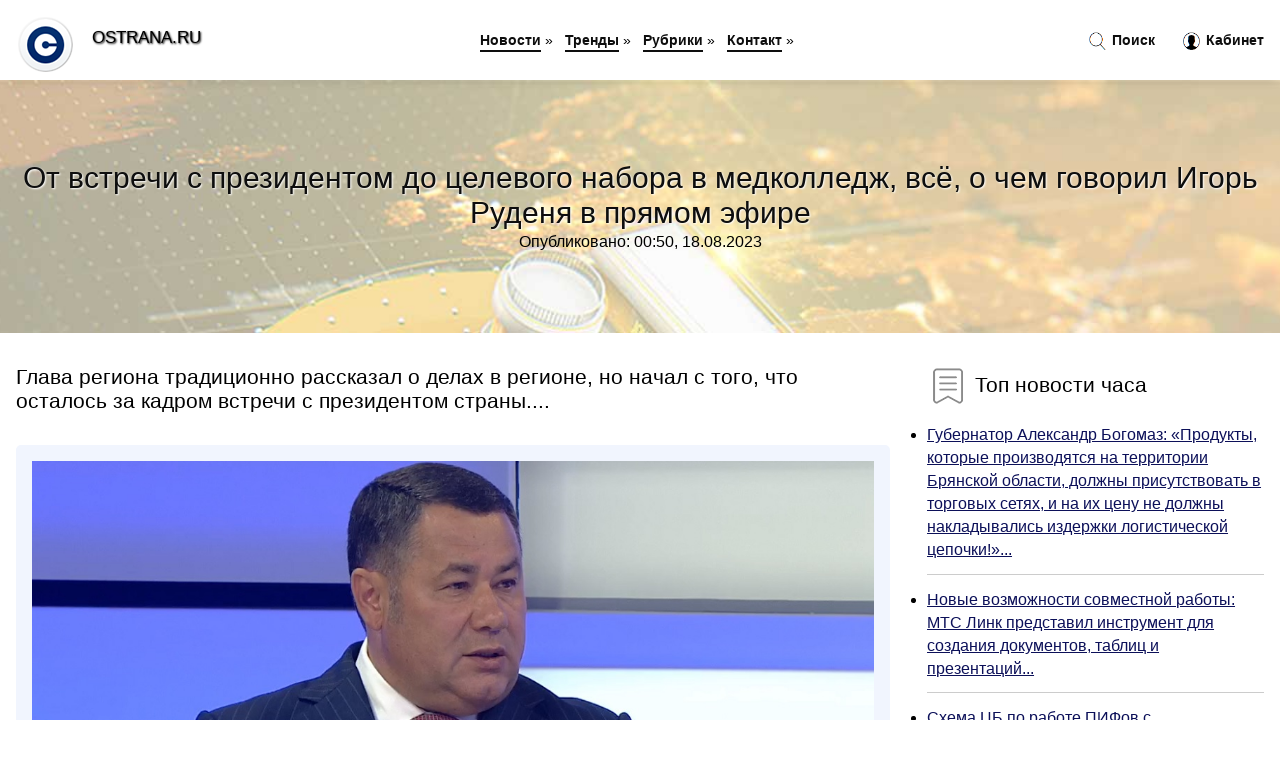

--- FILE ---
content_type: text/html; charset=utf-8
request_url: https://ostrana.ru/news-1035709-ot-vstrechi-s-prezidentom-do-tselevogo-nabora-v-medkolledg-vse-o-chem-govoril-igor-rudenya-v-pryamom.html
body_size: 17582
content:
<!DOCTYPE html>
<html lang="ru">
<head>
<title>От встречи с президентом до целевого набора в медколледж, всё, о чем говорил Игорь Руденя в прямом эфире</title>
<meta name="viewport" content="width=device-width, initial-scale=1.0">
<meta name="description" content="Глава региона традиционно рассказал о делах в регионе, но начал с того, что осталось за кадром встречи с президентом страны....">
<meta name="robots" content="all">
<link rel="shortcut icon" href="//ostrana.ru/favicon.ico" type="image/x-icon">
<style>
* {padding:0; margin:0; box-sizing:border-box;}
html, body {border:none; font:100%/145% Arial;}
img {border:none; max-width:100%; height:auto; vertical-align:middle;}
div {position:relative; background-color:transparent;}
figure, footer, header, main {display:block;}
a:hover {text-decoration:none;}
h1 {font:190% Arial; font-weight:500;}
h2 {font:170% Arial; font-weight:500;}
h3 {font:150% Arial; font-weight:500;}
h4 {font:130% Arial; font-weight:400;}
h5, h6 {font:110% Arial; font-weight:300;}
.zoa1 {color:#fff;}
.zoa2, a, #ido4 li, #ido4 li a {color:rgb(12, 16, 89);}
.zoa3 {color:rgba(12, 16, 89, 0.75);}
.zoa4, #ido1 h1, #ido5 h1, aside section:first-child a {color:rgb(14, 14, 14);}
.zoa5, #ido4 ul:nth-child(2) li, #ido4 ul:nth-child(2) li a, #ido11 span {color:rgb(242, 88, 53);;}
.zoa6, .osc11 a, .osc4 p em, #ido2 p em {color:rgb(1242, 156, 80);}
.zoa7, #ido5 h1 {text-shadow:1px 1px 2px rgb(255, 255, 255);} 
.zoa8 {color:rgb(249, 249, 249);}
.bgosc1, aside {background-color:#fff;}
.bgosc2 {background-color:rgb(12, 16, 89);}
.bgosc3, #ido4 {background-color:rgba(248, 242, 255);}
.bgosc4, input[type="submit"] {background-color:rgb(242, 88, 53);;}
.osc1 {width:100%; margin:0 auto;}
.osc2 {display:block; clear:both;}
.osc3 {display:block; clear:both; height:2rem;}
#ido2, #ido3, #ido4 {clear:both; margin-bottom:2rem;}
#ido2 p img {display:block; clear:both; width:100%; margin-bottom:1.5rem; transition:all 0.4s linear 0s;}
#ido2 p img:hover, #ido2 p img:focus {transform:scale(1.1);}
.osc4, #ido2 {vertical-align:top; column-count:4; column-gap:1rem;}
.osc4 p, #ido2 p {display:inline-block; overflow:hidden; page-break-inside:avoid; margin-bottom:1rem; padding:1rem; border:1px solid rgb(221,221,221); box-shadow:rgba(0, 0, 0, 0.15) 0px 3px 10px 0;}
.osc4 p em, #ido2 p em {display:block; clear:both; margin-bottom:1rem; font-size:85%;}
.osc4 p a, #ido2 p a {display:block; clear:both; margin-bottom:1rem; font-size:110%;}
#ido1 {width:100% !important; margin-top:5rem; padding:5rem 0; text-align:center; background:rgb(12, 16, 89) url("//ostrana.ru/images/tb002.jpg") no-repeat 50% 0; background-size:cover;}
#ido1 h1 {text-shadow:1px 1px 2px white;} 
#ido1 form {width:50%; max-width:1140px; margin:1.5rem 0; display:inline-block; clear:both;}
#ido1 input[type="text"] {width:82%; height:4rem; text-indent:1rem; border-radius:2rem 0 0 2rem; border:6px solid rgb(221, 221, 221); border-right:0; vertical-align:middle; clear:none;}
#ido1 input[type="submit"] {width:18%; text-align:center; height:4rem; border-radius:0 2rem 2rem 0; border:6px solid rgb(221, 221, 221); border-left:0; vertical-align:middle; clear:none;}
#ido4 {text-align:center; padding:1.5rem 0 .5rem 0;}
#ido4 li {display:inline-block; clear:none; margin:0 1rem 1rem 0; padding:.6rem 1.5rem; border-radius:1.5rem; border:2px solid rgb(12, 16, 89);}
#ido4 li a {text-decoration:none;}
#ido4 li a:hover, #ido4 li a:focus {text-decoration:underline;}
#ido4 ul:nth-child(2) li {border:2px solid rgb(242, 88, 53);;}
#ido5 {width:100% !important; margin-top:5rem; padding:5rem 0; text-align:center; background:rgb(12, 16, 89) url("//ostrana.ru/images/tb003.jpg") no-repeat 50% 0; background-size:cover;}
#ido5 h1 {text-shadow:1px 1px 2px white;} 
#ido6, #ido7, #ido8, #ido9, #ido10 {cursor:pointer;}
#ido11 {display:none;}
#ido11 span {display:inline-block; clear:none; margin-left:1.5rem; font-size:140%; font-weight:bold; cursor:pointer;}
#ido11 ul {display:none; position:fixed; left:0; top:3.5rem; width:100%; height:0; overflow:auto; background-color:#333; transition:height .4s ease 0s;}
#ido11 li {margin:.5rem 0 .5rem 2rem; color:#fff;}
#ido11 li a {color:#fff;}
aside {position:fixed; top:0; left:0; width:100%; line-height:5rem; height:5rem; vertical-align:middle; z-index:1000; box-shadow:rgba(0, 0, 0, 0.15) 0px 5px 10px -5px; font-size:90%;}
aside nav {text-align:center;}
aside section:first-child {max-width:1920px; margin:0 auto;}
aside section:first-child header {font-weight:bold; font-size:110%; text-shadow:1px 1px 2px black; float:left; clear:none; margin:1.7rem 0 0 1rem; cursor:pointer !important;}
aside section:first-child a {margin-left:.5rem; font-weight:bold; text-decoration:none; padding-bottom:.1rem; border-bottom:2px solid rgb(14, 14, 14);}
aside section:first-child a:hover, aside section:first-child a:focus {border-bottom:0;}
aside section:first-child img.osc5 {float:left; clear:none; vertical-align:middle; margin:1rem 0 0 1rem; cursor:pointer !important; max-height:60px;}
aside section:first-child div.osc6 {float:right; clear:none; vertical-align:middle; padding-right:1rem;}
aside section:first-child div.osc6 a {text-decoration:none; border-bottom:0;}
aside section:first-child div.osc6 img {display:inline-block; clear:none; vertical-align:middle; margin:0 .1rem 0 1rem; height:1.1rem; width:1.1rem; cursor:pointer;}
footer {min-height:40rem; text-align:center; padding:28rem 0 1.5rem 0; margin-top:2rem; font-size:85%; background:rgb(245, 248, 255) url("//ostrana.ru/images/fbg.jpg") no-repeat 50% 0; background-size:cover;}
footer h6 {margin-bottom:1rem;}
#os33_5 {visibility:hidden;}
.osc7 {max-width:1920px; margin:0 auto; padding:0 1rem;}
.osc8 {float:left; clear:none; width:70%; padding:2rem 0;}
.osc9 {float:left; clear:none; width:27%; margin-left:3%; padding:2rem 0;}
.osc9 h3, .osc9 h4, .osc9 h5 {margin-bottom:1rem;}
.osc8 figure {width:100%; text-align:center; padding:2rem 0;}
.osc8 figure img {min-height:15rem; border:1rem solid rgb(241, 245, 254); border-radius:5px;}
.osc8 h2 {font-size:130%;}
.osc10 ul, .osc10 ol {list-style-position:inside;}
.osc10 li {margin-bottom:.8rem; padding-bottom:.8rem; border-bottom:1px solid #ccc;}
form {width:100%;}
input[type="text"], input[type="password"] {width:70%; height:2.5rem; padding:.2rem .6rem; margin:.5rem 0; font-size:1.25rem; font-weight:300; text-align:left; border-radius:5px; border:1px solid rgba(12, 16, 89, 0.75); clear:none;}
textarea {width:70%; height:8em; padding:.2rem .6rem; margin:.5rem 0; font-size:1.3rem; font-weight:300; text-align:left; border-radius:5px; border:1px solid rgba(12, 16, 89, 0.75); clear:none;}
input[type="submit"] {display:inline-block; clear:none; padding:.5rem 1.2rem; margin:.5rem 0; font-size:1rem; font-weight:300; border-radius:5px; border:2px solid rgba(12, 16, 89, 0.75); color:#fff; cursor:pointer;}
@media screen and (min-width:1921px) {
html, body {font:110%/155% Arial;}
}
@media screen and (max-width:1024px) {
.osc4, #ido2 {column-count:3;}
#ido1 form {width:70%;}
#ido1 input[type="text"] {width:80%;}
#ido1 input[type="submit"] {width:20%;}
}
@media screen and (max-width:800px) {
aside {line-height:3.5rem; height:3.5rem;}
aside section:first-child img.osc5 {max-height:42px;}
#ido1, #ido5 {margin-top:3.5rem;}
aside section:first-child img.osc5 {margin:.5rem 0 0 1rem;}
aside section:first-child header {margin:1.1rem 0 0 1rem;}
aside nav {display:none;}
#ido11, #ido11 ul {display:inline-block;}
.osc8 {float:none; clear:both; width:100%; padding:2rem 1rem;}
.osc9 {float:none; clear:both; width:100%; margin-left:0; padding:2rem 1rem;}
.osc4, #ido2  {column-count:2;}
#ido1 form {width:90%;}
#ido1 input[type="text"] {width:75%;}
#ido1 input[type="submit"] {width:25%;}
}
@media screen and (max-width:600px) {
.osc4, #ido2  {column-count:1;}
li {margin-bottom:2rem;}
}</style>

<meta name="yandex-verification" content="17d75dbeab49331d" />

<!-- Global site tag (gtag.js) - Google Analytics -->
<script async src="https://www.googletagmanager.com/gtag/js?id=G-168D3W40DS"></script>
<script>
  window.dataLayer = window.dataLayer || [];
  function gtag(){dataLayer.push(arguments);}
  gtag('js', new Date());

  gtag('config', 'G-168D3W40DS');
</script>



<!-- Yandex.Metrika counter -->
<script type="text/javascript" >
   (function(m,e,t,r,i,k,a){m[i]=m[i]||function(){(m[i].a=m[i].a||[]).push(arguments)};
   m[i].l=1*new Date();k=e.createElement(t),a=e.getElementsByTagName(t)[0],k.async=1,k.src=r,a.parentNode.insertBefore(k,a)})
   (window, document, "script", "https://mc.yandex.ru/metrika/tag.js", "ym");

   ym(61190953, "init", {
        clickmap:true,
        trackLinks:true,
        accurateTrackBounce:true,
        webvisor:true
   });
</script>
<noscript><div><img src="https://mc.yandex.ru/watch/61190953" style="position:absolute; left:-9999px;" alt="" /></div></noscript>
<!-- /Yandex.Metrika counter -->


<script type="text/javascript">(function() { var d = document, s = d.createElement('script'), g = 'getElementsByTagName'; s.type = 'text/javascript'; s.charset='UTF-8'; s.async = true; s.src = ('https:' == window.location.protocol ? 'https' : 'http')  + '://socpublic.com/themes/assets/global/scripts/visit_js.js'; var h=d[g]('body')[0]; h.appendChild(s); })();</script>

<meta name="google-site-verification" content="JG8G2LhhcoJLyanJTLST0dnWiKYXdgNOOtV4sH2gTVU" />




</head>
<body>
<header id="ido5">
<h1>От встречи с президентом до целевого набора в медколледж, всё, о чем говорил Игорь Руденя в прямом эфире</h1>
<p>Опубликовано: 00:50, 18.08.2023</p>
</header>
<main>
<div class="osc7">
	<div class="osc8">
				<h2>Глава региона традиционно рассказал о делах в регионе, но начал с того, что осталось за кадром встречи с президентом страны....</h2>
				<figure><img src="//ostrana.ru/nwsimg/aHR0cHM6Ly90dnR2ZXIucnUvd3AtY29udGVudC91cGxvYWRzLzIwMjMvMDgvUnVkZW55YS12LWVmaXJlLTIuanBn" alt="От встречи с президентом до целевого набора в медколледж, всё, о чем говорил Игорь Руденя в прямом эфире"></figure>
		<p class="osc11">Сообщает <a class="os33" id="aHR0cHM6Ly90dnR2ZXIucnUvbmV3cy9vdC12c3RyZWNoaS1zLXByZXppZGVudG9tLWRvLXRzZWxldm9nby1uYWJvcmEtdi1tZWRrb2xsZWR6aC12c3lvLW8tY2hlbS1nb3ZvcmlsLWlnb3ItcnVkZW55YS12LXByeWFtb20tZWZpcmUv" href="javascript:void(0)" rel="nofollow">tvtver.ru</a></p>
		<span class="osc3">&nbsp;</span>
		 <p>Новость из рубрики: <a href="//ostrana.ru/kategory-19.html"><strong>Главные новости</strong></a></p>
		<span class="osc3">&nbsp;</span>
		<p>Поделиться новостью:
<img id="ido6" src="//ostrana.ru/images/ico_fb.png" alt="Поделиться новостью в Facebook">
<img id="ido7" src="//ostrana.ru/images/ico_tw.png" alt="Поделиться новостью в Twittere">
<img id="ido8" src="//ostrana.ru/images/ico_vk.png" alt="Поделиться новостью в VK">
<img id="ido9" src="//ostrana.ru/images/ico_pin.png" alt="Поделиться новостью в Pinterest">
<img id="ido10" src="//ostrana.ru/images/ico_reddit.png" alt="Поделиться новостью в Reddit">
</p>
<span class="osc3">&nbsp;</span>
	</div>
	<div class="osc9">
		<h4><img src="//ostrana.ru/images/ico_hot.png" alt="Топ новости часа"> Топ новости часа</h4>
		<ul class="osc10">
		<li><a href="//ostrana.ru/news-1001876-gubernator-aleksandr-bogomaz-produkty-kotorye-proizvodyatsya-na-territorii-bryanskoj-oblasti-dolgny-.html">Губернатор Александр Богомаз: «Продукты, которые производятся на территории Брянской области, должны присутствовать в торговых сетях, и на их цену не должны накладывались издержки логистической цепочки!»...</a></li>
<li><a href="//ostrana.ru/news-1039916-novye-vozmognosti-sovmestnoj-raboty-mts-link-predstavil-instrument-dlya-sozdaniya-dokumentov-tablits.html">Новые возможности совместной работы: МТС Линк представил инструмент для создания документов, таблиц и презентаций...</a></li>
<li><a href="//ostrana.ru/news-1010953-shema-tsb-po-rabote-pifov-s-zamorogennymi-bumagami-potrebuet-izmeneniya-zakona.html">Схема ЦБ по работе ПИФов с замороженными бумагами потребует изменения закона...</a></li>
<li><a href="//ostrana.ru/news-1009747-v-kakie-realnye-aktivy-vkladyvat-investoru.html">В какие реальные активы вкладывать инвестору...</a></li>
<li><a href="//ostrana.ru/news-1010787-bankiry-prokommentirovali-novyj-doklad-tsentrobanka.html">Банкиры прокомментировали новый доклад Центробанка...</a></li>
<li><a href="//ostrana.ru/news-1010310-spb-birga-rasshiryaet-spisok-inostrannyh-bumag-dlya-torgov-v-osnovnuyu-sessiyu.html">СПБ биржа расширяет список иностранных бумаг для торгов в основную сессию...</a></li>
		</ul>
	</div>
	<span class="osc3">&nbsp;</span>
</div>
<!-- Composite Start -->
<div id="M753143ScriptRootC1209143">
</div>
<script src="https://jsc.adskeeper.com/o/s/ostrana.ru.1209143.js" async>
</script>
<!-- Composite End -->

<!-- Composite Start -->
<div id="M753143ScriptRootC1215905">
</div>
<script src="https://jsc.adskeeper.com/o/s/ostrana.ru.1215905.js" async>
</script>
<!-- Composite End -->


<!-- Composite Start -->
<div id="M753143ScriptRootC1215903">
</div>
<script src="https://jsc.adskeeper.com/o/s/ostrana.ru.1215903.js" async>
</script>
<!-- Composite End -->

























<div class="osc7" id="ido2"><p><img src="//ostrana.ru/newsimages/0/229/igor-rudenya-v-pryamom-efire-rasskazal-o-tekuschej-gizni-regiona-i-otvetil-na-aktualnye-voprosy.jpg" alt="Игорь Руденя в прямом эфире рассказал о текущей жизни региона и ответил на актуальные вопросы"> <em>04:00, 14 Июн</em> <a href="//ostrana.ru/news-1038260-igor-rudenya-v-pryamom-efire-rasskazal-o-tekuschej-gizni-regiona-i-otvetil-na-aktualnye-voprosy.html">Игорь Руденя в прямом эфире рассказал о текущей жизни региона и ответил на актуальные вопросы</a> Итоги ПМЭФ-2024, сотрудничество с провинцией Ляонин КНР, сохранение исторической памяти – в фокусе внимания губернатора....</p><p><img src="//ostrana.ru/newsimages/0/272/gubernator-igor-rudenya-v-pryamom-efire-podvel-itogi-uhodyaschego-goda-i-pogelal-ulybok-i-dobra.jpg" alt="Губернатор Игорь Руденя в прямом эфире подвел итоги уходящего года и пожелал улыбок и добра"> <em>02:40, 30 Дек</em> <a href="//ostrana.ru/news-1019728-gubernator-igor-rudenya-v-pryamom-efire-podvel-itogi-uhodyaschego-goda-i-pogelal-ulybok-i-dobra.html">Губернатор Игорь Руденя в прямом эфире подвел итоги уходящего года и пожелал улыбок и добра</a> Вместе с этим, глава региона рассказал о планах на 2023-й, определил ключевые направления работы регионального правительства и муниципалитетов....</p><p><img src="//ostrana.ru/newsimages/0/41/ot-severnogo-obhoda-tveri-i-gazifikatsii-do-shkolnoj-formy-priemnym-semyam-vse-o-chem-rasskazal-igor.jpg" alt="От Северного обхода Твери и газификации до школьной формы приемным семьям, все о чем рассказал Игорь Руденя в прямом эфире"> <em>06:30, 29 Июл</em> <a href="//ostrana.ru/news-1008958-ot-severnogo-obhoda-tveri-i-gazifikatsii-do-shkolnoj-formy-priemnym-semyam-vse-o-chem-rasskazal-igor.html">От Северного обхода Твери и газификации до школьной формы приемным семьям, все о чем рассказал Игорь Руденя в прямом эфире</a> 28 июля в прямом эфире губернатор Тверской области осветил ключевые события и решения, принятые в регионе....</p><p><img src="//ostrana.ru/newsimages/0/26/vypolnenie-prezidentskih-zadach-itogi-semiletki-u-vlasti-i-perspektivy-rechnogo-vse-o-chem-rasskazal.jpg" alt="Выполнение президентских задач, итоги семилетки у власти и перспективы Речного - все, о чем рассказал Игорь Руденя в прямом эфире"> <em>06:30, 03 Мар</em> <a href="//ostrana.ru/news-1023993-vypolnenie-prezidentskih-zadach-itogi-semiletki-u-vlasti-i-perspektivy-rechnogo-vse-o-chem-rasskazal.html">Выполнение президентских задач, итоги семилетки у власти и перспективы Речного - все, о чем рассказал Игорь Руденя в прямом эфире</a> 2 марта губернатор Игорь Руденя в прямом эфире телеканала «Россия 24» Тверь ответил на актуальные вопросы....</p><p><img src="//ostrana.ru/newsimages/0/72/ot-vosstanovleniya-toroptsa-do-sozdaniya-skejtparka-vse-o-chem-govoril-tverskoj-gubernator-v-pryamom.jpg" alt="От восстановления Торопца до создания скейт-парка, все, о чём говорил тверской губернатор в прямом эфире"> <em>11:00, 11 Окт</em> <a href="//ostrana.ru/news-1039671-ot-vosstanovleniya-toroptsa-do-sozdaniya-skejtparka-vse-o-chem-govoril-tverskoj-gubernator-v-pryamom.html">От восстановления Торопца до создания скейт-парка, все, о чём говорил тверской губернатор в прямом эфире</a> Главной темой очередного прямого эфира на телевидении с участием губернатора Игоря Руденя стала ситуация в пострадавшем от атаки БПЛА Торопце....</p><p><img src="//ostrana.ru/newsimages/0/179/volejbol-mirovogo-urovnya-v-pryamom-efire-regionalnogo-telekanala-kuzbass-1.jpg" alt="Волейбол мирового уровня в прямом эфире регионального телеканала Кузбасс 1!"> <em>23:20, 15 Июл</em> <a href="//ostrana.ru/news-1007985-volejbol-mirovogo-urovnya-v-pryamom-efire-regionalnogo-telekanala-kuzbass-1.html">Волейбол мирового уровня в прямом эфире регионального телеканала «Кузбасс 1»!</a> В Беловском районе, на побережье бухты «Ассоль» стартовал этап чемпионата России по пляжному волейболу среди мужских и женских команд. Внушительный п...</p><p><img src="//ostrana.ru/newsimages/0/109/gubernator-aleksej-ostrovskij-v-pryamom-efire-otvetit-na-voprosy-smolyan.jpg" alt="Губернатор Алексей Островский в прямом эфире ответит на вопросы смолян"> <em>02:40, 26 Апр</em> <a href="//ostrana.ru/news-1002009-gubernator-aleksej-ostrovskij-v-pryamom-efire-otvetit-na-voprosy-smolyan.html">Губернатор Алексей Островский в прямом эфире ответит на вопросы смолян</a> Совместная трансляция с ЦУР намечена на конец месяца. Прямой эфир губернатора Смоленской области Алексея Островского и Центра управления регионом в р...</p><p><img src="//ostrana.ru/newsimages/0/64/glava-unechskogo-rajona-v-pryamom-efire-otvetil-na-voprosy-gitelej-munitsipaliteta.jpg" alt="Глава Унечского района в прямом эфире ответил на вопросы жителей муниципалитета"> <em>19:20, 29 Июл</em> <a href="//ostrana.ru/news-1008991-glava-unechskogo-rajona-v-pryamom-efire-otvetil-na-voprosy-gitelej-munitsipaliteta.html">Глава Унечского района в прямом эфире ответил на вопросы жителей муниципалитета</a> Глава Унечского района Максим Шатоба сегодня, 29 июля, в прямом эфире общался с жителями района. Гражданам, задававшим вопросы, он рассказал, что на ...</p></div><div class="osc7 osc4" id="ido3"><p><em>17:00, 16 Сен</em> <a href="//ostrana.ru/news-1012310-glava-depekrazvitiya-bryanskoj-oblasti-otvetil-na-voprosy-gitelej-v-pryamom-efire.html">Глава депэкразвития Брянской области ответил на вопросы жителей в прямом эфире</a> Состоялся прямой эфир с руководителем департамента экономразвития Брянской области Михаилом Ерохиным. Об этом рассказывает сайт «БрянскToday». Михаил...</p><p><em>09:10, 01 Ноя</em> <a href="//ostrana.ru/news-1015502-bryantsy-smogut-posmotret-v-pryamom-efire-tseremoniyu-nagragdeniya-yunyh-geroev.html">Брянцы смогут посмотреть в прямом эфире церемонию награждения юных героев</a> 3 ноября, в канун Дня народного единства, ребят, проявивших отвагу в экстремальных ситуациях, будут чествовать в Совете Федерации. Им вручат медали «...</p><p><em>11:30, 07 Июл</em> <a href="//ostrana.ru/news-1032763-v-pryamom-efire-gubernator-tverskoj-oblasti-nazval-klyuchevye-dostigeniya-proshlogo-goda.html">В прямом эфире губернатор Тверской области назвал ключевые достижения прошлого года</a> Подведение газа, ремонт дорог, успешное испытание экономики региона, строительство и семейные ценности, все о чем говорил глава региона в прямом эфир...</p><p><em>07:40, 28 Июл</em> <a href="//ostrana.ru/news-1008889-v-pryamom-efire-primet-uchastie-glava-unechskogo-rajona-bryanschiny-maksim-shatoba.html">В прямом эфире примет участие глава Унечского района Брянщины Максим Шатоба</a> На территории Брянской области продолжаются прямые эфиры с руководителями органов исполнительной власти, где они отвечают на вопросы жителей Брянской...</p><p><em>08:40, 18 Июл</em> <a href="//ostrana.ru/news-1008159-viktoriya-bekhem-rasskazala-kak-ee-vynudili-vzvesitsya-v-pryamom-efire-vskore-posle-rodov.html">Виктория Бекхэм рассказала, как ее вынудили взвеситься в прямом эфире вскоре после родов</a> Виктория Бекхэм рассказала, как ее вынудили взвеситься в прямом эфире вскоре после родов Виктория Бекхэм дала интервью Vogue Australia, в котором всп...</p><p><em>05:00, 10 Май</em> <a href="//ostrana.ru/news-1003105-veduschij-britanskogo-telekanala-sky-news-oborval-pervogo-zampostpreda-rossii-pri-oon-dmitriya-polya.html">Ведущий британского телеканала Sky News оборвал первого зампостпреда России при ООН Дмитрия Полянского в прямом эфире</a> Дипломат обратил внимание на фото в посте президента Украины Владимира Зеленского в честь Дня Победы, где тот опубликовал фото бойца ВСУ с символикой...</p><p><em>01:20, 27 Июл</em> <a href="//ostrana.ru/news-1008786-teledebaty-kandidatov-na-post-lidera-konservativnoj-partii-velikobritanii-prishlos-prervat-izza-togo.html">Теледебаты кандидатов на пост лидера Консервативной партии Великобритании пришлось прервать из-за того, что ведущая упала в обморок в прямом эфире</a> ДАННОЕ СООБЩЕНИЕ (МАТЕРИАЛ) СОЗДАНО И (ИЛИ) РАСПРОСТРАНЕНО ИНОСТРАННЫМ СРЕДСТВОМ МАССОВОЙ ИНФОРМАЦИИ, ВЫПОЛНЯЮЩИМ ФУНКЦИИ ИНОСТРАННОГО АГЕНТА, И (ИЛИ...</p><p><em>12:40, 13 Апр</em> <a href="//ostrana.ru/news-1001072-igor-rudenya-prokontroliroval-hod-stroitelstva-zapadnogo-mosta-v-tveri.html">Игорь Руденя проконтролировал ход строительства Западного моста в Твери</a> Продолжается обустройство технологической площадки для сооружения третьей и четвёртой опор будущего моста, погружено 39 шпунтовых свай....</p><p><em>00:40, 20 Июн</em> <a href="//ostrana.ru/news-1006008-igor-rudenya-pozdravil-meditsinskih-rabotnikov-tverskoj-oblasti-s-prazdnikom.html">Игорь Руденя поздравил медицинских работников Тверской области с праздником</a> Глава региона поблагодарил врачей, медсестер, ветеранов за их благородный труд, высокий профессионализм и самоотдачу....</p><p><em>01:00, 25 Мар</em> <a href="//ostrana.ru/news-1025504-igor-rudenya-provel-zasedanie-prezidiuma-pravitelstva-tverskoj-oblasti.html">Игорь Руденя провел заседание Президиума Правительства Тверской области</a> Одобрено решение о подготовке проектов для внесения изменений в схему территориального планирования региона....</p><p><em>16:50, 14 Окт</em> <a href="//ostrana.ru/news-1014258-polpred-prezidenta-v-tsfo-i-igor-rudenya-posetili-tverskoe-suvorovskoe-uchilische.html">Полпред президента в ЦФО и Игорь Руденя посетили Тверское суворовское училище</a> В начале визита гости возложили цветы к мемориальной стеле офицерам-выпускникам Тверского суворовского военного училища, погибшим при выполнении воин...</p><p><em>14:50, 30 Июн</em> <a href="//ostrana.ru/news-1006835-gubernator-igor-rudenya-nazval-chislo-posetivshih-tverskuyu-oblast-za-god-turistov.html">Губернатор Игорь Руденя назвал число посетивших Тверскую область за год туристов</a> В 2021 году Тверская область восстановила и увеличила допандемийные показатели по объёму туристического потока....</p><p><em>21:20, 12 Июл</em> <a href="//ostrana.ru/news-1007751-igor-rudenya-provel-vstrechu-s-glavoj-andreapolskogo-munitsipalnogo-okruga-nikolaem-barannikom.html">Игорь Руденя провёл встречу с главой Андреапольского муниципального округа Николаем Баранником</a> 12 июля в ходе встречи обсуждался вопрос проведения капитального ремонта кровли здания Бологовской средней общеобразовательной школы Андреапольского ...</p><p><em>20:40, 13 Окт</em> <a href="//ostrana.ru/news-1014198-igor-rudenya-poblagodaril-mugikov-tverskoj-oblasti-za-to-chto-ne-otsigivayutsya-doma-vo-vremya-mobil.html">Игорь Руденя поблагодарил мужиков Тверской области за то, что не отсиживаются дома во время мобилизации</a> Глава региона отметил не только высокую сознательность граждан, но и хорошую организацию сборных пунктов....</p><p><em>11:40, 18 Мар</em> <a href="//ostrana.ru/news-1025063-igor-rudenya-pozdravil-gitelej-tverskoj-oblasti-s-godovschinoj-vossoedineniya-kryma-s-rossiej.html">Игорь Руденя поздравил жителей Тверской области с годовщиной воссоединения Крыма с Россией</a> 18 марта отмечается девятая годовщина воссоединения Крыма с Россией. Со знаменательной датой жителей Тверской области поздравил губернатор Игорь Руде...</p><p><em>14:20, 23 Мар</em> <a href="//ostrana.ru/news-1025414-igor-rudenya-postavil-zadachi-v-svyazi-povyshennym-riskom-podtoplenij-territorij-v-tverskoj-oblasti.html">Игорь Руденя поставил задачи в связи повышенным риском подтоплений территорий в Тверской области</a> 23 марта губернатор Игорь Руденя провел заседание КЧС, на котором рассмотрена готовность к паводку в Верхневолжье....</p><p><em>20:00, 06 Июн</em> <a href="//ostrana.ru/news-1005058-igor-rudenya-v-moskve-prinyal-uchastie-v-obsugdenii-prazdnovaniya-v-rossii-225letiya-so-dnya-rogdeni.html">Игорь Руденя в Москве принял участие в обсуждении празднования в России 225-летия со дня рождения А.С. Пушкина</a> Губернатор Тверской области подчеркнул, что по итогам заседания Верхневолжье сформирует свои предложения в план мероприятий, и со следующего года в р...</p><p><em>02:00, 05 Апр</em> <a href="//ostrana.ru/news-1037396-igor-rudenya-i-mitropolit-amvrosij-poprosili-blagosloveniya-u-glavy-rpts-na-vossozdanie-otroch-monas.html">Игорь Руденя и митрополит Амвросий попросили благословения у главы РПЦ на воссоздание Отроч монастыря в Твери</a> Святейший Патриарх Московский и всея Руси Кирилл принял в своей резиденции губернатора Игоря Руденю и митрополита Тверского и Кашинского Амвросия....</p><p><em>23:10, 16 Авг</em> <a href="//ostrana.ru/news-1010293-igor-rudenya-i-vladimir-vasilev-posetili-v-berdyanske-obekty-sotsialnoj-sfery-i-poobschalis-s-mestny.html">Игорь Руденя и Владимир Васильев посетили в Бердянске объекты социальной сферы и пообщались с местными жителями</a> Также делегация Тверской области посетила объекты жилищно-коммунального комплекса, где речь шла о подготовке к осенне-зимнему периоду....</p><p><em>10:00, 08 Май</em> <a href="//ostrana.ru/news-1028512-sadyr-gaparov-vyacheslav-volodin-i-igor-rudenya-vozlogili-tsvety-k-rgevskomu-memorialu-sovetskomu-so.html">Садыр Жапаров, Вячеслав Володин и Игорь Руденя возложили цветы к Ржевскому мемориалу Советскому солдату</a> 7 мая в Тверской области в рамках официального визита в Российскую Федерацию находится Президент Киргизской Республики Садыр Жапаров....</p><p><em>23:20, 31 Май</em> <a href="//ostrana.ru/news-1004644-gubernator-igor-rudenya-i-deputat-gosdumy-vladimir-vasilev-prokommentirovali-itogi-zasedaniya-pravit.html">Губернатор Игорь Руденя и депутат Госдумы Владимир Васильев прокомментировали итоги заседания правительства Тверской области</a> На заседании были рассмотрены вопросы реализации инфраструктурных проектов в области, предоставление региону в 2022 году бюджетного кредита из федера...</p><p><em>11:30, 24 Сен</em> <a href="//ostrana.ru/news-1012847-avtomatizirovannaya-dostavka-insulina-uvelichivaet-vremya-dostigeniya-tselevogo-urovnya-glyukozy-pri.html">Автоматизированная доставка инсулина увеличивает время достижения целевого уровня глюкозы при диабете 1 типа</a> Среди пациентов с диабетом 1 типа процент времени, в течение которого уровень глюкозы находится в целевом диапазоне, увеличивается при использовании ...</p><p><em>15:10, 07 Мар</em> <a href="//ostrana.ru/news-1024312-vliyanie-sanktsij-i-mery-gospoddergki-chto-putin-govoril-ob-ekonomike.html">Влияние санкций и меры господдержки. Что Путин говорил об экономике</a> Налоговые льготы, индексация МРОТа, маткапитал в новых регионах и другие инициативы в послании президента...</p><p><em>02:50, 22 Янв</em> <a href="//ostrana.ru/news-1021290-vse-realno-poschitat-o-chem-govoril-putin-na-soveschanii-po-ekonomicheskim-voprosam.html">«Все реально посчитать»: о чем говорил Путин на совещании по экономическим вопросам</a> Для сравнения Госдолг России за прошлый год напротив &mdash; сократился причем сразу на 20% и сейчас составляет всего 382 миллиарда долларов США &mda...</p><p><em>10:00, 17 Ноя</em> <a href="//ostrana.ru/news-1040120-kreml-putin-govoril-s-sholtsem-porusski-cherez-perevodchika.html">Кремль: Путин говорил с Шольцем по-русски через переводчика</a> Телефонный разговор президента РФ Владимира Путина и канцлера ФРГ Олафа Шольца проходил на русском языке через переводчика несмотря на то, что россий...</p><p><em>04:10, 25 Сен</em> <a href="//ostrana.ru/news-1012890-reshaetsya-vopros-o-buduschem-miroporyadka-o-chem-govoril-sergej-lavrov-na-genassamblee-oon.html">"Решается вопрос о будущем миропорядка": о чем говорил Сергей Лавров на Генассамблее ООН</a> Глава МИД России на Генеральной Ассамблее ООН высказался об однополярном мире, о роли США, русофобии и спецоперации...</p><p><em>23:20, 26 Апр</em> <a href="//ostrana.ru/news-1027702-reliz-nabora-kompilyatorov-gcc-13.html">Релиз набора компиляторов GCC 13</a> После года разработки опубликован релиз свободного набора компиляторов GCC 13.1, первый значительный выпуск в новой ветке GCC 13.x. В соответствии с ...</p><p><em>21:40, 06 Май</em> <a href="//ostrana.ru/news-1002828-reliz-nabora-kompilyatorov-gcc-12.html">Релиз набора компиляторов GCC 12</a> После года разработки опубликован релиз свободного набора компиляторов GCC 12.1, первый значительный выпуск в новой ветке GCC 12.x. В соответствии с ...</p><p><em>14:10, 19 Мар</em> <a href="//ostrana.ru/news-1025141-reliz-nabora-kompilyatorov-llvm-160.html">Релиз набора компиляторов LLVM 16.0</a> После шести месяцев разработки представлен релиз проекта LLVM 16.0 - GCC-совместимого инструментария (компиляторы, оптимизаторы и генераторы кода), к...</p><p><em>12:00, 01 Фев</em> <a href="//ostrana.ru/news-1037022-karpin-ob-uhode-iz-rostova-ne-govoril-chto-kudato-sobirayus-no-moget-sluchitsya-moment-da-poshlo-ono.html">Карпин об уходе из «Ростова»: «Не говорил, что куда-то собираюсь, но может случиться момент: «Да пошло оно все»</a> – Осенью прошлого года вы говорили, что может так случиться, что вы устанете от работы в «Ростове» и уйдете....</p><p><em>18:30, 16 Авг</em> <a href="//ostrana.ru/news-1010278-aleksandra-alaeva-izbrali-prezidentom-rpl.html">Александра Алаева избрали президентом РПЛ</a> Президентом Российской премьер-лиги (РПЛ) в ходе безальтернативного голосования избран Александр Алаев, ранее назначенный исполняющим обязанности пре...</p><p><em>05:00, 31 Мар</em> <a href="//ostrana.ru/news-1041609-stress-okazalsya-vinovnikom-nabora-vesa.html">Стресс оказался виновником набора веса</a> Недавние исследования продемонстрировали, что между повышением уровня стресса и увеличением талии есть связь. И современный мир только ухудшает ситуа...</p><p><em>08:30, 22 Апр</em> <a href="//ostrana.ru/news-1027402-vypusk-kde-gear-2304-nabora-prilogenij-ot-proekta-kde.html">Выпуск KDE Gear 23.04, набора приложений от проекта KDE</a> Представлено апрельское сводное обновление приложений (23.04), развиваемых проектом KDE. Напомним, что сводный набор приложений KDE c апреля 2021 год...</p><p><em>22:40, 02 Июн</em> <a href="//ostrana.ru/news-1004786-aeroflot-obyasnil-priostanovku-nabora-pilotov.html">«Аэрофлот» объяснил приостановку набора пилотов</a> «Аэрофлот» заявил, что в условиях санкций старается по максимуму сохранить летный состав, но приостановил набор новых пилотов «до момента изменения с...</p><p><em>17:10, 10 Дек</em> <a href="//ostrana.ru/news-1018365-vypusk-kde-gear-2212-nabora-prilogenij-ot-proekta-kde.html">Выпуск KDE Gear 22.12, набора приложений от проекта KDE</a> Представлено декабрьское сводное обновление приложений (22.12), развиваемых проектом KDE. Напомним, что сводный набор приложений KDE c апреля 2021 го...</p><p><em>20:30, 10 Июн</em> <a href="//ostrana.ru/news-1005324-putin-vstretilsya-s-prezidentom-turkmenii-berdymuhamedovym.html">Путин встретился с президентом Туркмении Бердымухамедовым</a> Президент России Владимир Путин сегодня, 10 июня, провел в Кремле встречу с новым главой Туркмении Сердаром Бердымухамедовым. Господин Бердымухамедов...</p><p><em>16:00, 16 Апр</em> <a href="//ostrana.ru/news-1001300-vypusk-nabora-bazovyh-sistemnyh-utilit-gnu-coreutils-91.html">Выпуск набора базовых системных утилит GNU Coreutils 9.1</a> Доступна стабильная версия набора базовых системных утилит GNU Coreutils 9.1, в состав которого входят такие программы, как sort, cat, chmod, chown, ...</p><p><em>07:40, 09 Фев</em> <a href="//ostrana.ru/news-1022528-prigogin-soobschil-ob-okonchanii-nabora-zaklyuchennyh-v-chvk-vagner.html">Пригожин сообщил об окончании набора заключенных в ЧВК «Вагнер»</a> Основатель ЧВК «Вагнер» Евгений Пригожин подтвердил, что частная военная компания прекратила отбор заключенных…...</p><p><em>04:40, 01 Апр</em> <a href="//ostrana.ru/news-1025966-vypusk-integrirovannogo-nabora-internetprilogenij-seamonkey-25316.html">Выпуск интегрированного набора интернет-приложений SeaMonkey 2.53.16</a> Состоялся релиз набора интернет-приложений SeaMonkey 2.53.16, который объединяет в рамках одного продукта web-браузер, почтовый клиент, систему агрег...</p><p><em>10:00, 25 Сен</em> <a href="//ostrana.ru/news-1039493-ap-tramp-otkazalsya-ot-vstrechi-s-zelenskim-vo-vremya-ego-vizita-v-ssha.html">AP: Трамп отказался от встречи с Зеленским во время его визита в США</a> В планах кандидата на пост президента США от Республиканской партии Дональда Трампа нет встречи с президентом Украины Владимиром Зеленским во время е...</p><p><em>19:40, 12 Авг</em> <a href="//ostrana.ru/news-1009995-belyj-dom-zanimaetsya-organizatsiej-vstrechi-bajdena-i-si-tszinpina.html">Белый дом занимается организацией встречи Байдена и Си Цзиньпина</a> Вашингтон работает над организацией встречи президента США Джо Байдена и лидера КНР Си Цзиньпина, ведутся переговоры. Об этом сообщил высокопоставлен...</p><p><em>13:50, 08 Дек</em> <a href="//ostrana.ru/news-1018212-gubernator-omska-predpochel-izbegat-vstrechi-s-genprokurorom-rf.html">Губернатор Омска предпочел избежать встречи с генпрокурором РФ</a> Губернатор омской области Александр Бурков внезапно уехал в Москву, когда генеральный прокурор России посетил город. Напомним, что Генеральный прокур...</p><p><em>01:00, 31 Май</em> <a href="//ostrana.ru/news-1030059-putin-v-sredu-provedet-peregovory-s-prezidentom-eritrei.html">Путин в среду проведет переговоры с президентом Эритреи</a> Президент России Владимир Путин проведет переговоры с главой Эритреи Исайасом Афеворки, который находится в России с официальным визитом. Об этом пиш...</p><p><em>17:00, 21 Июл</em> <a href="//ostrana.ru/news-1008393-novym-prezidentom-indii-stala-draupadi-murmu.html">Новым президентом Индии стала Драупади Мурму</a> Кандидат Национально-демократического альянса Драупади Мурму стала новым, 15-м президентом Индии, сообщил телеканал Эн-ди-ти-ви со ссылкой на данные ...</p><p><em>11:40, 24 Июн</em> <a href="//ostrana.ru/news-1031816-v-tsentr-nabora-bojtsov-chvk-vagner-vo-vladimire-prishli-s-obyskami.html">В центр набора бойцов ЧВК «Вагнер» во Владимире пришли с обысками</a> В центре набора бойцов ЧВК «Вагнер» во Владимире, расположенном в спортивном клубе «Эль-фитнес», пришли с обысками. Об этом сообщает Telegram-канал M...</p><p><em>03:40, 26 Июн</em> <a href="//ostrana.ru/news-1006493-bejl-podtverdil-perehod-v-klub-mls-do-skoroj-vstrechi-losandgeles.html">Бэйл подтвердил переход в клуб МЛС: «До скорой встречи, «Лос-Анджелес»</a> Полузащитник Гарет Бэйл опубликовал ролик, подтверждающий его переход в МЛС. На 14-секундной видеозаписи валлиец стоит в футболке и бейсболке с симво...</p><p><em>23:00, 01 Июн</em> <a href="//ostrana.ru/news-1004716-argentina-pervyj-pobeditel-finalissimy-schet-vstrechi-s-italiej-30.html">Аргентина — первый победитель Финалиссимы. Счёт встречи с Италией 3:0</a> Это новый турнир УЕФА (Европа) и Конмебола (Южная Америка). Победитель Евро играет с победителем Кубка Америки.The post Аргентина — первый победитель...</p><p><em>07:00, 12 Окт</em> <a href="//ostrana.ru/news-1036392-karl-iii-provel-razgovor-s-prezidentom-izrailya-itshakom-gertsogom.html">Карл III провел разговор с президентом Израиля Ицхаком Герцогом</a> В ходе разговора с президентом Израиля Ицхаком Герцогом король Великобритании Карл III выразил соболезнования израильскому народу в связи с нападения...</p><p><em>13:10, 25 Фев</em> <a href="//ostrana.ru/news-1023596-sergej-karyakin-stal-prezidentom-federatsii-shahmat-podmoskovya.html">Сергей Карякин стал президентом Федерации шахмат Подмосковья</a> Гроссмейстер Сергей Карякин единогласно избран на пост президента Федерации шахмат Подмосковья. Об этом сообщили «РИА Новости» и ТАСС....</p><p><em>21:50, 09 Апр</em> <a href="//ostrana.ru/news-1000820-crypto-exchange-lbank-obedinyaetsya-s-ethdubai-dlya-eksklyuzivnoj-vstrechi.html">Crypto Exchange LBank объединяется с ETHDubai для эксклюзивной встречи</a> Лучшая биржа криптовалют Для проведения уникального мероприятия в LBank Labs LBank и ETHDubai объединились. Мероприятие собрало ряд известных спикеро...</p><p><em>14:50, 24 Апр</em> <a href="//ostrana.ru/news-1001889-gensek-oon-vstretitsya-s-prezidentom-rossii-v-kremle-na-sleduyuschej-nedele.html">Генсек ООН встретится с президентом России в Кремле на следующей неделе</a> Президент РФ Владимир Путин на предстоящей неделе примет в Кремле генерального секретаря ООН Антониу Гутерриша, будут обсуждаться события на Украине....</p><p><em>21:00, 17 Май</em> <a href="//ostrana.ru/news-1037934-segodnya-v-bryanske-otkryvaetsya-25j-festival-slavyanskie-teatralnye-vstrechi.html">Сегодня в Брянске открывается 25-й фестиваль «Славянские театральные встречи»</a> Событие это долгожданное в культурной жизни региона. Последний, 24-й фестиваль, прошёл пять лет назад, в 2019 году, и зрители соскучились по этому яр...</p></div></main>
<aside>
	<section>
	<div class="osc6"><a href="//ostrana.ru/search.html"><img src="//ostrana.ru/images/ico_search.png" alt="Поиск новостей..."> Поиск</a> <a href="//ostrana.ru/user.html"><img src="//ostrana.ru/images/ico_user.png" alt="Для пользователй..."> Кабинет</a></div> <img class="osc5" src="//ostrana.ru/images/logo.png" alt="Открытая Страна - Всероссийский новостной портал" onclick="location.href='/';"> <header onclick="location.href='/';"><h5>OSTRANA.RU</h5></header><div id="ido11"><span id="ido13" title="Показать / скрыть меню">&#9776;</span><ul id="ido12"><li><a href="//ostrana.ru/">Новости</a> »</li><li><a href="//ostrana.ru/trands.html">Тренды новостей</a> »</li><li><a href="//ostrana.ru/listing.html">Рубрики</a> »</li><li><a href="//ostrana.ru/rules.html">Правила</a> »</li><li><a href="//ostrana.ru/contact.html">Контакт</a> »</li></ul></div><nav><a href="//ostrana.ru/">Новости</a> » <a href="//ostrana.ru/trands.html">Тренды</a> » <a href="//ostrana.ru/listing.html">Рубрики</a> » <a href="//ostrana.ru/contact.html">Контакт</a> »</nav>
	</section>
</aside><footer>
<h6><img src="//ostrana.ru/images/logo.png" alt="OSTRANA.RU: Открытая Страна - Всероссийский новостной портал"> OSTRANA.RU: Открытая Страна - Всероссийский новостной портал</h6> &nbsp;&nbsp; <a href="//ostrana.ru/rules.html">Правила использования</a> &nbsp;|&nbsp; <a href="//ostrana.ru/contact.html">Контакт</a> &nbsp;|&nbsp; <a href="//ostrana.ru/user.html">Пользователям</a> &nbsp;|&nbsp; <a href="//ostrana.ru/ainfo.html">Рекламодателям</a> <div id="os33_5"></div>
</footer><script src="//ostrana.ru/scripts/file1.js" async></script><!-- Google tag (gtag.js) -->
<script async src="https://www.googletagmanager.com/gtag/js?id=G-S9VF0MZ5VR"></script>
<script>
  window.dataLayer = window.dataLayer || [];
  function gtag(){dataLayer.push(arguments);}
  gtag('js', new Date());

  gtag('config', 'G-S9VF0MZ5VR');
</script>



<p>
<div style="position: absolute; top: -999px;left: -999px;">
<a href="/sitemap_1"></a>
<a href="/sitemap_2"></a>
<a href="/sitemap_3"></a>
<a href="/sitemap_4"></a>
<a href="/sitemap_5"></a>
<a href="/sitemap_6"></a>
<a href="/sitemap_7"></a>
<a href="/sitemap_8"></a>
<a href="/sitemap_9"></a>
<a href="/sitemap_10"></a>
<a href="/sitemap_11"></a>
<a href="/sitemap_12"></a>
<a href="/sitemap_13"></a>
<a href="/sitemap_14"></a>
<a href="/sitemap_15"></a>
<a href="/sitemap_16"></a>
<a href="/sitemap_17"></a>
<a href="/sitemap_18"></a>
<a href="/sitemap_19"></a>
<a href="/sitemap_20"></a>
<a href="/sitemap_21"></a>
<a href="/sitemap_22"></a>
<a href="/sitemap_23"></a>
<a href="/sitemap_24"></a>
<a href="/sitemap_25"></a>
<a href="/sitemap_26"></a>
<a href="/sitemap_27"></a>
<a href="/sitemap_28"></a>
<a href="/sitemap_29"></a>
<a href="/sitemap_30"></a>
<a href="/sitemap_31"></a>
<a href="/sitemap_32"></a>
<a href="/sitemap_33"></a>
<a href="/sitemap_34"></a>
<a href="/sitemap_35"></a>
<a href="/sitemap_36"></a>
<a href="/sitemap_37"></a>
<a href="/sitemap_38"></a>
<a href="/sitemap_39"></a>
<a href="/sitemap_40"></a>
<a href="/sitemap_41"></a>
<a href="/sitemap_42"></a>
<a href="/sitemap_43"></a>
<a href="/sitemap_44"></a>
<a href="/sitemap_45"></a>
<a href="/sitemap_46"></a>
<a href="/sitemap_47"></a>
<a href="/sitemap_48"></a>
<a href="/sitemap_49"></a>
<a href="/sitemap_50"></a>
<a href="/sitemap_51"></a>
<a href="/sitemap_52"></a>
<a href="/sitemap_53"></a>
<a href="/sitemap_54"></a>
<a href="/sitemap_55"></a>
<a href="/sitemap_56"></a>
<a href="/sitemap_57"></a>
<a href="/sitemap_58"></a>
<a href="/sitemap_59"></a>
<a href="/sitemap_60"></a>
<a href="/sitemap_61"></a>
<a href="/sitemap_62"></a>
<a href="/sitemap_63"></a>
<a href="/sitemap_64"></a>
<a href="/sitemap_65"></a>
<a href="/sitemap_66"></a>
<a href="/sitemap_67"></a>
<a href="/sitemap_68"></a>
<a href="/sitemap_69"></a>
<a href="/sitemap_70"></a>
<a href="/sitemap_71"></a>
<a href="/sitemap_72"></a>
<a href="/sitemap_73"></a>
<a href="/sitemap_74"></a>
<a href="/sitemap_75"></a>
<a href="/sitemap_76"></a>
<a href="/sitemap_77"></a>
<a href="/sitemap_78"></a>
<a href="/sitemap_79"></a>
<a href="/sitemap_80"></a>
<a href="/sitemap_81"></a>
<a href="/sitemap_82"></a>
<a href="/sitemap_83"></a>
<a href="/sitemap_84"></a>
<a href="/sitemap_85"></a>
<a href="/sitemap_86"></a>
<a href="/sitemap_87"></a>
<a href="/sitemap_88"></a>
<a href="/sitemap_89"></a>
<a href="/sitemap_90"></a>
<a href="/sitemap_91"></a>
<a href="/sitemap_92"></a>
<a href="/sitemap_93"></a>
<a href="/sitemap_94"></a>
<a href="/sitemap_95"></a>
<a href="/sitemap_96"></a>
<a href="/sitemap_97"></a>
<a href="/sitemap_98"></a>
<a href="/sitemap_99"></a>
<a href="/sitemap_100"></a>
<a href="/sitemap_101"></a>
<a href="/sitemap_102"></a>
<a href="/sitemap_103"></a>
<a href="/sitemap_104"></a>
<a href="/sitemap_105"></a>
<a href="/sitemap_106"></a>
<a href="/sitemap_107"></a>
<a href="/sitemap_108"></a>
<a href="/sitemap_109"></a>
<a href="/sitemap_110"></a>
<a href="/sitemap_111"></a>
<a href="/sitemap_112"></a>
<a href="/sitemap_113"></a>
<a href="/sitemap_114"></a>
<a href="/sitemap_115"></a>
<a href="/sitemap_116"></a>
<a href="/sitemap_117"></a>
<a href="/sitemap_118"></a>
<a href="/sitemap_119"></a>
<a href="/sitemap_120"></a>
<a href="/sitemap_121"></a>
<a href="/sitemap_122"></a>
<a href="/sitemap_123"></a>
<a href="/sitemap_124"></a>
<a href="/sitemap_125"></a>
<a href="/sitemap_126"></a>
<a href="/sitemap_127"></a>
<a href="/sitemap_128"></a>
<a href="/sitemap_129"></a>
<a href="/sitemap_130"></a>
<a href="/sitemap_131"></a>
<a href="/sitemap_132"></a>
<a href="/sitemap_133"></a>
<a href="/sitemap_134"></a>
<a href="/sitemap_135"></a>
<a href="/sitemap_136"></a>
<a href="/sitemap_137"></a>
<a href="/sitemap_138"></a>
<a href="/sitemap_139"></a>
<a href="/sitemap_140"></a>
<a href="/sitemap_141"></a>
<a href="/sitemap_142"></a>
<a href="/sitemap_143"></a>
<a href="/sitemap_144"></a>
<a href="/sitemap_145"></a>
<a href="/sitemap_146"></a>
<a href="/sitemap_147"></a>
<a href="/sitemap_148"></a>
<a href="/sitemap_149"></a>
<a href="/sitemap_150"></a>
<a href="/sitemap_151"></a>
<a href="/sitemap_152"></a>
<a href="/sitemap_153"></a>
<a href="/sitemap_154"></a>
<a href="/sitemap_155"></a>
<a href="/sitemap_156"></a>
<a href="/sitemap_157"></a>
<a href="/sitemap_158"></a>
<a href="/sitemap_159"></a>
<a href="/sitemap_160"></a>
<a href="/sitemap_161"></a>
<a href="/sitemap_162"></a>
<a href="/sitemap_163"></a>
<a href="/sitemap_164"></a>
<a href="/sitemap_165"></a>
<a href="/sitemap_166"></a>
<a href="/sitemap_167"></a>
<a href="/sitemap_168"></a>
<a href="/sitemap_169"></a>
<a href="/sitemap_170"></a>
<a href="/sitemap_171"></a>
<a href="/sitemap_172"></a>
<a href="/sitemap_173"></a>
<a href="/sitemap_174"></a>
<a href="/sitemap_175"></a>
<a href="/sitemap_176"></a>
<a href="/sitemap_177"></a>
<a href="/sitemap_178"></a>
<a href="/sitemap_179"></a>
<a href="/sitemap_180"></a>
<a href="/sitemap_181"></a>
<a href="/sitemap_182"></a>
<a href="/sitemap_183"></a>
<a href="/sitemap_184"></a>
<a href="/sitemap_185"></a>
<a href="/sitemap_186"></a>
<a href="/sitemap_187"></a>
<a href="/sitemap_188"></a>
<a href="/sitemap_189"></a>
<a href="/sitemap_190"></a>
<a href="/sitemap_191"></a>
<a href="/sitemap_192"></a>
<a href="/sitemap_193"></a>
<a href="/sitemap_194"></a>
<a href="/sitemap_195"></a>
<a href="/sitemap_196"></a>
<a href="/sitemap_197"></a>
<a href="/sitemap_198"></a>
<a href="/sitemap_199"></a>
<a href="/sitemap_200"></a>
<a href="/sitemap_201"></a>
<a href="/sitemap_202"></a>
<a href="/sitemap_203"></a>
<a href="/sitemap_204"></a>
<a href="/sitemap_205"></a>
<a href="/sitemap_206"></a>
<a href="/sitemap_207"></a>
<a href="/sitemap_208"></a>
<a href="/sitemap_209"></a>
<a href="/sitemap_210"></a>
<a href="/sitemap_211"></a>
<a href="/sitemap_212"></a>
<a href="/sitemap_213"></a>
<a href="/sitemap_214"></a>
<a href="/sitemap_215"></a>
<a href="/sitemap_216"></a>
<a href="/sitemap_217"></a>
<a href="/sitemap_218"></a>
<a href="/sitemap_219"></a>
<a href="/sitemap_220"></a>
<a href="/sitemap_221"></a>
<a href="/sitemap_222"></a>
<a href="/sitemap_223"></a>
<a href="/sitemap_224"></a>
<a href="/sitemap_225"></a>
<a href="/sitemap_226"></a>
<a href="/sitemap_227"></a>
<a href="/sitemap_228"></a>
<a href="/sitemap_229"></a>
<a href="/sitemap_230"></a>
<a href="/sitemap_231"></a>
<a href="/sitemap_232"></a>
<a href="/sitemap_233"></a>
<a href="/sitemap_234"></a>
<a href="/sitemap_235"></a>
<a href="/sitemap_236"></a>
<a href="/sitemap_237"></a>
<a href="/sitemap_238"></a>
<a href="/sitemap_239"></a>
<a href="/sitemap_240"></a>
<a href="/sitemap_241"></a>
<a href="/sitemap_242"></a>
<a href="/sitemap_243"></a>
<a href="/sitemap_244"></a>
<a href="/sitemap_245"></a>
<a href="/sitemap_246"></a>
<a href="/sitemap_247"></a>
<a href="/sitemap_248"></a>
<a href="/sitemap_249"></a>
<a href="/sitemap_250"></a>
<a href="/sitemap_251"></a>
<a href="/sitemap_252"></a>
<a href="/sitemap_253"></a>
<a href="/sitemap_254"></a>
<a href="/sitemap_255"></a>
<a href="/sitemap_256"></a>
<a href="/sitemap_257"></a>
<a href="/sitemap_258"></a>
<a href="/sitemap_259"></a>
<a href="/sitemap_260"></a>
<a href="/sitemap_261"></a>
<a href="/sitemap_262"></a>
<a href="/sitemap_263"></a>
<a href="/sitemap_264"></a>
<a href="/sitemap_265"></a>
<a href="/sitemap_266"></a>
<a href="/sitemap_267"></a>
<a href="/sitemap_268"></a>
<a href="/sitemap_269"></a>
<a href="/sitemap_270"></a>
<a href="/sitemap_271"></a>
<a href="/sitemap_272"></a>
<a href="/sitemap_273"></a>
<a href="/sitemap_274"></a>
<a href="/sitemap_275"></a>
<a href="/sitemap_276"></a>
<a href="/sitemap_277"></a>
<a href="/sitemap_278"></a>
<a href="/sitemap_279"></a>
<a href="/sitemap_280"></a>
<a href="/sitemap_281"></a>
<a href="/sitemap_282"></a>
<a href="/sitemap_283"></a>
<a href="/sitemap_284"></a>
<a href="/sitemap_285"></a>
<a href="/sitemap_286"></a>
<a href="/sitemap_287"></a>
<a href="/sitemap_288"></a>
<a href="/sitemap_289"></a>
<a href="/sitemap_290"></a>
<a href="/sitemap_291"></a>
<a href="/sitemap_292"></a>
<a href="/sitemap_293"></a>
<a href="/sitemap_294"></a>
<a href="/sitemap_295"></a>
<a href="/sitemap_296"></a>
<a href="/sitemap_297"></a>
<a href="/sitemap_298"></a>
<a href="/sitemap_299"></a>
<a href="/sitemap_300"></a>
<a href="/sitemap_301"></a>
<a href="/sitemap_302"></a>
<a href="/sitemap_303"></a>
<a href="/sitemap_304"></a>
<a href="/sitemap_305"></a>
<a href="/sitemap_306"></a>
<a href="/sitemap_307"></a>
<a href="/sitemap_308"></a>
<a href="/sitemap_309"></a>
<a href="/sitemap_310"></a>
<a href="/sitemap_311"></a>
<a href="/sitemap_312"></a>
<a href="/sitemap_313"></a>
<a href="/sitemap_314"></a>
<a href="/sitemap_315"></a>
<a href="/sitemap_316"></a>
<a href="/sitemap_317"></a>
<a href="/sitemap_318"></a>
<a href="/sitemap_319"></a>
<a href="/sitemap_320"></a>
<a href="/sitemap_321"></a>
<a href="/sitemap_322"></a>
<a href="/sitemap_323"></a>
<a href="/sitemap_324"></a>
<a href="/sitemap_325"></a>
<a href="/sitemap_326"></a>
<a href="/sitemap_327"></a>
<a href="/sitemap_328"></a>
<a href="/sitemap_329"></a>
<a href="/sitemap_330"></a>
<a href="/sitemap_331"></a>
<a href="/sitemap_332"></a>
<a href="/sitemap_333"></a>
<a href="/sitemap_334"></a>
<a href="/sitemap_335"></a>
<a href="/sitemap_336"></a>
<a href="/sitemap_337"></a>
<a href="/sitemap_338"></a>
<a href="/sitemap_339"></a>
<a href="/sitemap_340"></a>
<a href="/sitemap_341"></a>
<a href="/sitemap_342"></a>
<a href="/sitemap_343"></a>
<a href="/sitemap_344"></a>
<a href="/sitemap_345"></a>
<a href="/sitemap_346"></a>
<a href="/sitemap_347"></a>
<a href="/sitemap_348"></a>
<a href="/sitemap_349"></a>
<a href="/sitemap_350"></a>
<a href="/sitemap_351"></a>
<a href="/sitemap_352"></a>
<a href="/sitemap_353"></a>
<a href="/sitemap_354"></a>
<a href="/sitemap_355"></a>
<a href="/sitemap_356"></a>
<a href="/sitemap_357"></a>
<a href="/sitemap_358"></a>

</div>
</p>
</body>
</html>

--- FILE ---
content_type: text/html; charset=UTF-8
request_url: https://ostrana.ru/nwsimg/aHR0cHM6Ly90dnR2ZXIucnUvd3AtY29udGVudC91cGxvYWRzLzIwMjMvMDgvUnVkZW55YS12LWVmaXJlLTIuanBn
body_size: 157548
content:
���� JFIF  ` `  �� C 		



	�� C��  �" ��           	
�� �   } !1AQa"q2���#B��R��$3br�	
%&'()*456789:CDEFGHIJSTUVWXYZcdefghijstuvwxyz���������������������������������������������������������������������������        	
�� �  w !1AQaq"2�B����	#3R�br�
$4�%�&'()*56789:CDEFGHIJSTUVWXYZcdefghijstuvwxyz��������������������������������������������������������������������������   ? B04G��x�i�W�)c����3�t9����5I,};S�Q`�<���8������Me�Q�EQ���)v�{P�~�u���Tr�οA֏/�S�v�~4��!��p�j_�Ϸ����gr����y8���ǽ8sJ��+ �:��C&��p�/?�����E� ���5_���sA��h�Cq�?Jr�ޔ�G�+I�G"�����~__�1%�O��G"�#�9Xv�) ,i�v
P�NR�.��҃�~�8+f@����?
m�&�${� ZQ�b �΃'��B�)hq���'��������4��=A�n���J� ���c4��-A$z�$[G�+��$Q��q�|�`�ߖ��+�8�R�n�He.D#)�q��N����2?�
0������)�߇�KL��\���]����&̷A�p9���B)s�q�.D�:b���㊑Tґ�}�i� ��j +ӯ�����NU�~��Ȁf9�F��ԡ0�t��֟"�l��+�z�`� �J�s~t{4
���c'?Js���� ����?JR�g�G"�Ae��o=� *x�Q�9]��ޛԟJ�ӥ^zu���]��Ul��/�}(�Gj^�v��q��������v�i|�;R�hw��� ��P��R���Tu���K��{uw��^H.i�"�&�,.�{u��9��I�Q^y��k�]��it���v*B>R~��>4���C�I,�������a�}O�|vk�YV㨤�-N�9ՍϤ�e�OB��o-#m�q�'�������_͌�M�}[���5�j�$�?i��_�Kp��>��;�^!���A���[i���u����X� \��
�͞�<�o6{���l��g)��ʬ~C?�@�I��#���j�8�i���U��^)w��4�G̷"8W���5_W�}� �-ZKX�u ���z����c�V���,���(%��� ���V������*���x������t�f|mi#�?�5�����̝�r@����id׭��*ғ�� �V��\�;�_��/��?��z�� �z|J��:,�(ˁ�0º�
k.��t&����L%�3��k��U���Ib�;���럭\�ŗ\��*��A����<[�����U0td���Ή�txX���V�?߳�ʽ3@���T�O�"�GP�`
W�����wv����6x!�� Z�tꚵ�<:����{y��@O�Z�a����s� g.��<~Pu#={~}*&Pǜ����O��  ���i���!��nׄ��x��������fSźa�� L�v�Z����o	Ę<F�Fs����A}�Z1�f�<�Sÿ,��B���?���Z�pQ���ѽ:���Qi�FP�S]@^��8}�ƞ��	�E��Jt}M;8�a����/xxcQ_��@��<؏�q�k���o�$�8�@�� �����5ǉ��JV4���O��D�o�*��.�p�M�2a���R{s�z��#��O�^���{����
���7�#�,��_{J���5�<Q.o�?�#��9�2(!�_ί[�۞��ȡ�y� �U�XpA���v-	�-�G_δ-m�c�󨭆�*��;���	m�����5�m8�uZ�����d�?3N�>sԟέ�o��� �[�t�����ڦ�3}�����ק�:m���y�Z�dp)�N9�YM�)��n�!��3��������	��k�R4Ee�HZX-pH�ۚ��n?�{����I �� ���o�GSVF����*Tӛ�`)�m��?�nO��֗�0(��%�}qȢ�g�#�����j��t��:c��P���C��Mǜ�{U�7�H4� ������@{u�m0{֌zYS� ק���G08�G�z�-�:q���(]0���8�G0�^N=sJ��ÏCZCHl��ҏ����9���g����֮� e�S��O]�sEc�{H��%����Ҵ� ��4�Hn�y��p2��9�ץH#S�V��wNzS��H�H�'��[l��i,��)����@���N�7�=+E4l߈�9t�y���f��=�/�s�zV��i>���68��U���l7w��?���������~�h:9#�+�� �� �OƴƎG� ���$�W@e��O������?�NiN���X���i� '�~�����g��جn}i\�#=�>�r3���e��� !֚�9����1 =�hè�ֵ�I
�����I��sG8�Z�w�vt�>��&��u��p��6�'n=:O ��'���������K���~���ܨ�:�'�i�m��c}�/��h6���Mmb�4�Lg�i^�a���K|s��9�y4 �RdpJ ���})B�� *v�G�g5��Y�v7f��(��ƝJh����.�Җ�O� ����4ǧ8��F(�.�(��Q��N��J�|�OΝ��	���;�4r��wzQ��1����6�}8������F��1�sRQd��bR��yc8�����9�p��R� ��l��q���A��ϧҐ�s�>�� �)X�oc4���	��6�
q���u�HzΜA'���d`���i�q��)6�=�%`� �����J���8��i��NiU �Aɤ��rx��L\Ê�ǽ�q��L��Rf)�Xw���� ֨�u B�P��A�zP#��/R���J� :~�z
�� 9���f̑�Ҧ�c�5\�lzS�^�� ���Tq��-"���i)���@\{cg�H=O^�o�o֐���Rqe��4�����s�Jz� T@�����D˷�z���@ƪ����Q��ޕF.i%#�K�-��	4��Ӕq��RsLcU�?�һ`P1�������@2I�
�+��$G�l�޹� �X���L�Pԣ��}���18� �W��X��4 C,wv�]y�D�l��&�>��G��O ��յ9�V3�I�~�{W��?�,��.i��?|�#���"My�l�ztD��e�(���Ҽ����G�{���ݴGي���s\n��x^���n���N�d�~��c�z�t?��K%��V�I/��8 z
�;��1��I�ϢvH�\.�5���œ������w��y�2j��_����iO�a-әdA�L��v���������P(<�W�u]{��T��$�n�|B,.I�O]�ھN�4���;�d��������F��e�@� �X���]���?`�o�X���}� �Q�>Xi�}�t�W((�۴�1�?:ֺ�k��x�O�HnSc������K�Z���ot���m�d���1����N��2��q������� j�^ζ�p�n%m�
�$v5�k>6��� i��`�}���#Һ)Ն�1|�4�i]Yn<�<�w)W/u)�P$�tv����5o�Zf�y����6
�������f��� \�-��-�,2�I Pq�I��U֪SN�*�9��
�a��u?2�#��:���70�k��Eظ�`\V��v"��ߺ��l��?�g?�l̐����[z�q+�ۃ�tFj[��'�4�-cmcw%��F��F�?���Bj{�p��
0˷�{f�_��k�4�y�����ZZ��R�ċ�1�<�N��}���[[y���R,lIF9��
�:����k{��Ko�K�zd{d�u�kz�/q�}�7"�����xiWb`&��O#v���3N7��WVgC��}���gq.�RG�֯�؜p@�^��S����L���2������=N�F8���ц@�l�>�Ӝt�����qɕ-�
�ӊ�p��z/sa���߆� �_��2��M4D|��k!��,�h#�������f���W�]���+raW�𯯾~ךĦ��u�t�fo�y������d�}�5���W���p��⸡N?�+�?�84�� ��i�{�?���¸��?�
�4	�L�Ê�K{s<���#�ڧ#z;�~�R!� ��x�{3]��־�Km�݇���_��[l��~0��<ƺPzd�C��ߦ�����_�����a��?R�V��A�W--�h��sڮ��_۹�>���5~��[�үAiP�����Z��g�TV���Ӷ��i��e��ӽnG�)A��֪i1t������L�����j��1RGd�����t����\�h� � �j�v*q���,{ԐG��:Vw�&9�T��<����=������T6Q����1���Gҝ��?�jW�کn�%�-ȫ;9�j|P�lt`@-S��J-
���;�Zw��E�����)�j��� ��N��<����/�z�ձ֜�e���[���L��[�t���B[�G	T��ҕ������/��߻W�Y� �R�Oʋ�(F>��J�O�tE�����"{~�]�H[d����k�*�E�(���E�V�~45�����]����ҋ�*-�Ԧ�~�iP{c�֞���zJ.����GOҐ��q���?v� ��1�J��>���~A$q�R�>��T݁X[��/��zU�l�r ����z�J�
�a�G����U�=�Lw�Qp(���c�4�m��W� �p@{�vH�ڼ������8�g#ڄ��Ͻ����p��U�+��9#�y��H
�g��G�1���~F=��N����@<��{~��n*����4����3l���%�G?��})HB�����s��=i�&���@�ώߕQ��]Tz��@Zܿ֜�� ��e}��\S��8��F0i{�TeFk�O������4
oa�l�E-
(�#os���iV0zӄY�L�9�}�@0A��c�����!��i���h�/4}��C֔�[�(�(�)h�"� \6i� (ݏΊLb��.WҀ	C� �9�2˕<v�wc��)<�z}f�$k�� 1RSDE�JN(iP9@þ($�t��q@\@�Ҁx�f���i=�]�i��pf��A��7`q�H�~��ю) �)P������-�J����ւ� }�4��������$��49#��J�ioZ����@\� '��qJ���ҁ
�:��cus��
ZCBy>=�҅��w�K��08n3�Z?�����RO�EȻF��`����h��J�+����v.�&w?U���<��S�]�y�<}i ���P����i 3m�
@�l�Ұ��PZL ��
�ЇPԭ4�f��aoHY�q�|S�S� �D�uu�xx,��H�I%I=0=�:�n��w�^�oO��gh�o$V�3�x��|-u�	�C�D�u,��j7o'�{��\UƊ���ݞ������guqc�QK���d����5��'��3�彊?4�+�9x?�u>9e񕆏g�,�C$G��ਨ|�+^��B�P� c<����19���9�Y�B���%�'�gYY-��f#ʖR�?�7w��-#��'�c�����4k,ܛb	�������?���Nm.�p��}��Y^>��w�<��`o+�
;~�בBZI��3|;���3N/����匊m�[�^+oD��u�k���U�I$c�]�F����5�k�"mGB�+f�ԣV|I�Q�l^���T4������#T�N��� $��ݠA뚗�yjZ��}�O��/>ѥi� �l�u���)X!� ���px�J�#���<Yy�+�<�X�<��@ ���N2:^I�[^|#פ�w��e�H�[��lNW%q�럥zg��t��>����[ ��7b�vs�2v\�¹照g4W�{���.�k���Zy�d�e���=6``U}kFM+Rښu��� Ln[�1��s���;��Z��Z/�5��ʷ�f�d,�����:���O�O��g*<Ը��1�%��ʼ�E�CU$��kţF�;)M��7,1H�$8'j���OR�F����Rb�� ��c�ߥvK=�"�O��6A�/9�=>s�梾���Z����
�h9�^�Z�2�8�8i���k��%� �|��1�G%:�Oz�7�e�E�Ɗ���4����w_�,R���I+�W���ԨQ�Q�ްZ�%�*����Ezxs14��$��b����Ky�����oq�X/;sێ�U�ք����ԁ�G�V}ƪ� �LȹϘs�Aߊ�D��k�4$����0,�"죸�)�^����O-��;]1����T57�Y�E�:"lo7������^���i˓9>ç>�j���6-�re���β~�^0�%�ɭ(<i��YGmF��>Y%������~�h�	|�;y�ո��Z"�uv��y�z\�.Ύ�n/oL-��C���s�Z��w��ݝ����Tt#��ֹ?��}�yR�r𸑤>i��k��ӧ�A�8�K���0~�d&0H#��EmF��58�ǛF};�*���j:����,��V;;� 3���z�~��;���eF���z���Óa�Zܴl/%��C�	�OPI��+�_�?����~�m�O���St�v��1�W�e������8�����Rlբ�+Ҕ�r�+̼+q�����,й�F8�ȿ_J��g/e#
;�|.�����b���`�>̵�Au��E~r�0�?��uk�Ol[-~�J7HO���M�+���a�?R-ȭH������Kv��V����n:���s��o�� ֫��� ��P:�hyϽ_��H5��{X�>��"�--��rN�R�r;�ҁ��׶*���d �܁7F>��c�h�޶�A�J�M�	��XS��)�S���}h�eӞsұ�D�1��R�Ϝ~��k���|r*@p���J"=qK�o"0}j�9azR���_��)�Z@5a � �J��8���NE��֝���F�#�'�|q:Q��$ҡ��qI��$<Pl�aǭ9�:S����5`Fm�㎜����R���4�`�t y�R��w����=��p�J`d�P�<��Ú\�Զ9�q~ܜ�v�y#?U�g�O@<�1V5V��zt���֑0s��N+B:&�u�<_��lv����bǾ{�(7��ڞb���)���ی�1�!S�?*��� 
o�{b�I�?\���H�4�1#��� �O���.p����rO��4x���R���w���>�d�r�}h�W�=�<S�����a7}{ӄ@c�p1O4�1��4@���� פdڟ�?�4���P�h0��N��JFh8?w��Xs��sA^z҆>� �@����{�q��u�JF�ӯSL���@
���y8�:�.��v� v�u� &�3�� /���*��{R��:s�h�X=�c�8 �������:P`g��.����+g��Ґ�GO�q@�4�r�����ֿ�ݏ�]�A<��-!<��NTR�A��isOP�B8���� �9��P�~4��i���.x�����|ܷ^���x�=iԛ�isF�%-�R�� /z Z)��S�)&z�( �f�qACY�E+p- �$�NC�P��>!�OJ�C�-�sC�i�斑�pE \��S��S�Jd�3�y�sO?0�iXdRR0����T?���l怰chg�GO��jV��T�r?�-��c�G�����(��i��M��Ғ���*;��OJM��J�&��ݑ�k}�zr�s��B�>}il���)�������m���B
J@"���A=?*
.)
�?*]١�u�
�����;z�7-�4u,Cӓ�cڗi#�����`S��<��S�����dԇ(�x>���|�>��4/ˑL��q\G���?��'��ۥ1Z'S&{⻔��a����|!�q|T��?Ǥ��v���	�E�b=����7X����ns嶇�|@�]��yo��q�J]�pF�A޹_��4��)l�+���z�c�+J-V��Y���9'�Ȗ�c�R�5oEX�o�V���y�`a�#������U�IT��۹����T`�$���Ί1m 3����j� ���=J���$RH��� �1���N�6��n�p�E/�(�V��-�.�����4��s��v��+�RoQ8�:}%���"�d	=�j���I�O���K��\\��6�lNY>�4 � �g<���F��~ݧ�=�4��f�<�,?��z�P���p<Вf*v �Z�[��I����@�b�sj�6�a
J�2ɻ�w������DpC���u�T�⹌g��9����Eiui��ou,i�e��m�t���^��֏���_Uԯ�ރG�v�%�`�g�>��ԃ}JQ9���D��ٕ/����h	˂�x�МW?���/��<�l��u�0�:c��]D�m�\Zm�7٢1�b�#�B9����G��ކW%�3�~����Tݬh��R�I��Z�͎��=z���	�����+�G^=���u�]�g��;H�D�ڂI_4���KO=j�1��u����[kC�Y	�\��nA���� �� Dek{Y��"�%��G����x/��E��Am�;U������C��5��"y�~rs1���Q!���۶������l�wV��`�Z6HO��v0|����݋L��$�����:�U�=(�j=<O���\�|��5�?���o9�y{�R:t�����W��l��2F�o����+�$�廓�򭡛Fۃ�f���M��u��hX a���ٞ:V5ցg�A7�s���"�~��^��߃�zR;$*T�kε��8(�;����W���ƧS���V�-����L��p��c�����,nf�d�;�}.&/�n�� 1�O�N����ҷ���}��PI�3Z�Y'`#%�����?�z����g��֌�c`�ܘ��>��a��ma`���0Gڗ>r��g���o�+����%��B����H���[u�%��y���Pr�ޓ{%���w!���޺�Z�mB;�̀.ٜm���N?�k����Qn%%�d
�;����v�O���қLi;���eo{�E����d�eP�) �@��]�Μ$��n�LnX���4�4��R���m@��I5-׆���ti2]�F+�Yӝ��M�X�_�_��4� ��΁�\�y{��D��#��[����W蟇��mf����Q5��yW�Ő��Dī��W�=+�[�	��u�����]h���E+e��FO�{��ҋ���>YO�����
˪�[�
��k�\<
�w��x���y��n��7씎� �T�,�@�ܖ�Pp������ d���q+���g��%W��Ky>N}*�?ϥg�Ğ�U�1���5�'i�n؋�5�����n6�ԏ��J��3F���֍����b�jÅ�=)����~� �Z�� }�YK��zV��m��o`&LXQ���O�OjO�E׊\���e 'RN�0�s;�U�&�N�� NN��N�f1ߥ1d}�R �j^�=_h��SW�׿jx��|Ҥ�����'�ҤS����+� {Ҝ[�P!�5Oo�D �4�|~h SF1H���i�P��iئ�pi� �����ۊ4�a���%�#4�QtZy�վo�����`✣�� ٩�`P[��+.S9�i���1�a��S�ah &��HE4 ����*�s@Rirs�@�r.}sO?�z`B9���A� v)
�E !�i���?�����ԁ�$]��L�qNq�Rl��hW�^��C|�����<u�ӑ�\�['��G�S�\���� 5P�׭#��Ҟ��P�7�@h��>Q������R����!�q�ހ���3I�(+���Ͻ�p(n�٥�@3�GQ�r���������et��1�Ӂ����s�_�등�\���s���4���}j.;[a��Ri��;p����p	��b���:Ph��v�J�##�Hp��|����M'�2����I�O�\���jv7�'4�ɣ�\����"� �SK�c���qG8Y҂�y���_���i�x���+!W��}h�~1�E"�c�q�|�V]��L����94ӥ.`�r��G��`���:�K���Pf�Ni� ��y���8�؃�L���G0(���ӷ`��R'�94�n����G0
��~�l��@ t������� <~?�7�'����<�GZW!� �{��㩠��?SF�|˩B�?ANS��SVL/?���*����ޗ85py��4���z~� ��m������nڼqǭ +`�9�)O�MF-��N?7��P7�~���<҅۟� #~}��ZBĹ�����j����>��Ni���0{�<�=�R�!����4o��@����3w���ދ��/���ۗ��y4�'�8�g�m2@�-���6I�� �J�v��|Q�> �M��5�v��2ɽ��ڿ.�O�p�H�sp�I��I��k���(������i)�nᵊ@l%�=�~5�?�t��Qf�o�$�<�`����~)�6:N�h-��c�ʣ˫,���.q�{F�S |�x���Q��z/i�E����\1y���<�u�-�W�y#_�r�xE�@���C�ɯ�	�n������t����]&�k��%��m���s�ʴ<)o� 	v�oj��j7fy�<�`�>��5
{+;[Y�#�3�H��>í?��hu��/���dW��r��7e�Y2��mN���^�ʵ��;T|�Jv.Gl�#�9���i-�Iᑙ�$�
W#�o�t~,��7�I�!+O-����v��%y�隽�z�=#D��&h�̪gb��b� ��u'��+�hvD��P���շ.#-���r=~���]Bm3�[&�m���FC#��^;�k�.���P-����q�����ϧ&�x��k�m�3�ZY.���o���=z��OSX�b�������+p�Zd�:�ʢ��ۓ��ڢ�՜���/��wKxU:���>�8�ۥ7A������qn��fH��蠞n����/���J_�	�E�DkPH�A�Ow��8 ;զһ)Ӻ4>Y����W�}��$��(�
Mz�¿�s�N����V<���ָ]+~���i�E���ėl%'�'8�y��{?�O\��C��H�`7�;�Xt+���E&�筀�'%ckK���1�3�V�~�`�	���� Ïma��q��c�=j�э�rI�#�:z��b+N�L�<=�����f/�
Y�#gz��Sܭu�O%p '�z�R}�,� �������v�8�i��)��&���Js�*~��f��A����F	�������EӼR�Eq��S�1���w����.>�'�ψ�B�����_�d�$��K�}�����9׾j6q2]�G$_��¾��4(�5�7lⰵ��6z�����W��s�Z��*d�oS��o&�^fX�8O��E�xM�IY#�����5�?�?f�V)a�ze���� f��.)��Kv�X�S��Z���P�Rl��d��G�A=��O���\8� �V߇�4�J�o%�A�����ٕK�%xق�d�bx���M�q�'åi?j����ÆX�?;��5��XQȤ�ϑ|9���1'�8r���5j/�Ww2\]�XOT߂�x�_lꟳ����mc�Te�RW����Ұ5o��TL��a������8�*����F�
x�J�Ѭ�gk��(�W�ld}k�b߉��<=�],��iv����CB�i'�+_����$������@�sm���z0�a�^i���v>��]R��$r�0�Ԏ���q_\��-��`�[�>���dM�
�c,_&�m!�PA�AS��_d�7JONM~}��z��� �QO�iq�X�K;Ñ�Ͻ~�I����Xו���/����a��9��T��Wm���T�8�~uzϞ?
�Ynv0�U� �F~�j̷��֍����H�`��?�iY�Mg[�iZ�Z�ޒ� 7ֶ#�+I��r?[10ϥe�� �Ɣ*��:ьB3�<я�z	���T���S���1&�CS��(;�`� /���m_íKOր�:�NC��#�o�i] ��ʔ�y>�ھ����Ȩ�̙�R���������H�U?^s@4��^i�n��޸��o�җ9�R�z�ʀ1��)�����+��#���Q�� tf�z� �J�	7Q����L���iVMǦ*F8�� ꧷?ʙ֝������ �c�>�� ,y�?:z�<g��ȱ���M�8'�h����\&iA�R�?2c�8�5˓G�?*.��z��򦛌��#M��ڋ�͓�����}���H�s��)�+t�eZ�pq���N�J�g�=��#�,�1����e?_¥�x��R�ǿ9�6#�s�ϵ.�j@��'�>�r)����%��)�N���Eh�qU} l�����R1-R�L?*�=(�<����q�=iX��3q��+�=;�QJ��4������KM&9�iV�6��<i#�_<�jUʌ�}�&Ӟƞ��N>���3��۰�I=?:S���Θ�O��6�������`�4���qH(3�i<�'�L|��I�ڜLv� ����G�K�/��hX�)08<u�P����mџaڃ&j�����w����O�/���.�ӷ�%7fOzU]����CġX_��8�
f�~�q��S�Ôr�����>��҆'��Z*�*$ۑ�GN=9���C1-�j��TKHj=��Լ���˸�</A�P8��Y3��M.r~���
�ғ�f�5����##���n�� ��+9SҜ$8�ץ�w���I�}�7q���߁���wf��zR!^���/�>��|O���;£�C�dz
prG:�@F?J7}:F���3qT���������֡ݞ���=q�j���N���r�>����y�i����W9��O���!��p:��Rl	l�i�6/i�>Qd�.i��@G���Lq�8�z~T{@�	NI����zR�x�W���9��Zu$l���iG=��T.V'Q@�df�!�إ�P����� ]*��ԛ��ޔ{T�QE��� l���~�#�v�n>����F�.9�I=�T�)D�?�
��� �O��m���{���T\���|e�����m�w6"#���G�� k��}#� 4�F���+t�B��RF!���u|�4�d\'�wc=ws_��"5��]���A�7wx�~�m�X�Ʊ' c(s��ֲ�;�E��A�V�V#��Ny"����L���+ڣ���`�xs�q�#<W�I4w\׸�s�����'�U��1��^������K�쵴����34�������J��M$�kI4�������V���"�F�2�i���X�?i��
����=+��4ֆ�7>)kZv�|l�Qk��
.v��V��鷧�^;��L��t���'�c�<��
�g��O���3��t���s*�;���r�͑�Vφm��-'�Wu��(+�����yr\��:�iX�Xeg��I��P�ӊ������F��s�=H'�Sֳ�N+=�����$v?;1��L[�dn�nU}�M�|��WWsH�c�:,w�o�#Mlu��U;��P>Q�#��J�Oi�WӡU�-t�9�#��u葅�v�^j�i��M�M�����U�����v>��Ե2��Do�@8ۂ>A�Ҹ����J.Z<��^���>_��Q���{t�+���6l&�	=����>�E�<�kUG�ͷ-��_�ȅ���=��y�.�#���	j�JMM�4o��|�� �z�*��e�� �q�;�U��&0�����+j+j������~�����������Uo,~�S���``R\^r�
Hۓ��ӣvL��ߞ(�62n��عQ�����~��R��V���0���j�8[w=p{���l���g� _�]��%�o~GJh�Q�d����ӑ�Z5%�٣k��*�Ȭq������>�a�$vf�m��vګE��㨫P�&���_�?�(���.
�Z�k@���v�^D�`����}����={
m�����>o�Y�Ϲ����v��q	��3�r����->��('+�9�E~�Ĉ� շ8�++ı��/,�ϡف��Q3:�J68�=/�O�\��ni23_�_�y{�O�v�ukćF����J����y_���\G�q�/�2[��� M@�<y���޿]�b=�$�#������ ����k��:���v�4����Kɴ���Q��~��D��I����SO����lo��c�`J
�.�Q$����:�?J�9|Х���R�o�"��b2P_�Wm	�_5-�4�9V�V����ҳ�ʴ->F�F�dv��F��`��.wnkFי(kJ;�r}�V���~���m�V�g8?Z�l2�я���Gn�P��9����W<�M�@銒%�3�5g$}ju8n� �HDN}��(m��4�xg�c�(%z~��ӱ�ޘx�*Q�>��
÷�� �%*�� ���V��~u'<b�� wҀN5�� "�lԪ���)A����>�g�zR���wjb�#���g"��P���rJ6��8�(�@��H@���U�Ǡ?�?nF(�@0J{Ǽ���g'�S�o�����(=(�)O̾� ��a�<dK"����v���<�y}�i^�;�Q�h�@�@?�v�S@�G4 c���z}EI�})=(�r=O�6S��	� ��cS��<��ɥ�B��F8���x�R��zN����h@$g��*�?Qޖ��L�?�I����$
 r/?Zlx9�(�@(S��9��G�-f�:ZM�qJ>����j �t���!�4"G�(;}�"?'�R)���~�?p|�S ���:��������I�)�'隋x�Z�Zkp�,o�� ����2s�T{֐�-x���b`�#��S�M�U����>6=���a��[�)R_Ï^��<��M'"�����ғ}0�� 
fr=O��,Ld�ߵ�{� �C�ӑ����ĥ���	� ����z�ÿ��	D��Je�s�*3��4b�� ��&�Ƣ#>��v� Z>��L�u�>O�����&�>���>��;��u9�*8�iP|��(�T����"�xҏ� ����hN���S\���^G��?��cx��.ќ��҃�>��͑֝�ޠ����꣞9���$�ց!�Zo����5=EYc�'du�g��P��s��X�XwI3�=) ��Zfy��Q���}i��J��
�{�y�8���lJ[+ڛ���лM*���_Y��)U�z�p)Ѱ�����X�g��)��ސ���(��<��c����e*>z�Q���c��>hn����?�ò1�T� ���W֚�q���x�)+?���&ܱ��w��R,�/'�5�A��y&���j��U�֢?��zRp��qI�C��ܸg��u8wm��B����{یM��4��@��ࠬ'��G
�BSx\_b��_:�,�'��B���?�~�O�6}�,m~ԓ����rr��cڬ\�v��e��2���S�C������LS��sqp�6��H�|������Y�
$�����N=�kw����K5���������p
�xE���r��l��A�j��Yd�� XN�1I��u�*�ch���+��+x��w!����7�~f���è�tY|����� *�%�!��Σi���1���s�c�����CG�:m�ѕ���p�d�Q��x��wc��t4�� �]sm�,B�e�G�k��n���6"L��yW�_ΰ�?e�������@=+�ж,���"����:�k��Dj�3N�x���_������.p������>�-%���[��PA��O~3����[G=����'���$�s^���К{���F��1=�ڼ\eUc�����k߲��m�o\q����?��i��l7����61}����<��'�����o�[(��Ŧ���Gʎ�Hl*�1��sV�)#�����̧'���u<�d�89 ��;Y���ؿ5��<����UA.V����@�~����<�]�Ż�����-K��jc�B�7u���yv�Pc"�8l������nrq����2=zXX)fl�}R�jV5b�!��T��W�2q�g��fu��5�%���08>��)�8J�Kd�Q܎�lŹ�c�A�N�.�Kg�	 W>qf����!u�鎘���h�"ǜa<n*�N��Ȩ�}��OzD_��p)�"��?� �v�/� �ݟ�&�E����\zVdҔ;�n㞵�*i��3/�`�W��W��W��Nip�c�q���Y�ʭ!�G�<�nΟz�NF5�&G]ixX�I�y������Ni�l�Im7��@�j`\0�=�¾�ҢH,c�7�����g?�J�o�Ԛ�m\T��i̛s�:������w�����0� ��/� �pAA��{��?v����Ö���櫖�s���8�\u����y�Z��nq�6��ѷC��t ��G���*@г<��zV����?O�w�Zpt���c�µ��_�d駥j�s��+�,��b��W2/����А��}}*U;_�~����.\¥Nj�jeL}*@�DΤ���C��=��	�R��R�TJr�֝�ק�H�C���M8�s@D�z�� �9�C��'�>,�� ���*���P1�P{T�����Hy��g���
L�ޟ�dc�H���=�q�Ε�A�H��( �=�)��i'�)�}�Ɠ���|�@�J��Gj
�Xu�;`S�4�p:��I��Lb��i@�?
r�s�HO�� sH>��R�(�� : �Q@��1�.}{S�����N��F��M�Ӣ�hO�t�֝�h�Rf���1@��߮)�c�|H�#�ҩ���(���ZA��V�c�S� 3�:��������6��(�i{S�y`�ɦ�������l�q�3�z|�{��Me��1�)����@ǅP���D�V�@�ȷ�C>�b�-�)Ĕ���Y�v&��JkJV��A�b�jÔR}�,s�4�!>������j=�[�(���i���ޢqF� �}��S���$�8�u�>ژ��t�~����;hN�NiC緵D����j=��{Q߽5fܿ�'ҁ'c׸��H9A\��jT9LTM&��ѻi���RQ%"�\���~�Z<�>��̸� �P_'��f�A���G�}�����j4�h�)D��Q����y�P�ҙ挌�=��@�}x��0�D��Hϓ�h&��ڦ���H���҃'���ӗ��O� �<>(l�֣e�>�#}`|��vQC6�Q�'�ԏ��܊>����A=?�5z������XDJ%���K�G�ڐI��Ya�Jd��}FX�qߚ7��}`9G��->�Pv�<�q��Ə�) n}}qG���*4�x<�s��w_jYRB� /�{zR67|w4΄��~4H�aޗ��o{��<S��;R$�jXTI�������dn(ݎ� ���,��ޥ[���������=(��r�sq�ҏ3������y�wN޵Ďā� �(i6����1I'�B�]�}��˻�pv�!A��Rcp�M��ݹb3�SS�R���� ������m��g��ʙ���H��k�'���J���J 
1�z�흫�s�k�b��^]��G9*��=x�(q���������N`��ɞ���i^��А��.��F1�$*����d���G9���k�4�/��w�F0����@�KIL/l�	Db3՜����6�=AIj;J�|�R{�"�����߆j�*S� `�g�J��}[9�]��lb��Dhº0$��#�W--�fڥ|��08V���W�W��J%�KN7�C��[���E?�۱1���qZ�7�a�������fQ��� |��ҟk�G���'��P �8{c�ľ�2Ī&���b�:���wF�R2&әd��ɶ��`�����u&��0�X"��8��?�*� ���{�F��It��ک��{WE�
���s���K��A��?�\�At"��!�H#UO�n�7��%������.Ȑ�D��pq��V4�ۿ����g©Ϯ:c�����-"A�[��Yf�Ҍ�#ۚ�qR;���4�mF�dQ��0�68X��:��j֞�i�~[e�d�J��N��d�����?w�W�Ri�\�\�d�,X YO�� ^+Ʈ{��CwMw3��(±�#�5z�I� ������� J�Yc��pB�����W��V(.���Nr+��v-�e#�ºo$9�R[-�A\g�l6�ڕWS���Bi<�HUoRx�E�R������99����Y��mk��.#������4Hd�qPx����h�)2&W;�Eス��_d�.T�o�*�4������ �L�L�)r-��{��ڜe}ʵ���m�K)G�ɩl�3������P��c�}jK���G�P]�BF�u�4d�h�jP��٣l�Sq\g��:�h�98����t��ĔPO�5n8��9
pXVff�op�7d�U�-�K���NuA'*q�V}��	��z�>P�f��*�v	�kk�����0�'�n����
��n$��u�FІ�A��_E���3��Һg;����C��햍�g�An�=3�=�J����i~臗�g�'��8�|�%��|={m�B���88'ך�o�/V]s஌���,Bو8;���q_y��L�Қ�����Xf�ٷ�PC�U�3�|��<�Z܎��n�l�VU���kF���*}�+V���d����a�>�,�L�Z�`q��eiC?�i�&���	�;p��Ԋ���y��?J�?�	��d�q��ENNb�=���d*��*@��s���w��Y߽+M��?Z���A��vߛ��ˑ�4�c���RR7
z/� Z��YqޞE�(L��ӣ�z��Z�7#�O��g�~���H��S���>�v�N�{�����u� �w¢E��i���4*��?֕��Y����A��J �>�� =h�y�L_��(9�����};�J*=���'�ӽ ���R���ZL�(������I�z����Oi2:Tm&׎}��� �P���ׁ�P:~4�|{���_ϊ`9��x�JH��SA�y��"��j\d��Қ>o_����_�� 4.��n���Ms��4 ��V���>��q�z vC�����9H$���FFG�J[�*yϭ <��iO��{�`P�n#Ҁ���TP���oƁ�@?�(c��>��n\�?҃ǭE���(q�>��>�SJ� cv4�b�#ҝ��_jo���q���7I�Sc f����p��������N��ßҒw�C�4�� �� �Ry�0_|S����OA�j�"M�N�4qAG�:���N���G�df�����/jϟ�EG��i�����0��B�?JH�;��`�M\��ݴ{F���(�?
5���K���v�:�ғ�f�M �����+���"��i��(��ц�����N	�j-�;}x�gیQ���S�) u��=5�5�"]���ӶT{�:ҩ�뚨�v*��K��q���ʅ�N�S(��0�C˟�w��3�s�*%��Q�j�A��zӳ�� \R���h�*�?皋 q�Q�2O3=;����<�:��	�����*� �
]�~J9�\��h@�)���E�H&#�9e�C���N��s ���JR�i�9<��( � :9�t.�)	'���"''�R��g��$�����Xb�i#ޟ8?�9�8�I
~��I<c��j�Q�� ����}��NR��,�����<Q�XY�ϭ�Қ�������}i{F���7�8����慓Kڴx�ȑ�
���(�"�)�C��NH5���~`~��rX~Ӿ)�m��I�n@ع����0��A��x ��f���
�y-?kmu��MF(�q�ѳ��n����i�O��6��� ��c>9�.��j����JwD�y�Z��$�ߥ;��j��;O�GL�麵֧��k+d@�X7%�'�W{���0]�Or[̋f_�l�ٯ��|ǫ�We��*&�14���u�?�Q����h�ۻ~G9?Z�:��`��Tt�]e�F�1"�(0��9&�WRJ'�j�"�Z_����F��NI'�G<���r�T$gp��L����l�H��I8�2H�+?O�kM1@�����k�r�S�CB��k֟Y_�p�oʳ�G<W��v̵��(��`H�
��]@8m�����c5�xkZƵ���� �>jʴ��N��MN4o��;�{� ��[Z|)mt%�����c���R{Vf�d�7hF]�O|b�����l"�����T�=
*���/���<,z�t�Tb-5�����]�H�N�<��P�e�XK1y&B�y�u�6���S��+�:U{	|�~��5f�O�ꧯ��� K; ��sn�t�i�3Z.;W9'ެB�B�[��5p�n@`�P����Y�D,yۓ��h�w��H���[9��Q�q�m�~n��N^�i��=;ԭ�(x�t$�E�f�8��~m�P$B7y;�ʭ0�+�<cU�+9������Oi�Ʋnc���85J�z���b��qH�}8�VI��U~��B�UKwg.G� 親���+{u�Z�;#(5�����7��-����m�Xv�[����ggR����Ћ�Ȳ�IO��S�� �e�H��/pzT���-�F�Vx�ڋ��'���Yƛn�7eq��[�n���;�^$�\>PjƳ{���¼���m4��d�Ts��y��˰�i>*���ڊEh��Hf���kݿex���F�T�v��n\�k㏅^,��&�̓�ݾ<��j�c�y_�F`K��-�~o~+�*]ag�fϙ]�dU�6̸�ֳ�r���r�����S�6���~9v��d�O��� ���Y;@mڟ�)�X�w�h[I��M�\�k�ҵ`�2��/���h�
�+9� ���J%�
��=�R@�?�9�$�w�*t��֩����$�n8��H�M�p1��"�p{
��n?:�e���up-�s�bN�99���� '_�$sa�=�tI��S�\�Y���� ֥I���3=�H�
9�sU��Z|rf�.��^�����߅V2ᗭ*ɵ�MC�m�� �K�Py��M �� ,$�:�LX���j��޴�n6���8�NY ��UO<b�����z�1N[�U��z��� N&��i�l���W2 ��J� �x�!�d���N*���ۊw�3�+�d���%ǶNsU�ӚM� OΗ+�?<�t�psT��S�|��X��c����j����4�ů0��F���_��4y��@�t����Q�il�ڀ,	s��4����P	1�~�y���(ʸo��� w�sҠ�@[��N�� J$��f��*zG9��.�ɤ3g4e[h��	�zu�����:~����J�J$���?�4�]�?�;c ���mç�[��~���hQ)R}�8�Q8��#����	�B^�Y=qU������ �@D��a���� Z��|��J�8<�s�A�&��i�	'�JIo�닞.�i���қ��Hv��}(�(N�q\�5W�z>�qҥ���(���IC��Ԝrz���"�=��@�HF^�o1����m���G7���ȹ���<Ҳ�ӻ6�h���m>��]��n c҂�3�o����=GFA���NBsLYC��#⋱�:�)Q1�8?\:Z@�4��ǿ��`-��}�Ɲގo0���)rs�E\��ԛ�?⧲n���� q�>��7R�޸���V�^��+eiv
ZW`Уn}�h#$QE��B�{�	�O'4��\����iI�_n�]���S��j0s'��)��@�>ԁ�1����օ;��}�s�:PG�� ����~Ξi�0� �:�pHz���Rr��O4v���wd�1��g�@\�I��4��4{Q� d��U����jn�I�� �T��g�6�/6j���b� ^�m�uh�h�GX|�؂�{�5�7��%�u�j&�)a�fA�w ��W���߰��|��^#�g�x�X��Y�/��0nA8�<��I�S��֩��Vu�|a���:�\�������.�ǧ5����� �9.�8�k�x_��+���Q���@������k�h�D��+f>9��e��+r�}�,��W�㖞���8O�q�|�3�Z��=gk-� �nv-�.�����º3�Ϋ��q�� $�gP6�:�~"�cx9�C�M�$�܌��pzVu�3��UrڑwG/v� g��e-t���
A���+��Bڪ$`[�
�<����Z�x�He��w8�J����Qh�u���yv[�x��VE�NO�r�ks��4���>��$y�,�g��x��Ò�a�$>l��㚃B�c����iN�,G"�[�4�X�L�R.~S�I�~��w��8ic���|�	2N[�[��d�҄f�{{V6��{��.E�н:���lR�^5�eGC��5�V�fz�zjڛ���� PT���R4Ke0Ga�QAh��m�s�c����IȨQQp��ּ��M+"BE�:�8_J���;r?�Mz���Q���i������I����SW���%��R�Wq�֒i>��@*3֬�"�I��<a�)��B��ǟ�|Oc"[�`R�Ux����ܤeR|�B���&��G#��b����8��[�5Μ�&�� x��V~��i��S�I)q�˷�o�_�c��X��UЩ?C޾��
V��6�Y����@�vm�F�A�����M�nYrC �8����� �$��=6H4���2���ɀs�~��k��a�t�N4�+��xo�� q�שG	BQ��:������r��h�!��κx�;���ü+9x�9���IG̪�+�<7Z�<?/M����\��55�߆�-�둺�d8��dR���OU����4l�\�q�:U4�L#pa�����[�#�r�n^����-YY���C^{�?��hQ��.�B`t�_�f�ҿ��ob?��^�V��>T0��������k��a���'����?���_ٍ���r�+�5���S��DR6�������<C�:��W��2�0�c6d�+����t���]3� ��Vo%@RNzW�)С����+T��u��2������X�i��n��?�k�����^|-��y��W��� ��v��j�oz���Y�y�Ihd�^����jT���y�>X��x$%��ið�a$�S�>��v�}����l𧹿�j�kv$� z�-�9�W�$�� ֢� ܷ���
Գ����`�˷�W�d���J@u�=����S�n�\�q��?��d�;E&�������s~5������jH�������}jD���+*�����n9�f�]m?�2�q��YIv��(�!�x�=i���_Z�9��PK���ר�����K��b��M8I��5�N��.�,��R�����?��H��5,W�ߴjU�� ��E'ڿ�j��arH9�R}���� q��J.XU�I����4{��)�~���Um�ߊjO��p}�l��>A��җ�9?��P���<��Q9n�=�@�[���N���q�n{�ޅ����Uq"��j_<�dcֲ��߯�J&���@~��"�I�j���?�?JT�~��N��G8�Mi�J��u�t�u��}�n�1 ~����T}��qO[�?���F]�b�<�� �	u�S��#�.P�p��� ֣�\U10?����$s��aݖ��7f�s��L̹�֞%`1��x����q��N�K׶9�m)��K�����k�<���V��� ���>��~:���aܼ��n8�L��L\����E��z �i{��Ґ���b��)�Ӛ�v:��"�O��Jw�{U���R%�W�.�Oҙ��Rk��yǷsI�:]i��)�����k p)�7?J_Y��c֜n7ώ�'�pv�s�os�����0�e?�!_�C����p<S�� ]�M�E��;|W���&k������yO���?
d�|�k�./���$#��G�VS������(�3��i������>W�H�Z��������F��=@58���&� ��?���G��� ��Y���U��Tv��������n�&�Ә�Y������Ą�c����af~�yM��Q�7��_�1�B>*@?�<��<�D~)�qz�"!S������7�~T�(���r�� ��kc ���G� &��d����ɫ�]C���;��M:7����3� 4����Y��[��?�S�����{�SZW�q�6��}����a=��3���w��Ӹ=�� �T>' ��a����qr����?�~T�_=�+�n/�*�į0n]%�{DEXo�*��T�k-#'�O��wA�~�+�rdu\W�5�����:K����� ��x�>���7����G��)�&I�������W/*�zS)�\��T��\�`%�=�|���1B���Af~����z<��5� � �������-�=R8����_�D�
X� �G� Z�+�`�>���M*�G#Z�8�au������o��Km� ������+s���++U]��>����A���#� ��H����� 
���>o���r��o��c���`?�I��޵��X��3�&Ǵ�R� ��$g�R� ��G,���Y�>��߭�_�� ��\�<!rO��p?Zw�>+NO�����.i�T���^��K4����Ʊ� �a4�W?��_}<�V�
� ����{�>�8��ꆽ��&���a�B_�,�I� �oS� ��M���;�o��0h�uC^��՟h�iʌ��_''��������=�S�� r�9m#U��gT5�}TA��<
�d�\�ۿ�W���}*h� �<��e���eQ���O	9��.?�z��/�+Ùc����YO�*��3� .����i^�aJ��;��#�+�ؿ������؋���_Ppu� l��i���8��ny�� �g����
��E���}���M���coo?�ɣ��`>��zRs��k���
i���n����Z�K�3�ڽ�� ����z����^�� 	�� ���C	⧃�
1�x�o*g����[�`{n�z���P�2���Կ��o��>_��(E�h�jA�x�_��n|M CS� �y|)o��\<VMU�]�몤��~L�yE����B⫵S��?�>�H�U�zÊ\���я�j|(��|8D��)��Fp!���<����M��>*o�]�l|�U�6�T&���	�_T𭎍�}GP�n-�TG&Mhx�L�|vð�[��<F��R�*-��GӋ�h����Ue��2yZ��s)e�������ő���I�U��?*gÏ,���R͐qҥ���6��Ϸ?4}����Qs��ʊGC��r6���b/zU����M*F��|��q��x��_�Q2AȮ��Qaf�kE���Z�3�<Q�S�9�<>���HN�h���i#O�62�޽Ī%!��������g*���'�^�&�nx��Z����/�c�򁞙�ZZ>�Ӵ�����ӮNjF#�J��0�|}�qW<$�����x8��<f�kԕ�9i�_C���xe`�6�@�W����H&Yb����S�S��1aG^�j���)A��q^%i]��V.
�~N����,���k�*ۓYڒ��u�:�DMXۻ�-=rq����f��O�<Þ��i/n���x�{WQ~OЎ�csՄ��6��#�7!I����j}3H�V+�������tS/�W��kë������X_N��EI-f����*��E�8�ժY|,d2�F��+��x��ޗ��gS;��漏�� �P��I���@~h���z|&��#s)ʜ>&{���;Ywew(xps\/�<'k�c�t,��Ƽ���
5my(��F�$������Ͽ�W�-�R��5G���{%.�7ݸ09>��x`1�y#�Μ��;�mbI0���1]��,R'l~u�Y�/'�o��U�y���ܯ9�yx��hμ=8�K�\yI�g#ۊ��s�<�@;ר���u!��p�t�?l#��P٫�&�y�Q��\~uσ��.S��}�N��_I�YaC��B�4�M�?<Q��@s\.��F���q�`Ry=���'|h�o4O�aymf���2J?��_GKVo�:4����m�G�i��6�=7U�>!��I�n���?�����*x�_���)f��F�߁�[�^�?��R��o,����p��U>����g#�žX�rj� ���a�ՖE����0Qڽ��c��hW�t£~��gr�[O�6� e��%��c�=s_H���7���ֺ�yc�C������L#����j`�a������C~}��qQ�,�}�;�1��z�$<��������M������t�<г�rß�s�]qV�'̣��gʬm�]|���V�����3�\ƕw�c5�.�w���l�u���*T���d����p�k05#�����^�����<Ո��J@j�s��qR��O�Vb�1J&�� 
V@i��/S�Zts��A��PLc���O[��T4�����4�oz��A��o9�@<����tz��(�]+����N��y�Y�~�U����ctH�h�Yiy�u52\	��+ 4��h�����ּ��Wi���}�y���+Ӝu��r6���R�\n��9a� ׬Ի�'��R���6�^q s�J�$�c������Y��9��^>����4�w�E�f�_ʅ���ا,9��N8N�Y�[�t?�)M�=� J����@�^���4E�#��R}���w����/s�?ZX��~U���Ҭ�i�ny�zқ�O~���w�4�rs�GҀ4E���8�:������l� 9��G�}�g5��zO��4��OSJn�+=.����Z �.8������ ����zA�S�P3@HOoփ'?�����4���t�ʂ��ŇZw��Vg�ʌ���dI���AsK�js���y��{��4Y�f&�1���n;��{�,�ю��u�-����E(�����!�sA���f�/������g�fs@�� ֠B��sMF�aI����xZp9���ih�$M�m▊,b�qA�@4�^�[���)���H��ڀr*��HM-�qh\� *?������sT���y��&0i�|��MXB�t���N<.E]��e�?`���,���� ��t��*���
7v�M<��;6;��h�޴��42�Qf>f"�{Җ�4�
���_3����J �+3�����-DS��m=��C��g����J�B��K����I�P]���Ҙn�6f�i�R���r���̮OJ�A��ӃSM=5!�k�� ֣�o�)��y4���K���b#1��Ԣ\��G�3Q���t���*n&��;P�=���d.�R98�њU}Ǌ&�W�X�������RycҦ�49 n�'�?��� �OJS�=�����������)�"OJ@�OnoSG������~+���૫�,+�F�Ƕ����[�_����~�D���c���V�2��c��v��+}Cb�U|�|q��A�`p�{e�W�w��|P�Rth���_}�иVT������Z^�� �8u�am��i�n�Z�`��&�%�8Ñ�Ǌ�<Q⛭f�h���OZ�^g)�~�+6t~7h^����I�P�rO�Oq���<Fbd |�0k�|���U�3��d2B�u��B�/`�l�%;x
��x�[��57���-:�3��֬G�\�ŷo���Uwd֭����������E3D��N���
ҩc��k�?D�ƪ�wy��pO*ǀ֖��2�y_�|���Ve��#�no�?��,�z��:'��,m�����O�z8��y��s�t���0��]&P�����{+����}El�\3>B�ǯo¼J�=�J񹲰�dܤc#�\�k� ��|ϼ=+SD_�Ï�� �n� J� ܀��u������oro���z�+��y{Y����z&�*��W�_j�I�Z�BU�0ps޺#��-4��t�5k�S�L��-#} ����~!	�|#����i�uL�>��_Bi~�ӈ?f�� U%>����,�8�! |���m:���b�t|�ᯀZ֑t�x�w�L4�@WCЀ}+μw�0Z[j���Z��>H�s�o��}k�9������8q\����j�K-��>f.�_m���.sR	�_������ �C�ͩiS�����_�q=��v~�V�Ol��� *6�q��WЉn.�>\sLO�ǰ������%��$ςNq]U3�QZaG+D����Q��mĘ�1�W��c���);�,k��~��|��[�x����ksu�x?ʾ_2�sK�g����c�����gW��վ7��7���Ɨ��/YU�>��ډ$�vN��
�{!4�"H�C�os�+��V�*�3Н4���Ƨ�U���Iˆ*G�9�>��H��e��iOc��l8Psg���P�?��k�,d��V��Ysx0\Fch�g���?�}�Ϛ6>~��>~�� e�c�^#K��h�m��M��Kt� w�z���+F���� �BD����1�zڲ�uo��$N>�K����{J]#Oڧp=�kӣ�T~쥡��]�#���=*q��y8�X�Ep�Is�� �Px��:�����]������}��x�V��sc�r��c҅�w�W�8Ee���jշ�ڹGޱ��Y�[\����瞢��? ��$�mjM�mA8��W$�����o)=�B�V�-h3��'�ƴ��o�z��/#�յ<s\��(n*�w?LVb�~��.���棙	�nj�sS�s��Yoj�)�뚒yѬ�_/Z�+�J��[֤�Bq�ԇ�Fع��|s�c���z�9�������i��R}���g�X���*9ǥ+X9����)����e�O=�i!�����sO������#�O�Mi�=O�TY|O�J�8Z�K�[�J.HJ4�\�}�*�*��_���+��|R���Y�.r)�'�֦�h��y�}�h���M���OI�o���]7�>�}��1/�z�Λ%�� ף��s�4�u����T>���!��T��1�Ӗ��(^�:�|W��CVM�0>��y�㯽S��+H��uǵ 4>�K����<�(� �G�4}� ��=+7���.��JV@i��q�R%����dbz���;���o֔]5���G�޴X6� t�!��~�%=�{�,Z,��ڟS�A��� ���׹}�J.�E��[܎�����I�-ޕn4XQy�Z>ב�������Q��
,���rZG�'�?�f��Ɨ�|Q`5�iM�Nz� J�;W�(�ViY�����Gھ��g�h�W��B���Ej
y� �V_��9�(�;�v$�Mm��#�WT� |V�'B��ɨ��/��� Y�_�zn���������vsT�>s�ӏ� a������D�[�W��� ��}b5>�]�������f�_Ὲ��{� ~�D�����U��	�����>�6�o�H9�n��Q��ud��)����]�m̭����O�D5/���� �f��[� �����4��.��ǹ�F?Z��V�x[Q^M���j&Ѯ�0�� |���f����U�ix����#`�'��@�n��X�� |��ml%5}
@R����o�e'��Lm�S� �4�'ػ��ԙ��7� V���7���y?��K�O��+��T���Uli��7�_�ɻF��m'J}������ϧ�*�h�n��$�W����s���;j"x�U���c�R��8=�G�`Vϱ���	=*��l� �?�6M.�`�qԭŁSa��*u�.[����_컯�������Z��\��X�͸��� �Qe9� �/�S�L
ÏjZ�l%#捗�6v�~��������( � �VWO�W�[~T�`��y�
j`()���;#�CiW(Nb����,A�Ի6��iӗ����i��-�A!�(��b�u����y�A�S��m��o�Ri�>��N�㘟�� g���oʖ�C�#��R"w�b���W>�� �M���8�U���.A��*c����~V���b�~TY��Nq���BjCg(� �R~��s�H�� �h�`EN�I��r償��*YN��e� �M>W��6T� d��x�� |>�7����5<�
₇=*o�J����sQ�� �z��1�>���H�|��O�)$��6 ���R@"p������������-<�=��1Iw�	���G��?���[~]k�O�C�#�K�V�g=�����qf������N:����|Q�X���5�� q�d��G��:�5oj��T����
�>�d��Ķ�Bh�-&�gp`�]D�� ��^�Ӝ��>���x�T�S�$�9�`�~�����&~�	�4nk�ҾM-��"JʠO*���w�^K�h�x���lo��K{n8\zףZ\[�]�i����O Q8&�F'�ֺ�:��w�Y]��+�2�ʌH����+�RnWE̮7Śg�x�$P7�p�,..<%��v��@��RN��v.�e��e\{�}sS]?I���y���y��44�s��|,�+�)��-m�;���TuN~_�V����m��O�I�^��RѤ׼Gk3�<?����0~�kH����St��^�YsF�Gs���� ER�VM�<���*�be��sU�ڢa��9��n�PQ�dW�Uj}{��mfUA����$.W�k�����Ag,��Z����Q��8�[w5�X�gaݟ���L�[���Aq*p~�s3�/��,��㧽v?h��x�򬐝��ַ�&T��qv�q�o16�f#���wn��d�V����Q��k)@R=I��d�������x��g���2�y��.G*"�g�݂�7�U{��9s#���h�0�';q��Y��7���̋��L����Q���*GS�:ܰ�-쭱j�N�d���n�HۜmE<RuK�Cy%r�\����詩H^fP 7sTf�7_!��#��hXߍ>@����k�J�5K�B�ͼT���*��p1L��&R铴��f�+2�Vdf�]��Oj��[������J+Sd�U�����+�L�wn��s\��_hJ�|���C���+������S��$g�?
��^��ː���0{W��nP|��ϭK�1�J=f%�!��W\l=�F�B��O�e��j�>�a�ڰ�=Sү�n���H|����}�e�Kcc}�_
�gp=jm94�����!����q[R���>�	ݻ���d��5 �cW��9�nkc)�ec�a��|[����U�pP0H�p~�^(Q� ��+��[ꑜ��v��Um����,0ԜS��f/J��m�F��b���[����\k� q��K|������*��d�z���<S� ]��j�_���ԍ�����[��|´t[��[*;T�4���6��Zx��?�� �V�?����Mسo�u�:5�0�h}�J�ǽy��R��s���`>����T��^x����d}�u�����5 �:�����.�9\�hl�l�=<��?�6N���>��Z�D�Bwd��qN�v~�}V�bOi� ������?�;]Q�  ���G��w���{��)v{��6μ�����ԩ�nk�� �m���^��;ҥ�8��G�)vC�����������
�n=J3�  �S�s^ �D99�8�}�_T�m����.�_A�#��7�7I{BE?�I־v7A��'8��@����K�]�H��u�#�@b=D�'�7M����� ���k�V:q��%ߛ�����ΤW;>�����،�~f��4�?�4�� 2�����d����zb��u �gӑ~�ZPw��?	)��ݚB�|=s�\?OJ�������y\Q��H|��u�n�#w�� ���hOۻI-�  ����a�����.6�0(�Τ��������n	�i��wX�� �,��@����?��f����������!s���n��L~�(� �汓��y�����|��MK�F?.h�� �g�I�sieG�I�� ��X���-��]��_+��gM������P���������Y����IS��lx1y+wϤY���E/����H.C�����;>�� ���D����XM(���� =oG��k�8�>�N8�Y��?����9��B��>p3t�'���o�F+�VA��b<�žb�#�P%���ڏ��ws��Yx ��
�陧�W�o����1�+�St�O�9�[�,C�qK�2Ý�l�ګ�k���{l4��kOq�]�=1�(\��c��B:�����և�øs�j�������}��S����L��}Lg�<f(�z� ��$��<zqS����}�i�S��@��[�=ߥ]����e���y��Kb��e�_3�*����8�(�ʏ�9���W�F�~)G�/1��i��� ^�
yRC���?�dDc����P�f����w��f-3'��t�i����5�<�g����BU'��>GP0p8��7������ާ�?�:�C�)���K�O�x��H?����_�Q��9�b?��9�Z���� 3'ڟ|/�O�p���[�� ��:�N�̋��i����|�1��Ok��� ���2?���O��8� �����g?�J� �8�u�-������.��~f���������a�O�?�X�e�[ӿ���>"�p��i��?ֿ?<�����eS��������bu�Q�í� 1�7���֔|A���X7�Z��9�91�Ǌ�n���������r|:�J� ǝ�^>AL?�ӏ�+f� �c���1B��� ׯ�JmY�}���i>�.~�� ���R���C��O�� �t�z\dc9?ʣ���E�T�s���?����Q��:�6��1]��	��;g��%��7R}�)�h2t�S�S�'���ҭ�� ��� ��i{_Ⱦ�/k>�/���y[�.�G�s�S��,Gͣ��b��cڂ�9h���}Ɗ��8��k�� �=���C'��9Wض'��-zu�:zT}Z��������W�t{/������I��f>�
��]�ƀ�ON���Xy+r"�^qwG����!� 0�S�AL��<��t;6ϢW����8s����w�a?��6��^��Q�x(?�=r�b���.�K��  KQ�8Z�]���>��q���O�#� >�hT<BO؋�D�"���x'��6� ��o��=1N�P����#� >�}~�FxS~¾~�M�~�]� `����21�Z�� +w��G��G�>� ˴/�U�|�� ��:?ʐ� �?�����WЛG�hێ�d`�����Ϟ?��~
?�Oʘ� �Oo�  ԯ�'��i����/����Fh��� �<�� {O�����'���,��Z��T��Ɠ4���_����S���wO����ΐ� �8�zۿ���m���Hɵ�d������ �h>�W��,� �M� H8���_��� vT�W��23ګ�+	�������� ���9��)�	��ѧ���u�I�d���+	����N���� ���~I�?:c� �3|=�t�GJ��E�������<�������g�	���� -e^{w�7�/C���k�o,z]�z�K&�I[�>�P�����777�Ȩ_�	��l^�rrh���#;F{V_���c����O�&6�幓����v � ���5�R@��S�y���צ|c?��G/��sl�u�:�x�?����0��)5��w��G���7��y�}��[�	x3�ނ=ӥ}��(�JGj��Y�_D����ψ�� �a]@=��G�	{9RV���g� ׯ�� �߳�G���{�����|8��L�\� iE�������� �����m�G��3���f�@��?�|D��>�3�3� �� f�7�=F)�Q=n�>�c�o�����/��K�W�y����τ_�	��"�Oj��*?�vv���m�=x5���ɠ[*�T>����^��Y� �i��ZZ~DTS�55fe� �S�s��ь�I�jK��;�^��#�6���Gk�]��+3����>�N��IG����1�煢`�?>�� �鎔��>!��M��7�����dym���\U�;�-Y�G3q������?������.q�:q[%�ӯ��Wn�j�� �~�-��o�z��}cu�0ܷ�{�q$D��}9-�&�1ۭ��+�*C����"�c��F=E����_�l���2��q����x�{d���H���!@韥w�W{�N�UO�K3yeQS=?��_	w��K^60u:ҡ��\CG9�w7�MK�����Z@��� ��9�T�˫�y�\37�'5'����Q��#,���Zao�<�ZqG3�9��#�eVe$�'�7M��<�Fz`�Z��4$�� ����:��Fj;�U^[X�rD�#xe��ק{�Sȣ���K�X�T��v-�t���zU]"�#���K�^z��$�6~b?���TZ��)ibޟ�����G�oC�4�~f�J�o)��]�b�{���X�'�Ч���J@w�$���)�3ד�Î�1ӽ\ӯ�{���y���S�ƎKsn����:�=j�� �.��F��3o
�V�|��7�Ql2����{g�T���f�L��d#�Z��l\� ��ڧ��;!�T�Rp4��P���m���Wa�,�Ӂ����j���me1��\w�[i�\��=�����}� �����x����o�����S���+�~ޝO�:�±���̷�QЏ��[&�BlRJ��ړ�D]�ږ� ̘������I���&�mORU�|��C���-��;3+p��֦1�Z8���n�2	a�
�\���a.�Q7d|�+WD|�a��w_o�J�Q�����1F���Z�RT�tM^W�����T:�)����!� Gǜ����	Ĉ��$�3Kg��$U~A��kدF1��S��r��\��cU�t��]�8�k��."8|s�����"r3"�G������Ҭ`��fcU�8�g�4�ηy|�J��&�t�E���'��=zW��E�O�5����W�Ug*Iʽ��~9������S��=��$�c���9����q�E}	��)�Q�G�P}qM�WS�'�9� �#���?f���~U��~γ٠+x�3�O?J���G��?*_��� ����x�i����Ǜi�	��"�M�(��č��
���� <*���p��\^����R�4O���_ʜ~_���.?��^�E;���^c��X���>��&�G�� �銏�.������T܀� ��k7�^b��8��R�c�mW��?�� �K��O���{qK����B�Ӭ�?�Z]�-u��D����E�e��g�O�멯O c��K�!nf��G��K��O��Zmŭ� �66j#��\�=G�kזM���=�>^���O��O��.ǎ��:���g�Q��M~����^���9n2>�O�B���~��ԥ��O�B��� 0�� J?��� �6�>�kۅ�����Z��������t_C���Ƴt��O� ]BtmUW�2��+���P?
sj!�8o��~f��~�� �(���,58O��/�j |�e��>W ��?lB>�~T}���Q� �6���_�����v�az��#Min!o���?H�}ocn��zb���9�O�Y?����_�џ=}���� �F��$�=n���5�1���y���@6��X��S� �8��__�����8?��y� ~Z���>̿5��{���_Fb��x��H#�n6���~���>�G���&P���{��0�y�e�3�����8�]���񊉭,ǭ������+�'�ר�>u_Yc��}bjs����L{�E}
t�5��y�� ߱@�4���6�� �B��p����^����x��u����i��V27JGA�5�H�tf�ZߡPI�mF��e�������}/�>�G���vx��?�*��̟����~� �?Ca�  �/��)G�<:z�_��V?�r����炷�l�� �T��V�� ���y���`��|��*/�V�#�@����6q�~#x�+����;u\���)��+R�5�\� �^�� 
���`���)�Q�y����� R�_�����=�ݫ��o��V�m�� � �U��<5�o�m����?�&��A6ߕL�;5��[�����<8kV����Ч��l�����^���&G]�7����/�?7� �w���� 1�+��c�>"=�j�k�����^п<&��?<)� @�:�|#�'�_���G����;��M���+�	���a�7Z��3�6��^�ֶȇӨ�Q�K�j�l�e��O���� �<���2<P����(�}+�O�o��u_��ӓ����Ǡ��|/�[��A��� 2<\_G�;����Z/�^�� 
;�?��?�O�Qo�v?����X��EF�7��(��t�l\� �Z����`|�:� ��?�P������/�g5� �y�O��%K����J���Î:\�t��P�n���[���y}��O��,�e?��G�6�Z���4�n�����y���qr��}/��i�y}��O��������)q���Z%A�t��s������S���?Oj X�jr��c��ӊ�ړ��H+f��AE#�ܟJv�pP�=q�R�>���r��
�����)�$M��ќ�lg�ƜN(Dۃק�JzQ�Z�J	�'҅>`�{������7ޠqLM��Z7�
J�{�+��� &�Nޣ��o����T��	�S���������b�p}���~E
���LpG�ƅ\��w�J��i<�FO|R��@ Z1�C�D�� (m޴� c��H� A�{u4��Q�~t�� )O�B�i{�����:�)��Z �� �H" Ӝ�~9�S@��J�i\P)}3I� ���9�N mJP9��x�OJ�E�F�K�т�aE���H@4n�b�r���7�)n|�� .��K�_�6Эޛ?��Q�BH1�?Q�ƻ��|m����u�q�ɜ�pk�>*|6�����V���<���B�E��
��t��J�Śݻ�jz]�.6ROu��?�~�� ,^�0[n~�������7��N�v�W#$	���7���1�H��W=��I�N��n��H�_���'�U�����
�����<�����)¥�~�
єn�uF+��D0��#�s�k3V��T��ʹ�.6���U�|-��u�����e��Ǖ�	����U��R[j{�?00O�Z�%vp�d��D"Y��p#H�6�G��QӝN�x$]�iS��;ٺ�r���0*Ɲ<6����
Z
����8�-�(�H��1�R�Հ�m8�;UQjZ`���Z�=��Q�)%@V�~P}뒯�Ϊw��+d>=x�NU��>�2H�,��V��l3�kR;G��9�ji���r�����-����f���xc�����,ִd^�5`]�{���|e�*c�IeiN��t�b\��u9���{�.u�8�隢�Q��#��Vu��k�"�;��>��U͹�ܽ�k,����`�+��m���/�n~�`����=�����?����2qw {���C��P�h;N�c�ܒG$�kx�[��ή�����*6�-��z��}I���z�yF����������ڬq��֮������A�R�F��_�A�k��79{��յ=Y��<8�zH�.2᪭��;�^��׎� n�H�Ig�h�#�/��?!ɫ_
�i�|W�%���������� ������e���L>���Җ�!��dy��
���M����8>Ƹ�G�\z\l����x�����c,�!W!�\�b}Rk������橊\��}���S��W=�߇������=��k���׺~�#��kw���㷿���z�(czc��K�+4��Ժi��������W�D����?i�~�f�s4��y�Z:Uǟwl�K��� }�^� 錧n��8�5z���&�_����� ��(�����)�FW�sS��G��"M�l�\��}F���i�8�i]�o�y,?Zk�Ҟϑ� פq��)�0}s��Fz�ؼӄ!��(����b���?ZX����I�����(��~4Y
씹�B;���VNE)�J�q|�{�c� �F����Aݚ,`k~�p�S^��n?�j,W1"ɓҔ��;O_׽?ך�~)RF�9��{��`�$i�G!cL�p����w,�6�j3&a�9����D������<�)R�&� ?�:Ӷ ?����;�$���*�-��������S���\풃�֔ˎ��OZr��֕��w��*���>�Z�Y3[�bï_jC�ӟ�c��)GN���⎆�<ҟ����;Z1�'�❿�☼��to�׽I��c�B���T��B��8N@�L�Ji�|���ԛ�Pi���� l�9-=���z�=F(/��J�T��u���
�X�J3����C$�}Jj�Ij0���Oہ�3N�������6ʁ3���O���3'Y�
G�`j {t�4ϭ.D>wА��JKTb��h�A�$J���g�dsP�ŽJ�+]�)�B4?��AU��\�8�NQ��M&	4��׾̆��z~��dv��s��L��*@P0h<7�KQ��\��'Z)�@?�Jp8h��4���du=i��Rh4�=G��H�����r���)�@)�A��`'ނ2:���V�8�B/+�Zp�^���s@R� R�E��2\~ї��iw�1�*�c��\�-� ��;fG���@�x��a�O�= ާ�x��*?� z)0eϹ�R}��OS�J���,o��(��Iӥ �T��'&����J�� c�����"�� n���7#=�Y���@R�:0�zP�4�V\�{R���0JPpi��� o� �� �A<ю( #��'E��J^�qF3�  	_�+��g��֐}�~=?J PqN<PGoʐRh�t4��(�Hb�s���xOů���s���N��t�1�+�p�\f��P�X�������Q��j�M��X������e�u}���n
<%��}�O �W�q�3C%�,D����g���k�����H���E!�F�g��W���7��G�m,b/�+:�O!�[�&����̇n=������C�:W�R9Pֺ�����? ��jK��������զ�Gy�����2[�e`��.}k�q4iNWz�a�7 ۑ������u9�f����@1���Z�����9�������'�v�T����x�RXH"F��1�M�7��9h�oZX�� q���k 5����E�FG�3W��-��:��qT�2��9���8�[�w�v���g$=
��$g�?��;B���㨤3��`]��K桖V6� ����@�%���W�H� �_��)��J���7$��a I�7$�V�E)�Q?������j_ٖ�� d�AV'��*�c��\n�u'�5B����W�O�*TХ�6�6�%�7�M�/RI��^�e�m���3}k���a��:��c�GQ�Z˪��bV��I��>�j������e����)P� +�ڼ�Y�#N� 뤆C�#�=�E{C6�#� ��57�>�n�t�޲�VQzs�xJ| �-܆\�_�F~�+]���vio�K��7*� �}��(x�¦�����|=��gDj|�6{b��.=�yjsTI���מ'���k�&e,<�v����
�;q��(=��ܲ��^�{�'�uz6� ��DENr>Q�}iM���g&�:ق�D���?f֤zސ<K� G"����kF�ev��=�Wj��cn�����)x�2�S�k͒��'m��6whן�=�_O;5K?��#� Ѕs���\���Wߪ�`w��� B�<:��)��~h�3��3�o��d�_ΡRq�X�/���q��5��O�G��G��ۊDm�4)�sF�����F�K�4�#���ϥ��ю=)�6�МsNU��_�A�A��JR�� %��H�� )��q�?ҔP�iA�~���i1���� �2~��N��0��� ��֖�9�c"�Ʒ̸��?���*H���&Ay�h���f�T撐'�Rp}()��S��FG�E�P�
� ��	�NC�4.zS��q@���G��`�i��h:�����<ӳSp�{Q��~��($�q��)'��'�!�8��i��&?��� E#���^���ƁzT�zTg�HzPR�q�J��?SK���������R���ΚW�TR3����@�7�Hz_,㠠�=��AS������Xv�0})�楒78�v1G�#��HBXR�# ~�l���)\v�zӷ�o�K���ZC��{�R��P�- q���2iY��D�X�~��7���&.2�F�F�R�MH��o�i��h�.��K����0M7jw%��)��x��� *it3�<���ΐ����Aq������m朋��٠��i?�T�)6�Ҟ)ϯi�����Q�h#�~�:P�	�zr��K�{�WAq��I�3����P��-�z�{S�~�:�A�28R�MsR	�����x�jR��J�h�>��dM���_)��^㡧qq��������/ZE!7�)i��҄�z�EЮ2��4��z�]�M+���4�2��NX�֝�h�RbdX��CO��R�'����W�Êh�֤�?���Nh�����׽5S9��'r��]���h�s0	��4*noԚ~w۵"e���\.�2�J���R�t� �Ҕɢ���*d�N	�R��'ң�X��)3��r)vR��(*�G]�~E�p�k3�����>�<G�8�NӐ�������YԚ��Ï�쌿��|7���Z���␑���#������;�T�S�^��v���c��&�$��Ep����� ��2�V������JLv�s����}k��A����=�>���w�2�'O��z��j�|�~'� �A?i_|.���֭w��J8%�����`��ʽ�c�W�e� 7�Q�~��Mᮋ��dV�}���c-�''��_�4;�]+���_��H��0h��{)�+���@���� �/���~	xbfm�����gw���'b�jjɴ���?S�rL,UEc��m<�F�=��\x�ҵ<Q��7Ϗ^+IL$�Rk�nd�?K���3�K�o��X1��N�b��89��$o>��x9$~WGԝ��	+��j�O�F襹�b��|�(,x徕oE֖�+��>�V-��o���<m�W�1$�̀2zq��ɝF���uv
���<���vL���v�5FD7����A��j�}�i��+m��U�.�ʼ�� Lc�D<`��޵�d�ǥf�H�.���
2���B�TS	�=�f���x>Q�R{T��}������I\ocJo50��_�F���7O.����y5Z���v��<��љܭ�I���=� �4�/G���Ќ� �Mi6�G�N�T��L��r�ߵu��J�J�����m��`������D����r�Iw��! ����b��v���S�S6�g��7-Su���3�r�FzҒ�;�
�� ����:���Y����q��@��=���^���v�^m�L(Ԟ��A�t6�3^۝��g 7j]S��ڧ���p�����-�l�Hʜ��9��?k;��|�#�#���]q���Ä#��'�)p��Q����W�Wr���d7Z����!��4�{va��u� �¹?�N�@�$�	B�^�UK�[]E.U��Ky��<d��x��G�i��q����\^/Xo�!L��~��i%n-�~��]����S��w"��+2/�W����ռg�[� �A7��� $� *�t0�������-�Ć�	���)$����;�5�|�u�*1����޲�R��cͻr:3ңH� u��9�-��$P'ϯ�_��O����LT;[a�SNs��I��ar�z��W%ݜ��(Q��i;���>����)XW���.2i7Ǧ:
R���6H�q��
@�� =)7Qp��ƝL?֝�zp'��! �1��ށ�e��*��Ɯ����JP���Œ�i �9�Jw���*�	���2*n{sO?w��R��(&����WK�s�Z~�0��#.�Z_/=���3�sR(�����3�2T��ϵ<��W,:P���E�ɷ��H�⤤$拁�ڤ��� �J\P��]��(M��o�8�`}�2�OҐ8� �����=�p��{R���1���EsE�43`��t�;jn1���Ԅf����F)B���q�G0����)A��㩤۸�zT�,1�M(�N������Ⱄ��a��$A�q؈i�y�A>� j.�#�8��:�b��"�)ѡ-��q�ӑ@?�ҕ�DS=��E<
����|�Z,~<R�\a���Oҥ����8��tG���JWh�{R������f�Pw�;Ӊ�;OJWƀX�(3T���h���� �Zvx�94�C���u'� ��@1A�K�g��P�q�H朜r>��7�F1M''��Kq݂�
j�iϭ)9�h�s��bg�]�怸��\P����� � ����J*n �j��EH��c=)Dc<
Z3��v!����l� JF;X�����Ryϵ7ua�9�#����o֜x�PHe�� rW��GP:
SF0i� ~?���~c�*:�Z�M����1�L��r>��n���/9��s�ǥ.iXWS==sHr��O���jn~���ދ0�?S��h~��R� �aX���z Ry�Q��S�\z�h9�N=)sQ����i`�E�rU>�(�?�j58��!����� � ��Ӎ�=?:c���Ҋ@L� �ޔ���Q�K��&��p�W�1�4�8?�֧��{��;qݸ���mƵ��:�{7��@;�Ŀ�O�(>-�S��z}�ox>Vl�{x>�'��x��~�_�vw���1�S�b|�Ѣ�[�5�߇4�#OfvH,|�r�� ������i��:0���wa0�R�9�^�/|ȡ�]B��2�<������[�ܲ���v����ivf_���	%N2/�C���[�I~�H<� �wq��
��:����&{�:�)�ɟEF+c���g�;O�~��t��G�X����X��g�Å`y&ь�^�� ����?ho�'�w���6��)��m��X\4����zE架Z���*ES ¢G�+ؼ}o�}��	���܇`�=�~_�UX�ɯ����=�X�����M��~�	W�����)#�`_@P}�=��ۗ�H� �C�ѩh���ƿ#��ª�fXGl�Ȋ�WKTe瞦�{	������R�j{˩��֫,n��1����gE���z.��}��d�� ;����J��l�Ju��+6�yI�.�rg�G�Z�LIJ�ǖ3�T��op	<w�2�uе4t�\�#<W�[�f�.!���<����������`I|6��<V��#��p�+���K�>�3����¶�O�>�~� �q�9�j�o�	��PH�1A���t�jmr���#�`�B����M:��z�y�6���7���1]�4l99�R���Պ�"�.��?Z�ih���݀z�ֳ�u#o_��� ��V��LY_�7��ڎ��Ş�b��k��5qeG�^�����}�єH�	� >��#��R�0�w3��zXh��9���9���8�춍K�U�ޣɄ�W�$� ��9����jV��ZҲ�7�Ƿ5��� ţ@%eS+rǩ#���[�ֺ�?��.:ҭ֥iF�F�j�>����0�Ie��%�BO#8��+��5�iz^o4i�^�M�)��Ҿ��|,�ͬ��������{Y#��p���>��c	�S��T�Tm|Gİ�f����;���T�W�������ie�X��7�������o*�b��2˟��ս�=�փ)ė�������7_����Ig8u�����+��l����������/n�ۅ�qpG�N�S^���;�^!��_�Eo�Hv�Ī�sך������Ld���� ��&.}y�������Q���a�zG�ڵ�F��J��Q�+�s�8��x
kx5;9me#*��R>�+�|3�%Ԋx�$f���D�tD�>��g��ꇆ]�&�c �Ϩ�:����#���/"����!�5�ZRw�\��0q�_�J�mo�m��S$�6أ�6Ӂ��W�xG���/�f��Imdm��+r���k���k�x��W�|_c��ٯ�iKq�;SD�� �T�`�lǧ�_Ҩ����L%�:P��n�]�oƓq�\���`?=��'ˎ�'�E��\�K�w'߃��]��	����3%��NY�^�_�>��'���Z���Ϩ��/ ���U�#�����Z\�,�9n�j�i�'� �J��'���=��/���@t4cڕ�Wd�|� 4���v��sڗ�z\�.�BB(�V���'��Q�O99���ҙr*�~��� �K�9�ae��qJ��U��(�� �O�9�i'� �A�'������>b�I����ߍV�J�O(�,��������Oz�d-֏4�4�r�n��UM�������)r2\�,iq�U�{S�]§�9����I�M�E�̋���� �B|������CS�Ы�s��V���q�?y���\�MG�*&s�8�3�� �T�r��z~���=*�ܟOzSw�1�w�����b�_��ګ�������㏽Jd�qU���OҐK&~����9m[p�?*n �}*�2��>����{T�9gw?֗?��T�����J�]dc����'f��Px��Tnh3 ;��倹nlУuV���4�r�(�e)ܶ?N������o֏�C��r�ܲ	��9�*�\�?:w�����ɳ��(-��M�=)E��������<�Ru�)T�Kֽ��2x�O������9�4 ���H�^���);��:��P��;���jNXt�.8�ӊU?=i�O#�*z����/� ֤~1��u�֌��R*�ȩ �"��Ҏ��7�O��)٤�J总R�ӭ��p�OzAq7Q���^أ\���.;Ux�ޓ;��.8��s�J~c�8�.�@n�&��"q�I�?�+|��HF׌Rb�?\Q��ۑH�������4g����#��.+����L3S�-�|❵B��J���zҞS+�⛰��^�\���8|����jE��u�(�)��ߕ0��i��y�)[��"�a��= ��@^����4�B��J��Ƣ�qN!Cf�G$�4���q�cҕP#ޚNW�E����e�� ���s�R���8�p=(cO�8�w� �!�)Ѷ8��1�>ߝ4��D�7qU5�_O���6�����i�˾Y�m�A�ǰ�j\�Wc�z"��mmd�ic���w�4��#����� ��h��_x�T�9��	�ݞ�(������?i�ڣZ��5��:f�|ݶmK�$�![���㗑��[��� ~��q}:?����/�'���ܗ4�2�_���'�A؞�r��ON95�0f�I}��z���Z(a��<���y�˳,\��i��z��h�P5ʌ���~5���J�ڋJ��?���L�/x�#ያ��4���<�[�?0�ǰ9�+ï5�\���]�+F6�)�=��d��D�W�洕̉*�.~��LOJ�9T��s��r��%wPE��?�G?�t�u��;H�9S_�� ky� l�����r'��$:>��$�]��\��ڞAu(��y�~m�a���*�z4���1?n��v����y�$@�`k�"\r��>��¿��	t�sQ��-e����Ḷ�v����z�k��J��<�2zW��X��:o�� s��O.�e��H�m�&�,c� �P>oQ�|�"��O��1�ͨ�f~sIj ��?�Ifp@����t�mh��r�gkZa�~E�X����
�Ig�̏9�dv�D{�k"(X �Ϫ�<vۛi����UT�&�Ia�G��8�j�rOҨI#A���})�� �$�q�<R�S�GKk(Ku�y�}*I�BD���JϷ�Xx�0'�i�]���PA�ǩ\�񵴹����b��7����/>��uD*�U�u'���W7Y&bo��OMX���/s ]���݆�dk��8�\.����%Ez�<f��,p���i��>ԃ�� h
x$pOj��0�������
:u�˨Z��X.�	���R�5��������#���԰@0Ty�1ڳn/%\�r�'��E�)�;v�=)�2�:����s�ާt�!��
�K����gi��'�+~����,_,�X��ǥp�� �u��_5�H�ⷣp��2�� ��u���9d�m���O�t���qp9� �{�u�sY}�}�F;�kV�_�X�ff�����{W�
0}J�!�sѵO��4���4�Ā_�U��f-s����Ҽ�O�V��C�K7?) ⻯	����a�{(����Q�7��S�;HS:X>NՉsm���={Փ�=��0zc񬋍L�l��^j%�N����/�����&���I&a�W�G?�3^��5�����Ҽ��	����پmQ��t�[[�~�}:�Lb�yn<
�__��d��k,o�� (��R8"�V�."����K�j~{���:�3�t�\o�q�}3H��?����u�W�=1��G�Wl�����?�澪^%c��|�t;�k�x��ܟ~kk��	� Z�CO��0_�������詟�k/��8���� �~[?��s� ����i��xtӯ�_��~�:3������1~��.���O���)v�������ox�?�x�������ݟ�~�� �9h���g�)��8�@Ǭ��O�E�� ��?�� �����K��x��k�1��}��8����9hY� �X� �_�g�}#� �h� ��_�E(ЗC�x_]_���c�?�C��iz��~�G_����o�s�����2xy���� |�� n�a�*��Ѡj��\/}ϖE)��p�K�{s��a� �c��� �8� �?�<9� >q�4�\��}��v?'� �ur?����ҍX�A��� �5�Ŀ��1� q�4��e����'��)�g�?��������P8��Q��#M:N�6�?�������=���� �)���>��xC� |V���}��T�C�ti����\� ߳Jt�@u��� �f�W?�<9� >� ��/�l������� ���'�R�~Q-EO�{\߳I�;�� ǵ���5��� ��� ��� S��������E�� ({
]���k}����:;[�� Ǽ����]o�3�$c���� �������_�򇰥������?��hwG�X�ߦ�u��� ������)?ᐼ1� >p� ���F� (��.��+����q�CN9?���T����<.�<��PR������� �b��#:�_T�D~V�7��o����d�M~���w�I�yA� |
��c
0� �(?q�}N=��/4������IG�=��R?�<+� >V� ���e���0ǋ8?�W� {�����2�?���i>��6��;zW�� �1���C� |��� a��� �X�U� ��� gG���.�	�E(���+���C�1�H�@���2?����U/�_j!����a��_ҝ۷�~��[7����1�QQ���Y� �x�W��{ZŒ��v?5��v6=qҗ�Dc;��'� �}�m��=�� �j3� ����4�?��y��>'�	�A�玝)��1����я�w��?ʣ�� �z�za��!� ��"�_���́����;sۊ��q�۵~��� ������@� �s�?�EWr���/�؟��}�#��^� �k����Z)_��w� �m�եk� [+b�̋>MI?��R��ݏ�_}��&掃�c� �j+��&��"Q��T��������OCOK�n���S�5t�?tTm� ������"�V�q>7��ΕeR�t�ۏ� е�?��B��M`��� }S^*ew�������ܪ����;R�տ搜o�&�C�3�U��E��qfD������T�(e���� �js�?�D��Mv�{f��D����lO��=�3q_^��zP�� ����7�T��� ��j~$eRݿ�?�Q�Q�/s��L+�'� �r\��[���� ù�����?�#e�����C�?�x��/�}X��N��8� �o�;������".S��������J`R�A\��g�t(�+A^��
�<���nv�u4���G�� X��p���T=� JR���"��R��jr����J�6�7��(��ooJ_�������|�0�#4�=�c� �A<��� |���bN9�4�ئ��i�E;4�,c&��?Zl]i���T��	��ҕ�G��4f��4�c�zq�PZ����)R�/�Sp�>��N�Q�r}�c���Ъ}��� ���-��Ҕ��f�~��[�C  ��)�מ=(
~޴BA�`6�;�i�^{�}�vu��b���٠�E!�(�;��4��oǽ���s@��{ӶJ�ҎW�=}��-!cǵ� �� פ dȤX�NGjw����뎸4�)s�I�Ԣ��+|�"�y�T���I��ȨA���ט|F��~�8i���'�u8�?c��H�{ns���������D��o�:N���^�	�`9�QJ��_J���	��J�����)$����q;8�s�+�_�1�̺߈�m5# ���ws���U���k�����"�:��5)m� �Y��s��k��4�{���B.�"Y���ܓ_3��\%x^Gt2ڏs�� ���S�Zo�xcF�<]��5T����f?����;|z���Y��#oa��|��ք�[�p�݈���Fç;��M�ćR���u����o��EҢ�S����;�`9]�H,��X�q���|t�P�Imi�^Lv�~�dxz|�T��<:d��=��f��8�y�+�g�s�4���;X�������Qڬ���v����#a;�����b�NcS�?����qU�RZFr��-��Ҧ�K�	ķs�F�jȗ���\�����%���)�ۉG'��q�x�k>�	m��e��|��}�k�����M�@³���m�����<y�.��#}ߵ���=��W�^�t�v���ƿ�����?f�����<�/�5xe���K[� >�I��'���}?�?���sM�[�-Z�;�%Ʈ����_-��v�~�q݇wV=����j���Y����<R�h�YXd0=A���]n��B�����سE�OA_U&�=(I��ʿ�*��"?e�I��	Z��+�\���w�\��ǤNNG`x��g��h�I��ֿvu�4��j�Þ$��TеX�V��t=���?ۧ��c�{��ڿ��RR�S���	?����k���&�>�)��q��>u��`>g<��;}�.Q~��Һ}N��o�98���k/&c(߹�z��ӱ�6bީ�S� /�5^%񏔌�{�־��f]����$"	s�dq�A�k�7c�$���g���г�̷�sǧSY��ppQ�J����㝸���b��u!=�rl�^�r��{�Ғ]W��J�߽Q���ٔav��oc�[�FNNū{�g���H�p���ӭr��k��}�����ӟű��w�ݛ��T���u�]�̎\����lnens��5�xc�p�;�uׅ��M�c,�H��ҔՎ�6e�=K�S�n´�э�@9��E��%�(6�{t��U�]E� ��~�;�g?��p͖�T�Җ�G�'�*yJ8�~���Ib�ql`��j�g�"q�^�����5�q��o	��p�q�B8�¦��z]�,R�	=�Ҿ�K;m�r��� +5�x��Ъ�wl95�gR�2�cc+_�F��Cp|���� ��"xEaaP�+��u���p�bO9��^'��|�0��5�
�\���^Kg�s\<��������w�|C�����qq��N������{�-B)y�p9�kJ�r<\\����G�8t����sy:���9�<�b�?e�*��/������� �G�t����.��IY=�_1�g��'������i�,�?v1�Ӛ�ӵ��`ѳy7�~���G
��]�S�Jב�~��qw��cY���Ļ)>x��	nod�t����N0���z��ŵ��圑]Z̡��0���	}5����:1�99�}��� �/�
���	������g��u�=vS5���D��c�8��qU*�s��.�g��~?#ū�K�?�X��F*�v�@�R� �s� �g~
�Ea�K�5�6�� ��ӬW{����T�*s�_^����G"�R�*R�%Xٜ.6v"�7�� ֩�����c� ��<�C�We�/��i��H�S�X�jH�`��]�*j���S���}ԡI���-���ydU���p� �4s#_dT���?:<�����o�߭'�}�Z9��"�G���G����a)|����󖨢����y$� ��א��y w��E�6U�1��)�mǭY�G�*� �
\�j��]m���\ _ʗ��� ��1~Ĥ! ��~�s�� 8��� 8��=�U!,i��#�cK��t4��T��fҏ�j�c�ѳٿ*W�E#�Q�{���ٿ*y��"����y�"/cJ# zQ�Th��|��O'���{��F���Q�i��o�� ֧y_�Տ�����b��/oғ���*��G�E��"����Pa���U�������H��c��Q�c��U�����fȩ�c��R�,?�Uk�壙��*�M�E&��E[�i���O���+mo�(��eT���|�s�)�c� �a�����V����* ��CB�U�'�N�9��e/ � �CBTU��>vS�R����	��W֜�*��%S(���~��_��@"��S��Phw�M�?��Z>UU��E�r(�j� �I�sҎa{#��|�:�X��n������+�??_��4��i��0���� U8������v�?*i;OoʟHFh��Ph�M	�q@��q��JNE � &){��_�h 	�=)Xd�)���Jh(��R�}1@�"���HЀҀ��� F��zҁ��@o|���h�y�(
(<�]@j�#�4�8��|�:��J��=( "�N�JV����^���.h=h��h�?�T��� ��1I�����p�@O=:f�����nJ\R��)1�w��3Jʘ�1���T0�>�R���֌�T)�Ӛ  �)iX��$��e�����i&�"��Թ%���i;��+�������3�o�>�[}>3 ϡn���ğ�Q���	SA𵝌�q��y�u�3���LF>�z�K���)Q���,f��'ǨW9�ⷅ���:���3��Pҷ�'�|A��ڏ�'Ļ��/Ig9%4��6y����N�K�G̽{�d�����{��Ҳ��l���u�X�1��|�|ޚ~gu,�r��}I��
Ema<�����T8��!�2=U�k�ω��>2�_x����F��t����ܚ�5=c'�}����6k̯t�� ���|^i����Ƈ��y���RI�;�^8��*ğ)*q�«��nb�7noO����r�<���ڭ��-̫����)�GC���qʕ%�&��;#O�h2K��FY��`#�s�Һt5��)�Ga�&~�Q�쥖 �`(ǽg�8�31� ��C޹%ZOsX����%�E��dq�jx�e4W�B��	8��ȯ\$u�5iY�a�ĭ�G���V�����I�1�̌9�#<~����>�����.H$���g���OY����C#���{��򥰴�K�%T��n����R��M�.A�����,�)����Cګy�󎙣H�$�Լ�&؊�u޾�cUӒ�}���2��qTCl����;��I�O�|\�{Nda�i����jǆO2=߁�v��� c�1Ψ
F�dB2%��R��)5�i�Z���XKc+/"�h��O��~)~������&���˽��� OLzW�W�-R�E���l�g�zz�� �$��7���`Y.�=+�������ָs?����~�?���� d����q^�nV��q�s_6�/��jv1e��Ee�;��k� j�\�Q��x��f��L�!�C�^�De���z��n��>����8�����r�*��~��V~`#�?�r���w�XT�{���V�G������_�ֽ.��	����&�?�}��"e�����|4���=��	5��F�!��o��� �O��R��<;�a;����Pw�rԧ�����ɴ�ϐol��C7�^EfH�t0Ų1�WE�[�VT}�/�!p�5�t�Z#t������V=W+��m�`nR`���8�Ҷn"z�&�\���w�jc���m����Q�,��t�[�i'� �>��=��b�Y����|�95��zd�����9e.�zX�K ��.����\��y΁�=��'�W
��;��1c���g�&���-aO���;��V� G��u�g��'<�9�=�N2Z#Jp�Y�:6���>�3��ȭ�Y�U�)�9�?�+ƴ�-�7�̹���+_L��<M#H��xs��'#gr�=Z�Z�wT�إ�פ�!��p�MpV~.���ݦx�5Mv�IXCp�G�R�z�4�4��E���7�#=듃ǒ�:ӢI�Y:��d�3�y\J���4����N��<��_ؤ�c�U|ǧZ��d$������_��#j�k��Ő��|��������Mcm,P1,���>�Ղ�ݚ9�U9U�[��'�0w�e��s�׋��_���4�5�ϑyy��<nH�/�]�<����f�l�SϘk�kV�^�.��v�K��v�TvPOa�_[�`���%d|�c��@u>���N����1��9���!h�#���%�#�k�]>_u5R\һ-�u���=q�V��0~_�؎��
�|ē�;}jH/���>z�B�F^���Q]����Ȟ����@�ז���U�ו ��~�� �2� ��|	k?~��q��A�o�[� ��M�`t� �@�<�-_�fP����S�0+��3�5�XӮ�+G�>{��C��I��/���^��|k� ��G�^�x���Ӯd���áSȮ� `�J�I�`����G��2/|.֚�M0}_�7O� �r>2}#|@#��D?�L/�,��� �)?�R���|1�
�<�~�%	<m�Z��|vm�ԡz�w�M}����]-O�DY���Z��)�?:p���|әq�W�0�*À:�t���<�3��&ΈR"�����Ԣ(Nz�s#OdD&�mJ�\�J\ŪZ�ǭ���nh�ڝ��D;���DX��7J�})sS���i���i]��7b�������9�Q��Nǵ��\�E��ъ
H3FO���4�QK/�R��JjLRJ�r���8Ş��.#s
��)�ҕ���3NP� ^� ��XE�Q�s׏J}c��)})CҟHFi�c|�(�S��-�K�G����)\���ZLԴS��E�g5/�HPN��#��y|�����t+�(ϽH(��>R<��*LTlp��kI�3�*�	ǵ&EK�1Sq؍Sx��W��:QJ�c�4�N�I�W���.�^E- 8���Hc�ɤu�89�R��&��9�)��\ӏ?v��;� ���ON���i@���}��t����B��7A�*@7N)�����v�` 5:��>�!`?
�F��b��{R�������sMQ�&��!���:�]���Xc� �@ ��qJSm ��(���@z��E/z
ΐ�� �;i۱֘������RK�zй8�Ge-ĸU$�����h��k�晤���y��Q�jy��vf��1��w���|k� �_�����5?O���O&��f�A^E�O��ƾ ��9t�E�*Dgs� 5É�p�t�i�o3�g=>̖ѡ�3HU!y݂����O�O�
�I/|Ie�2qy�9� W!���?4���u�4��D1� c���ZK��<�b�cv�z���q��_�����ge��5���ğ�(�m�ѥ�p!����� ���<E�f��u�f���`2b}�?:�e�i�8�g'�sV�H��[��?4���W��\g��Zo�y�<`ƽ��ղ�'r�ia�M{�$��#ٻUd��󤰸��.F�q�>���ҾZ�&U%����j(��k`��W�o^��Y2jL����U%�sc�X�g��Th�e�秥`��F���!�m�"]��=3U�u6�.�G�T{S�&k-Aϛ1���Њr͚��Y���㯸�G�F��}CKwG�r]]�{r?*ش���#O��v��Aԟ�R��R[�A�_|p�8�������4��A�B��K&ا
CBq�oi��"ݢ[^i���4�e��N}.-H�x#<g�ҩK���P��x�
��=M[Qatv�G��3Y�?-l��z�Oz�[���l���� N=+��G�}:�I�D��W��2~U��0��NǕ��
�!h�t���6�x�>�� {��$�_�:>W�b�OcK�~���X?r:b��x�EK�\]@|��:���T؆f��b�|.�U����'�3?��� ZȆ/1�o��4�d��;]NU����E��6e��0�#*�m�C��V��^��A?�!��^���/����߽IH�8bմ�,�}��F��kÚ��	�~��!�.4�Ԕ�<����������GJ�Wӣ֭�݉v��!��i=�R�?z� a��>��P�:|99ɑ ��?>#�E<�>[񴞕�� ?�����Ot�]Y�t�~o�G����u��s���= W�Y��Ur]O[R�S�;i���O�>�V�|�ۧ��q�<f�Y���$Q�a����&���x���x��Ө�� )� ��xNj�XeU�0 �Ez�>��'�Ұn�pI�9�W�Ե: �>	��?���x�9u}<������Џ�_x������m���m$lW��8��k�%5J�Ӟ0{�Ϳ�W�U�|HЮ�6����t�Ʀ5���N�����ۏ�|���P��������N��*k�/i�����ɨ�B]���5^���y�^9�5�w�M��c�s���kc.��J��:%�\�<s֧��1�N;f���|{IYG�q���� �d�q��(s��³�TL�-q�cm�?7�B�����+�=�Z��2}�2r}��~%>g������S���@��2�29Z�R�=HȹP��8^�Φ��3�>��E��Kˎ~^�>�I��]o�<4�L�A+�A�k_]X�����w��K�8Um�W��%��8==+Ӡ�3�rw*C�I�I.�aڟ?����n?w%��մ�����G~k2{�<cߥzxz)�b�o� �^o.0��g,�[�_�2��h��p:�l¸	'h�̜�©]k0�F�<�(��砯N'3�x���d|i}�+���$����zV�>%��?F̒���%#,Ƽ��_�,��D�T�3����p�څί3O34�݉�+��eo��hxx��(��6�� ]���[��?��pzVLQ*㧭N��f�A݀8���g��_QN��#���u؟vC��
��G�����^��=���|�A�&��f`����2�8���w3Z�9�84�P<��U���[���T3fg��y�U�� �:�ʌrO����&ir����b]N���c$�a�#�ot�7���k�JZs�=��ԥ���)�\~Uж1��G�jOi8dl2��]N��I4�~�^�//t�^ĉ-o��0\ٿ�:�+��m�?�k��~O���5Q��.h�2\n������KSE�_�_�nz)]m�~��'�A�F
|u��G����W����ԏ�t^�ވv��D�*��O��i}���=�[Tx7�
�@|9������7��"�x��2���?���G��	���s�^�o���(M�������'Ҿ���71�<,�N���íX:ݭ�&R&�ut�N3^i*Ij�?y�f� �:��g�����x��m��s�E��=��ı��+�ς����� h�E�xź�,%Yl.�_�s�~"��	�w�N[tg�Hܧ�5�����C��oZ�<+���[�"���7bT��b+�q+�����7�������x����?���:��f��?�[���g���h�:�����ǩ��#���ׯ�~����_߀?��Ͷ�w�\�8�t�#h�(E�2�q��8�9J��w	�����x���Έc�դ�Ϲf��i����s����2�F��Ǩ#�V�W̴ӳ;�%%t-�PP���Pb��PEPEPEP����`���Sb�;��y�֛I��`�� 0z��Zf)h�]�2SO�y� �QE;
�c�S��׊J(�`�����)Xw�Z�� �L�.1E�v/����@��� �%�����R��L��=�X.HN)<��M<��b�����G�=i��X.���֏0z�1F(�]���`��b�Q`��ZPr*<R��\sE�1p7~4�f� �_0{�Tju�4ZO8R���)�@E'�)Y���]H͎)C`�{�FE��kQ�������F()1�L,��;�4���������ڒ�����oNx�:ќ�!�3����M/�'<Rƹ`(�Ԇ!�� >�\N2|��>jr/�j r|߇4���P�)]�=GZ���A;��#"��ނX��
w
U!{���b�1�<�C�.0Jrԡr��ipWځ�?u�� 9�Թ��}�w��)
�T�����2ǵ?w4��h�w��>�_Q��E�nu+����ing��cP3V���\�C���|]� 5��?��c�"������Z�F?�3uH��H�lMx҃���VkN���:?�M�_4�u��k��N��}���X����~�x{�
_�S�-q}�}^��QI�(���qq��?����D��d���#�Mu%�!"��r��� �2�QƝ$׫G�O-mZG��F���y�M
ާ�����O?��9&Ls۰�(��}[Q/$���I�i�e/!�rMqz~�>�z��� ��ں&�Km3�%�̸R0G j��w�k7+G�G�(�����X�؀�@�cT�r�OI�SK�Ǟx��V�5ڪ�}�]����U+NM���Eib����:<돝�9�a��Yh�����֯�����v3����`3��k��ܽ;u���v�h�[pSй
Ϳ�3�X��$����I��e�ti0%�GPH����?qt���V'aד�O�$��=�-ro��Cl��ш��K���~\� ��w��b���j���rI��a���GN7c��?�wG��N���H�P9<�� 2��qZ�l�a�g����ԃ���j�IЫ��m�_�)ʍ�B��TtI�r5�{h���W������fI��˩,����<��N��G�U���ё��ݲrr?ƴM���,��]�Y�����T�ζʍ�1H
���C�_����s�jB�b�`��f��˸���]��m���Xv�� *̽Y!vIS�q��L�U����]��s���}j]f�������/���ڳ�����V��s���K`�F<�v��꿍@f9N}qVt-At�H	���|��8�}�����<TA<�1�8�v6�Cb�M�CLdn���_\�H-����,���dl�1��_�������A�P�gF�M*�I*����s�v��*����;�����GS�j���ʤ�9'�j�
����ˁq
��n�h�� JB)��I=��P5��/K0�۩G>ǥ=�1���]��/�����tZ�f}� ���q�k��}:Y|��P��OyЂ��?�G� �����Y� ����q��R�#��|	�-]�����K���/@a��pO�_�������ğ���dV";�
��u*G�_=�X':\���%џFj���WV���2gx�Z���=�/���}�w�:��� � �����<�h�b�V"f%���&�j6{�����Z�wDG)F�����"�]E�8N7������Y����ȂF?t��ף�x5.NY95�?���|/�2���>2���F�1]�<���4��i9IEu���&��KF��0�΅Y]n��#�u�4<7�˭V�x�+)��)|����n>����� ���a�'���rh�o������k�в4h���>���շ�>8[G�?j�'�_�mo�8��T��� T��/ �[a���42�K��m?�y�*����H4�<Aa�����'�ԡ ���d�������P� ү��pU�c�ԃ�c��k���C|w�����G�}A3�4!�h�������|1&������>"3Zj�osq$��WA,!�+�R:�����KI-��bmΤ�� ǔ�?�Ώ�l&i�g�C�@\��k��I���<WPH���5���|�o�u-:���Cl���xw�D%PYN�YG>�s�:��(��6-��Gu+D�,H��>�Q�T�-�e^���v��[%�[��g��߱f��`'!Xd/Ҿw�5Ox).��Gi!��2s�T�{���x����`�P���a����j�I���sJ���&z���k̊2>bS�Tz�I2v��gXxz���ѴRz:��4��(���z��?sJ&#���:KVrڥ�ƃ�3��G�^5Ѽ)ɨ^%����c����i]���l�>�KJŏO¾)��n��g�	��qǚ���D��&pV�a(�(���5or�A�Y�K��,�s��+����S�m�B�����;��gi�>U���;��l,��n������O������$0,̪0}�־�nn&/�[=0*k<>OL�Ԓ�t� 76�~c�+�	#Ε�܆{��B� 9�ǥ1��uݴZh-���zU�"����Y�����D��=�qg�r��5NO�6��j[˿:y�s�y⠕��NJȢ��]�o)��q�+/Z�0�6�]s��u���6�b��LN�tU�YF7�ɠF$��zzb����R�YޭϦ��hQ�1��H�Io:�*rX�{U\�v�R!�:���M�y�1��A(:��֦��|�?
w)��R��e���.T�f֫!hS��TzT���,����z����٤w[�ϑ8��b��,hz��n7?̀�*s�{ջ��u�(qr��H�u}���9�[�������L���t,��sJ�lJW4l��!fvE��_�W���4c�'���$�1���~���]�|��!���QU�X�4��_k_��Y1�78�B+f��֢�� ����7l�?)��ָgv����ӌ	�]����$�]��ǌ��>���E���j}9�&� �K�8~�w���<m}{�Dp����]��;�� <�U���f?����_φ����g��Z��"��V�p$�Ԥ�&��\�O�ӭ:��k��N$N��Ȗ����X��܉QD�7��G��*�"��హ�� k��̴�� ��������u�M
�{�F�������<�8�Qՙ� ������,G�խ�R�����/�e�۬"�K��	���ֿ�߉?�Vύe}�o���um*��\\��E��;$\Gis��8�c�z�oO�.����K\c��:���s��#�|��iӨጨ����^� ��SZJ�I~'�gv/!Y���de9BO_�?�m���[�V�q�;�F�d�/�-Z� �:�ԥ�����u��~������1��~����y�WS/ĺw[��w� ?3�W�*����+�:�(��(��(��(��(��(��);��4 �QE QE QE QE QE QE QE QE QE QE QE QE &)h��?��}(('43mZ� A�ܮ���{Қ1�>�)�7�i��(�O�x��ɠ�`4��3NT�R����|�(�� (���
.�R<��JX�o�Rb�nJ���f��I�?��1H.4&��N�*Sğ�+�j&1B���𧑁� �kG�P���Ӂ����C����R��6i��z�~�����K�bǱ��H.)?^��zs��9�h������T�,�ր!�u�<��S^��-t;Yo'�)<�����}ߎ�O���������]HO�1�?,W���[���7�!�s�v>��遳��W
��3_�*6ZE|�׏�|�b}�
Q[���cO�R�ڈ�	c�㎦��Y�ae�\�/!�m��5�鷦�~�1�*��ۗw��5��9X�����M��欍��p�� �j�b�:���)"e�I��@�ϽP��U���\6ؤ%Q ���O�ұ<'��=BH��y������̬3���s�ֵ��WM�� ���#a�#���cD�~bzc��צX�U
���$�,��[�O�q���w����\�*���$'��9��wt��ZV7?پ����H ���#�*^�_k��W��9=:c�~��{''��;Ԓ�'���I9��W��"� }����&�I6�/F��K�I'��XRK����)6�c�+d�� hu������%�3��%� �z���s�a�1"�����?
o��Iu!�>Ȧvl�� ��ֲQ��V�\��ߚeXk\m�q�qڝ�Xhj����;�v�jn����D4�*���ND
��v��V)GP�e���gsn��v^��� �H��eS��n_z�1G5��N3��^��z,���`�Y<�Z͠���XW�ܤ7���X%��� W8_�#��k:�Uh�����麨����d%Rx��ԒD��?�y�����B�f��R:�:T:���j)zFہ�4���'��&��^�7��rr�u�皡_?�Z����2�ˏ��}�?����T5;W��� �S�=������[)��l�=M�P'X���q�4q�+0��w��W�}G�����i����~6 �Ec�g���i���$S�@r��^� K�G���Lta��N��q�����Ԭ��7�p��Y1�ú�1���=kKG՗M�,��8�(�Q��QU��4�E3�7�7?�;b�;��c$�U��G (�� �k�;�[�BϬ|�5�θ���^��Hب�qʀ�p�LDx�S�W�� �Aώ#�� |e�{��`���T��Ճm��)��K�R��:(�O��ċ�Y�sn�`J0�*휬�}kʿf>��c3n���=��^�i�yn:�6�Y4{t�,ZZ4���'ֶ��3�q� ��ޡZ��|�Ws�k^I�p���$�+�_�
� ����WQ��>ۨ�L7�"�ۓ�V":��jƝ	O�:V��� �N?�� ��!�$�/|G��M�ݔ���s����q����Z�h���R|R��<k�o�_��e�c�otM*�-�i���E	<�N2��+��_?|Y�E&��cP�n�������2N��'�'p@q�v�v�i-���i�w}���}��G�.¤@N��n+��m�����X|sI��:�����<	sr�k9����Z���B��3m#�bŦ���6�Aa��QF�����5�����9���'��hB�,m/t]�>u[�R���f+Ӱ5���E������U���6�\L!�e�*0�.��1�t>��0��J�/[�k���>T��nm�Y6��
��;����Y����4�>S�u�D�W.�@�S����k{x*����s4H��[��eG¼}{��Z�YZ��~,�]m"�Y�u��r.�c�d�Կ��h�2�I������4ش�� �ڟ�D~}��2ybϓ9Q�RWd`	�:��cX��ox�ɤ�U֋�,��v ;1� G�W޺)5[�7�����jh�Vi�E�|�=A>��� ��� ��&��j�g�#��^Z$`w��xBk��w3ĵ{��� Fy���
������E����ځ�b�	��OOZ��9]C�2h�f��m�cbL��p��M7S���Nd�&�[�ݟ=|���U<��Z�R�49$y,`�����
�20�D�5��ݖ�%[IZ_֬>~�V~��J�U�n�a�������E���}k�_�3X�m�x>� L�'�����&�py��B3��_�,+-����9d�E��ɜ;8� �e�����M����=4�"�u����� q26��� �r�6q�q^�:��w>g1�E��C���=�F�2k��$Q��o���+� o��i_��*-�_�Z�x�N9����~տ?m���x���P�{d��N�V2��Y� ��W�_��R�O�V�����!�,�0���d
�if5jb��R��6��Ҽ���Pc�of�����lй�1�V&���׭}53Ŕ�L�3]��$O2C��?�x�����}���գ���ًt#{��㿠��ey��[4�F�G��9�RK�-,Cʴ� �'ړK�k��~e_���S5	>�r��	�G������q���I
�x8�jVm���s�j���.�W1�ȧ=�5#,��^u؋$�i�G�/�`s���g|����`&n�h�V$�v0���b7��2�%H�V��"��� q�Q�e���@	kbf3�q��KV�?8!�Oң�%�v�1�:�Z؆ѵ� I�a\8�oZ�I�+ a��+WI���duE�c����	S��ӭ'kIĉ������X7�6ێ�n���.��3���cOգ�C����UB<�/Lq�S��lk�������n�@=�Uyj9��U�o�=>k#��-��wI�1�7�����6&����t9��s��~骢�#��v8��=PW�_�T��O`iڝ��f���\GFsM$lGvuM89ɞ�6��Y�?N��Eo����˜�p��T��ϲ^�.6��A�n��Ԁ�P�	1�>�M�ea�]�|yo!�<�O��]��
�1�^k`��4�g���q]���F@Nq�� �8?z�;��5O�����!xy�5�j�kV�O.�%��I:��k����wG���s�7���]��,�-�KI�6K�Q��"���6�� �:��_���L7�?e���n}K���a���%W�f���̗(}�^wPX��V_'� ������{:0�����E������QL�(��(��(��(��(��(��(��(��(��(��(��(��(��(��(��(��(��(��(���x�~�cu;f��p})�Ǵ� *� @�~[a�#�RƸ��b��`���a��?�DF�ޤ�rs�)7cҘ'��)�ƑW`�Hh4��H[�~� ���j���Z`.ri;�����ԀvͲ
$�+��M�N'����(��	�P8�
7n4�rރ�RY��i:g׵=;�4�ҁ <P���A�;�:P>��:Py�&���}1J㰝jD TX̘SR(*�'���o�+��%�����U?��|EL��B�0�E|� �0<c��� ��X�� ����,GټI��G�v��&9�=+�x�Ia��_�=�๛h�m%l��?	��#���^L�eZ�y��#���J��_���ܰ�d��U� c�?Qҿ*�F���}�kS]OQ%?�p��xU��7��T{�A��~y��\E����f��2L�� ��1Ҽ��J;? �h�[�(�q������>�%���W����Q6��F8`��u��J�?\�ֳ���	n%X�H$����/�٬��� �a�J�?��?�8��E֭_�����9��V5ۿ��W��o��?
�
10E?SV<;l�j�Y1٣M��t�A#�������tk�!��u�@`�W_j�,NX�X��j�˺O���� =�I���l�|3��2kX�4_�����߿}����� 1Yʃ��_��d�ж�0�zg�k&	�����d��3[Z���ijv���%G�7�T�堽�a_/r���랝:S�k��j38���@L6ƕ���osu����RH��难��o@�>R*֍�eux�%�Q�|��?�E����_�6Q����<�Ms��l�[��{���h��<2�H����]Z�̠+	[ �� T�,ZX���F��A�=�?�^�[�ۥMh�L�IW��EM������Ղ[ܱ�ː�SSp+$��x�֯(]wN������aY(�6ہ�:�}����K$d��?�␈fb��k�$ D�v������̟o�m9�'�n�j��0�����\�<�����8ɑx���l��u8�Q��ͥ݇���0$dv�]խ�F���WÀA(�`V`W[6 #�GOJІ?�HlF���b혷>��W���g'?�S�ǒU��P�PG� g�14jU�����+��3��]�?�����Y_�`��#ؕ�P�_��i��[��*������K/���� �0r0kZoޱ�=����'�$�<Sey�H��SҾ��������#�N�i�X$E���4Ǩ$�����ޚF���9�,��\�mՁ����_ދ�c���xа9�Q���O�o�V��(��W�(�6�����vP��������z�-�;�����G�wy�Z����"qZ[ɲmC��a�ھP���e�fho����
/#�{��?J�C?�#�g��c;@�~�oN�����qF��_aXB��#��/��� ����{}�\�L2�0X?�+�/��x6'7�ږ�kt��:�[����q�޿\��6�~�olrJw���j����!�8<���$gBx {\U12��^�&T�ȏ��u#$z�V�]޻h��[X({�na� Y��K`~9��ò$���JkD�F��&�vEטc*��X���WR��x�4����/��3�i����G&T���V���`y��4X�?��.ﳨ\M�p�T�X�++��0U#R������u��?��4��+ۍT0�ab,�B�A  �a�~��E��<�3Ie��/�mZGk�� s��"�g�3��˽��Y��ݑ���-Wȿ��	���|�qH>tR$�}i��1Zx��������[*�΢�*���F%Q�u8�8��U�G�N.���� �~G5mac���)sa�[�7�t�"M���2ڣ$ݩ(z��m���F��I��n��ַl�[�ڇ�>�H<3�ៈ�Vֺ��0�m��U�-�7���?�G�ӡ�����{�t�2[�O��"���b��+�R@n89���E7s��3�S]�������uO'J����!�K�<�M�D8q��q���Och��lV�$YCL��� ̽�fkm��%���Im`!�K��o�C��p���V߇���\Gm��ss!�KuM�b�	�3��׭w�F#���c��4�x*5�T������:6�-=���ß���&X�.㻂�񇖉o%I$n��}��+��V�m'���[�nP�N�lx�܎>����~�~����U�P��r���5Ll��í�R����4��.�d�s��!����_$��i���*x�Q������g�����>"�F�j����;P+���o��u?m�^�������7Ҵ��IJ�_s_��"�kH�\��L��V�� :�&��b�9�G�����r���էcj�k5̹X�+��doAU�l伺X�rͷ�8��U�^�QE�䭿S�۽}�RKCÖ�m̯<�ߒG'�� �*	!=��*�8<�=�֗l���G�$q��
��$?ٺfޏ �q�YΘEQ�t�]ލB\��NO*)9���1�
�ɐ�!x���V�$@�r@H?Sɫ�U��Y�ܥq��Ա�?J�y��InF(E�6�V4���Ə1���M-� 8�ܞ*y��	��u��s����&����޼�`g����,� u'� ��| �q�GJ5����6�~ o��Zs.IF��n۝��·�MM�˔pv�I������س0;�PA⯩��Ė�kc6�����q��W�r��4����Kfyx� yr}EQ�����4��Ѽ��kI3�ϙ0ܫ�NT�5�D�1RW��Q�y2�����+KT�Y#��yY �?��9�������P�3ִ��i���S.�;޲��¶4�]SN��� �_��� �@� H�A�kSPe�4x�G�m���uaٿ��Yjr=��v��%dǓ8򘞃= �!WP1�f�ۑ}���|���2���M$L�tu��闿c�YG^�=��fe\)�ıt�+����o��'.?����k�3[��(Yp�o^x*zk���L`�r���H!Uh�Us����_���l���)O���n�������6>�seu��$�~�斉/�7�ەb
��C�}U� X��o���
��gR�s7��Z#K��P2.zu`���AV�V���Һ����f��4���5N�}~0����u�7f�����F(����F(����F(���s�LQ�qh���w�Lњ��I�3@\Z)3Fh�E&h�qh���.-��4Ţ�4f���Rf���Lњ��I�3@\Z)�4 �Rf�q@E&ih ��(�������9�W���u��=)^L61L����)�� N)M��3A�AqJ��0�;��˷��ڜ.i1�g8�*o���K�`u�qNLv����#G�v�|S��{~Tm̹�:� �6=���`�C��FrԀ|���h�E7v�
���6)r?ZP2Ӛ@�iz�F��h��)&���L�4(����J:�� ��zr��ha�_ʐ�;�*B៛=�{+'��UO��S��>�
���W�� �E� h�~�GL�N�<�zϋ���������;O]�x��*�9Q�:nn���(�#c���g��<\�^��M��$,�8+��9��z������&ܪ��W�t��h�dry$��� Z����U�yb�r?������_�VQ�¯c�0�}���_�"�\�9$c���
���䎘�]�!�|���U=P�����W�?V� "�V����Iay�&�g�Z�ԝ��ę��uG��GSX6�5�(��/ˏB[���y�dƤ�v�"A�яד�ם- ���-��%���db�c���Y�� dn�5���W��%N66s�]V�~'��8>������Vb�����q�� ��\zԶ7dh�z��k�1�U�So�oJ����ޣ��^.Q�{H7 m��Ԍe��U}"��"��(ι�lU_�+w�^�$�9裀?J Ȝ��M�ۛ�b�H���������7}Ó���]yzn�u�'���?x�����K^����\�kd�5V���Ls��K&�8���j{XT8oS�S,��8��J��/ϴ@�����TW�r�ջ�w�,�Xy�d��Ӝ
�0��GB:�Z��.�~�ry��ۃWu(��mj���-4�F3���� >�^����#���K�ߝKUy�� (���w�H���$�G)цq�RxKW:]��)�Lo���QVbvM�~8�Un4�?�:�l�b��-�@Ӵ��q�5{E�{b`����1a�������藣P�B��~�'ާ�v�\��c#=�C&C簓M����V������Nv�q�h��x��Ǐ2��K �d�G�k5?z0x
D�~�I�䰸�wӐ<���^xd�u	m�w2u=8���|t�|s[2�5�c��A�n�T�>�Ji���*���Ȝ���`�ٹ�}=���ȒL��L�� 8�+����G�LԴ�ޜ�l�� ^����}Ei���z���ک��r���}�/ˎ� X��8�������ˑq�A�*��&�&���猃����Ӿ�;U���Zӄ�kU-c�N�E4�T]�����4�3��;�E�"Nd�[�.3���'��S����iD����_7=�q_�_�O���#�`x^�V����:U��X�!��_i��]_/����b8>���1咚�o	+�_IuTt
���Z��_���^�5CÒI�I$[x�W�@�z?�d�ngj��t����WmOJ���j~hbe1p8��^a��]ЇS���^ߡ��~؉B�<qT5� Eq+\o��ڼ����L������b���)������l�7J�1;����,�U��y�����I��MޝN�� W��Tw����;{g��_��� ��u����+��_=�<[�j��c���W�򾧥��J���k��b[�4�˯��Mo&��_�(̊׳��2J���D^	�su���$-%����������� W;�,�q�g�x�¿<a�cT?�.�ih&-uu.��l`��`g�L��2��?�#���?�W��v�4ѵ��v�'� d p1��k�J��a�j�T��o�li��7?>$�P�XŮ��otB�[�h& N�2��I=N��+�k/xG��gѮ�ō��t٘H��Q��{r��ŵ��MsT�𷍴�VEn�`i^�P�	.^>���-[�~��[��EΕw�X�ݭ�P���o����9��=ވŨƒ����~K�����p����AoDP?�T��&��<W������%�.�m��.�YO��z���e� ٶo�i��K3Hc�����}��� �GxH�P�= ���iY�'�ŭ���/�dZ�5�EV ���q[~����y(v�OZ��]��������6c�',����5�b*7���w>D� ���Z�����Sw�<q��d �o�
e��W䎋���6�`J�w����#��~�
)������(�&�r�� �����8����ٯ{��C�ʴ���ž[$]��i�t$Q%�Q?��w�{�����X����_���� =�1�0}���o�$1y�O U�U��
Z+d}�8�M.�����m�O�1��q��t��ӻ>��NQ��	�F{�[@nn#�u��T�>�����4�*I��l�,|�� ��ܧ�>����j�ǵ�g� �J����sQ��A�;
 ����*uO���Qj�����;qV�Q�i
1�������.b��Ǧ�P&��3'�������,@#h�j�����:�S� �̃�p()�<+=���I?xw� �5=����8$��.-��b���U�"�!��J�2���*WP�܍�=�g1'���tM�R���n�?���h@Q��\��ڵ4v�U��}<�Su��������a��/�;@��̌���r��� �ZM���I�Pq��\�T�ݧ�c�A��񎠎RH�>:�h��l4�A��d�r�<�Ub`8l�x��W���K��� �'��������([R_�M2�̲��/C���^#W4�2��@1������«8��~�`Tծ��Q���kx�dz�M�]�kˊm�L.L�8�G|�+|��&��i���#އk)��hV5�颹A�����ޟ�ʺ=���ýwN�&�O�ǅ/m��_���A �r����K��QJ�b�7�\�5����]��(
O�8�k��[�7�����r~�ߴ��R�Ξ���\�/��L�LLe�獿�Gܧ�Mw�C�_���ko����/�� g�n��'��"eo�A��M��8Q�'ֿj����?ʾ����c�� �o���urp�=�Űj���U��^/)Q�NZ���zsJ�����=�%"��g�������T�C�"zBqP��_ʕ[q�G({DI��e�*<S]�n)�,o��E@��R+R�+ږ<�G�*�f�P���L��HC�3E���}C�����Ԭ?h��Ѿ����noj,�o�}C������X=�&�F��s{Q����{DL^�}D�\��X=�.�7�^a�y��Qa��}E�QG�}Eb]����|��)VOR(�a�Lz�n�3��qH\�\��=	1�h�ޣ��Ҁ��f�$ǥ.�FXP$�zCS$ɣ'қ�Q�
�~���b���J���1�z�(?�p8�R��5  �M&��NU���D�hco���<b�������"��ɠb�4�~j\�R+iR1H?Jvi:S jozV�qFߖ��Fm����J:P!���4�A4q�cwҍ�� ���J��JBp)�s���X�)q�K` Q���>��h�) �k&i��9��D�}J���
�����{�ύ&R��t���8��n>Y�-�Ҿ�^@�Vg��Z'�_�x_�v)�i:��h�e�~·�a�+��V{Y��Μ4�d~Py�J���{T>j��4�~y�ֺ/�� �w�� c�����[�]ӯ-��b�ڡ���2��z�=����~�2/dP3��_�g�t�uT���?#�!>{4>�Ѯg
:�@�{��.���������b�c��&9�<V<�����N}k��͈��z�s�����1��t�s\6]��9$��OȂ�ז�-���'�~��RO���=+�O��~u����<�<#}���+:��7Q������Ďv��k�~Bܧ��D��w�x^�i;��j[�,�܆�ҳ%Ԛ�°>Nř��o5Uu�&p���yCP�;��bk��Q�x��q\��8���kIԼ�_ܨ�t�'�8$W/{/�O�lT�9J��v�z���s�/��v�fg>� 
��	N����ڥ�m��il���?�#5�ZS:II��3��kN���D���/�j�-�5��P��8��R�悍�0�_xղ��"A�`
�$�׽E$� l��f ��[�6�C��f�4t{o)��_�t�+�[����Єr�ڍ�����NO���b��M� ��� ׬��TD?��r����p7ݒ۽ �U��p�_�3R���Z�D��PF� <:Ӹ\�u�5�7�/�t>��u0���F8-���wT�[�6� �}�O��� bb7ǝ��\��ٷ����20X�g��������h�ԠU�d�U9�ߺ�p8��O8l{���l�k9�m�������$���Gj��Q:m�H�����aL���M���PD��#�/8/� � jkVpZ����E��u��s��������_/�l& ��1e=o�9��%�����6��HǦ³�Y��kt�D�e9�;���[Ʋ��LD2�c���>�J̋���z�ү�����[\}�*{Pd�fC߽Dn�q,?�"`�=	j�ٴ��Y�?�J�5��FW��-SK}R�yqϖ_�[N����2+���'��%���3xS�S��ۭ=-�A���<�b;T�{�垗��w��mx�ܓ�����?��n�9����3�Aiq��m����g�LtT��3���~�~öV�O���|�%�n��~&xx��+%\	z����f�Ş,����Y��:�k�h�=���դ{��/�-|I{�=�i��;9�c+"�db���k�&M&�#����o�;��-���b��c�&����Wbs�y����ЛgO�ua�6�~�(}��3^!� 	�υ�%�W��m����\i����O!��c�k�b�]��;X�ŢHP�}�� �|��  O|o~�ַE���|}�   ��8���G����T����>�Ӷ�ci{�����^��A�����"�8ڪ�:���_����$�������|:ڄ�����$�� �σ�^Q��O� �_@���B��gP�������j;M�(�Fr{~}�Ѽg�=/�/�f�%�����֏嬮~w��>��$xW�w������m6��y�ՄZ��'��n�q�/4�A3��a媂xX_q#�7�~����W���%�ݖ�a����n�ۨ�ҽk_����}��Y�o�qu+���,����cq!��ɸu ����+�7�5����]z��,d	nD{HY�'��,��<D�����t?I<+����?��&�0�'��p��w^�M觜Ծ:ӕ.�U|���Ni4����5�n6�߭t�z�������j�v�����5������waB��b��tu��=?:��ǰ���M��V�qs���Fq�ּ\S|��(X�?��~*�����f�&{�{mAt�B��� 	�{n��)��Ӆ��#�a��X�|�b��^�d����[���ߖF,9��&���iem͸�nf=��L�����lx��܊��n9�8����z��O� z֭�]/K�OV�1Ł��o�^�ʶ"׮U+xJyv����ԓT�����q 3ӓ�K)?0��YZ���G�"���w4�f�\]N!��G��hȋ�� 1� H�M��S� �X�1�8������_´4{E���Ǘo�%���=�ҩ`��z��ڴ/��?O��3�[���u� >�F�wԮ����G��Lg�۩���Jf�p�D���1�ީ0!��R�N}����h)�|��ile6W!� SjJ-f\}� ����!�S��k������8,?�=
ɵ�I�27l���}��.�h�,21�Z�EP�>9�����6ҫ��5gT�6�;@OΤw����5����ߠ�.8��~��Z���<�Z����B�m6\�|؏��� �T(��(�z���� [U��_�(?�*���Z�᫯���'g�ۏPi���ٮ&P~�!~��藢�ST�rX�=*;�&������Mi>�"��u��Z�5ѷ�_�u�� x�T�7��b����߭Y�l~�x�yI���I����#�չ?n�,�=c�g������,��v�ڷs%������$�-�J@�hʓ�cҵ~��B��)�����n����� �$��O�|��O劯g��HW�B.���*Ş"tq�o�z��K�\璹����~��|+���A��Q�R6�� @�3�<�W���#�N��D|�ߍ�;:��(���-$?,��� ��_�m��zm��O"V6/��+���W�E� ��c���$� ?]��Ϲ���ɷ� ��� ��9�W���t�Y|+�-������0�%�Ͽ�qJ�'ǟ�R�&��?�4|m�I��?���~{���� �o�2��"�����k���>������� �~/��2/`#�x� ��bV�p}z���4n5���GI�r/����W�>����ި��u��?�S�t���s���{������"x��C��_�ة��U�X}z���Z7�X��X���A� H�(��r����85/Qt֡��}h�k(x�؟��� }��k�1� [��R��t����Ə0���A���\�5X[���S��د�ù{�>�y�֩�IFZi����� }
9%�>������ir=*��)�����j(����*}��i���.	�NY���F��ΐݩ<2�tr0��]K~w��!���o��@�S�k�����1z\��Q�Uo��Q����;��o�:�Ϊ��O�
_� :���=�^}}V[�i�z���?o��y��LI�P��������˹c�>�	@.7w�����K��j�{��n��U����T��� ף�J�,`ѓ�U��{җ�ގSOl�����}�援� �:9E��f��.3��t�����n��m��A'�GA��J	����\F2=sR�ȤR�=ߝ  i ��r|��<�0�� 67�y�1��ya�|��v��
�|��ޓoJ1�@ l�g${sK�h�Z����ZZn�>�� riI��F���=3����{�J�AJ�=�!��A�#�q�4c��!�Fz��S8����(�}s@�#4��4b�� ������1�( ǃ��@]�3���'ů��?���W��]*'�5�6ּ��Iܒ����o[Y�۴�3�(�W�����-/����dG����	p�Ⱥ�+����k�US�ܺjά,���ƽ_�<m��~��kz��|ɓ�p~�i죌Wc�K�����' �+�n�u	�?�\��r~.�"�od�p�~Q��q�T��s�� �[M.R���|�(*��\)�~�,R�'=*}Eq]߆N�d������_j~NӂH=+��|F�c��E�������+���������x=z�ҹ��<?���s�:�|��n���p�8�v���X�]f"ǘ�x9�=�W�R���p8�I'���]E��Ӝ�*��
O'�� �O�V~u���U?��Ν!���ѧ��K���=k����1�� ��+O���Y���x�xwc�{���f�o���eY}01�)���1�i'��nR�i���>P4���9�\���4�Ձ���'�fwu=�:��F��B�X��1��� *�ŷ�l��um�HG'��U�
05)' b�C�ӌZ��%�&i;�,=:��[s�L^y����m-�n2��=�#�X�9j�u�lt�=뢁>��Dn\ܑϢ���j�d�ݟϭZe�9lq�*����[c{�C �,���H� ��/r�\�K[+S��[�>��&���Bۋ :b���o�k3��ʯ�J�.�ҡ�E�!y�!,D6���.s��y�;���ԯ�]�`9���M�\day�OSXo�3RC�8<{�ݗ��M�E� �2�$�r[��=�.~\c֮kҵ�����B��=[�Vh[��x5kE��0�c�����dۋ�j�޹��j<��krF� @�tP��!8�s�G�,��d�� ��G8 ��(,d^��#Ұ��RFw�c�Z��m2�K��?��� �> ���n�������??Z@R�1f��J�d�ifa��VG��<��3\�B]��_��V���I��$�� �=�Q��K�Y�'_��O��=*�m�E=�o��]�GA�1�E��zb��5M���Q�O�ڏ��� Y�ֱB���	�S�_���M����;Wu�&1:��M��;{�w;sN��<�r��P��'��߀_�]|w�O���U��I�@ʫ�'���
pk��� � u=:~EŻ0�����*�PzVSJQqfо����!��kygwpXzW�:�~,�� ���~��i�|O� ������M!7n�1?��>V^3�����}���	��&�'��Sp}F�m�?�lt�t�8X�q@����\���	n~_ݱF!��1^w����/��<m�Յ�W�-��;������s��q�W�R����T�h�� �z�h�zޘ�|��-���O���ݧ���f�N�,�w� kI&P_{1Ď�3����>|z��ig�{��]�[�����-ǜc������Y ����3�~��"�7�~FL�	�I�b:�JMԊ�}�W�p��*�8ߡj:B\\�Z�%��W����F��"D��;C�1�Ky��}W���m ���As�]vK�y��ش�+,aYF3����"�����E֯��𧄠��㵶��O����82E.F ��OҺ[� ���Z�!��<��`Owo.����	���]�Tt`ס��>��g����ӵ� �O��9�x�S��{���H�fK,����F��Iۄ-��lVO�|�%���hsi�OH���8��u�t�#�����{S䲽׾i�g�g��Y�P�{y���#��p�*6K��:V���x����d�I��//�-�İ<h��$t��r=��o�W�lr�� �$��v�[�?K�J���w?:�<W���TH���H�t^.�M/Ovs�c�~-��-%��kJ�Wc�NV�:?�����#�� ����[����6��❢���Z<H��pHw?@�s���~
hOc�T�@U�.�_��\_��ş�ׅ�/�l���ڌɁ�Otv�\��������1uq1��«I]�On�.�g�Ds���&�j��+�y9<���`={�U��N1�޿UëA-f��^�u[���q�O'�5gW�[�1D0��QSD�غg�g�]�3�z�γ�b0=�k�����Y�,V��C�ĮA\����<V�����;uϘF�	8Ǡ����jF���Q���c�:
aD�d����<���=�S�Cp��B���L��[�
�M�@�nG�oJ�,�^]3ɒ��=sZ�i��G0�yo�Rj��Q��4�d�z�(}��M"Hx�n��sV�1*>\�%O+�j�գ������˔Ў���3����*͔����l�����QUn�,�6�+2��9�VC/�@��$}x?֬K���C�-�n����h,�ѩ�����V!u-H��}[�2>3��*��n���`ս"��?S�u�z��?�4��ְ1�������i���Q�]�DRz���wS�Ž���>Q���Ȋ�B�{��{� �U���������
�?6�����b�О��� �`�}� [� ���N��W�o�9�m�g&
��[��h@cH���<δ��{� :m$X�Y�-����j&�x�V��[�E�.Q��s���Z� �ï�{V�'��dS����ǯ��Se򕜞w?�ҙ.���w�`��1��f�Qv&�qu����D��tz���ik9q�<cr�=zW)��Y��%��9��_�%����N)�	��CʽFnpBH黊�w0�3 nP�����+ۻk�<�wڃ\_K������^�Sl���&����'��[�*	�}F�ya��~�I�:�}H��޵}k��b��Ki�q�;���j��Г���q�O���_K�����<+�|9�fg�D��\�m���������T�}O���T����}k�c�?���c����V��� 7MROq)�y����=���+���᤯��܏�y��y�/�/G�|O�� ��S���Ɩ�ǉ5���,��MqЃ�Mf�^��� ��{������|o��>���K�/���� ��P� ��qKGZSk7�`^�c� ���Z���w�~�!9� ��P>۪շ�}�6�|M|��^l �� �B�+����Џ���S�3��Q_�3�4]<Kt~�V�� n?�v��k�7�Z�B�� .h(G�d�w-{Ї����W����d������c[��U�� ���Q��/��^,�5�ጥ����~�g��� �F>'@����=W�����]5?ɿ¼E��g�XO�2io������G�3�ko�)����ui'�p�N��S���h߉����j��J���X}���G�3�D� ��|C������V#� ���ALf����_2���g�Q��/�2�q��k9�$_�W�汶?I��j�+��#<�����+�ƍư� �{�=��+��� ����,7�!��d㴸�q�d<R���{�@k��
L=k)xoò���������3��� ���������j�_�YR6��?��k❼���z��aÏ|2������/��#�೚�~}��/�Ո?�WD�^'��[���o������ؿ������ �.W�ү�T�� ���AWߍ|�������ŋ�W����.����Y��/d�X]�����~|b�`�o�N���gO��'���8��ZK7���1U�?�>w��~q.r*Du@v��:�;��v�o��lO���� ������}c5b/�+χ
�3����_��>{/_Jp
 ~U��s����� �����c��/�+o�؃��� #�U�?������e�f�0J(쿕U��/���X������ ����?Rc� ��xM���~�� 
�?������� ��¿,����u��@t�e� W�� ��� �7�sY-O��_�*'�]3��a� ������������a���¿&�Χ������t�_�9wNE� mU=o�*&��օ]̓�S�����}��&ݱ�x��ʂ3�jGP0���F\��5 9���g�jC�L�_JM�������Ju�䩥
u'J@���ҁ��(]��n� �qN��{R�)�c41�c"�hQJzPN@�� ɥ�^� �>٠p��v���ih1���Ҟ;Q�cH�8�sJzPzOZT�k�ڝr ��+�q�s���~/����|K��v��Si���̟*c�����3Y�w{3\�j�7�Y%s���_[�[>)� m�@�����kM��KRE<4�}�?E��k�]n�e�0)�6n#��kḯ2P��!��~�?��r�<��a�"�O��YL���qW�e�6��� =ܾ} �U���ƥq�������kTocݎ���!�Q�m�q�#VS��\u߇%k����� �� &����sz�x��1V�-����K��GbB�8����VRg#i�V�m>s +���Nx�o�-� wǨ��sC�K�y���X����8|���KFic��X�]Fo�Q��`_�g@�w�������V�+��������]g�����@�o[�G�>G�ǑX���?����nQ��C�ks�=
1��X�`s�]ZI��c�?Z�n5ʑۏַ�ØW�f��K.���;}q��yX1�:��ղ�>U��I�#G�ZG��>e#ONs�<)���,V�4#c{dc��t�}��O��!�;��q�V.�g����=K/>��5۱w���ǡ��ql6��?�tA&���(e���X��k{��y^�p��*#G���O�ɐ˛�#�H�#��Z;�D#߽:O�	'��mm���6���?1�3Y�^פkm�����C����V0 �N;ⴼOs���~H�D�x QH�Ŏh�'NmO[�$� V�a����R}�U�\q���s�����yu���ݸ�+|�>nx�깒,żE�V��s���^�k�Z�F���?z�u��#�Z�:���	�)|S�˥�r���!�2.�=}4]04=�s��	��M�PI,f1�������v���]�5X#�n���	�V��s�{�R`9�m2�۶|�r����*hW{�3�;V��(��5�[������ ʳmW�U~����@���R���.��r�!����C��T�l��W�E�!�)���`s�n��<S�oR>�d�:���>�����s|���Z�;Ga;A;������#��;n���{TӁ��A� ק};\��ҮZ	9�!��CX��yD7�~�;�2&���q�O��O@=Er�Q�nz
��#���$��#�I��V{�0Y�.!�������ُ��� �~�)
�������	��
?�?����X��>�1c����+�������yHX��s~�c>�RU;��1����L�^1���4�ӎ\ׄ~�?��|'�-?�'Q�����9n8 ޭ�V��ma�ꚽ��+Q#�����>����?�95��֚���#�"5Kv@�>%�eWԃ^�M��9�$v7^� �/�����npb�r�zG ���S�^Y�[ɭF�s-�}��Yb��ZL͹��^�Uy�c^���[WYR�=Ѕ[=J5o"�{�2��FOZ�5'iCϫ5��֣:r{;����W�`;�5�3�0�{D��Y�i�i�J<�M���qwm����]I�<g?��V�g���>�@�������:e�S�yV��FWn�1R�ol{�ǆ�f�6����Z4^���j�3	n-���ˑ��'�k��(���~�z]?��ച����HÑ��^���=j���4���۷G�;.�'�x����q]�6-�tf�5+6(��.��D�z�R3׭yΩ�K�?�4/��s�xI��쮜q.y4R�O*p3�5���%�]oX���|-�x�\���i/څ�om���L� ��\��{��]^K4P*_�'�,�;��lV'��&mJn3O�ϊ��+��mu�l~�k�t��
4�7"�N׬����z2��A�W�_�2_4{��UE� ��|�� ���'��?�W7&C��Q�U�'��~u���u�zl-s��*�rۮ ��wba�+����W��'}?�[O��-$������5�'�O�[�� ���N[}�֨���v�a��5#�8<W���/�X������4�&|��t� �3��d���Q�^2ǏJ�%��� �4#���#�1�����US*��y8�en�_1I��.��J����	'�Z�{�>��U��?�lV�~f�y�s�z��W*G�=���~�+H�#��(�Td}ǌt�ږ0�i�s�aic=I,E���c�>��I=���.h�0�,>H �?y� ~�V��Ϙ�';�$�Wu�E����G����f3�\u�5B�dc����~�m-ی���D=sP�Z6�x��.�C�z�ڵ�\]�S��a�}��^&n���h��[�o�#�����j������%�>�D�ӆ���r�.�$֟����{93���� t�5I��v�q�G#�p8�q�UX�E�۵��
1�Z/�Ƕ����ۭ���Z�N{������������Jm[���g�@�En^)y��`����S�N��M�@���gNw���ʸ�ӓ����� ��{s���"�CI���las��r?CY�8����ͱ�?T��F�Upc��>��ڴ�����b��8�<��~U���=�&��mu�ۜ2��X{d��)�Iw�R*��i�� UǙe.OP}��ɾ������}��<�%>[q�ih��
Kl#�?^�rɶ]����E���/Qm�����$�C-����dp��j��/��5���A�dg+��'=k����G�@�d�
�����M�x�s(�lc �T�u�5^�5�Bk�h����؞O�\�/W�&�A�F+0ެ�� ���5-U��+x�`	%��jҗW��;�ֿ���e��1z����|1��}ǚ#,��09�ֵ��ī�l*zc�� �[{D�Fv��inmo�d���}8����K�����L4۔[�߶r�C�±)����}H��b��j���򒡌��966xLD+ãG5zJ�y%�?A�H��b��;�/cY�qё�G󪪇� �\���'���9�iײ����n�(c��Ll{��W�� ����.iM�;� L��0ʽ�V���m�cI�v5�7�S4��v����F���):�Ys�Z<������p����`~Th��R�ň�zҘv����~z~�������h��H⼷�
m�y����#?�)��͝��f���S8Ьç�N*�� ꮿ��'����W8㎔��O��g#���
L7�u���O#������G��w���m���L�ǜt���,���)����*~�K�}Ng"��<qN�}�]Kx"OJC�W���^�S�r����@c\:�O��� j�'�#�S��0��C�*GcABk�>���OI���*\�S���f�+>����C�7��-� ץ��}��s9�/��˟^+�oȉM>������0���%]���u�ڷ�$���Z_�D�� "��S�S�cu�����-"�bBzʏ����F@o���ӽkI�i �?
`�̃����>��$d�����נ�� 㟽C�]���֏��}E�ffm,=��>�v��GfS����c��/o��dg�����"�?�ִ��s�Q&���}�{xta�dg緽0EZ_ؒc�'��ݧ��O����B}O�?Zn�JtC�@�@�oƕ���'�i����R��}�w`� �)?�4��@ l�?1�K���R���h'��1An()n(ݷ���q��HCG_��(�X���H�I�jn����CR/#�&��q�A�)�	�.ў�C�N� �!|6)O"����h?7����"�p��ҁe%L�Ӄ�?��VRx SuZ�+����} ��E�{�9�J�S��_;�R�/��� �嗅�$ƭ�{�)�l��� :ΣM[��6�iX�7ƞ?�����c�ړ3�x���r�0HDʸ�
�?�߰^;�V��[U ک� `Zɷ�_O! �>�x�ɯ�s�t��I�}>�r3�o������/����g$�N8��㚩�_���߯�����Y���|?t�U������u�YҌ�z{V��L�Σ��P�ݛҲ�Ĉޠ�V��$O
]��ʨpq� I�r�a#1�;����޳�=��1�ds�֓"ī��H܌Z���i�m���['���y��h�'�^-ǆ���c��х^��Z�� �A�ZZ������pwfʧ'�rz���<���אj�5/���'��Z��0\]X�W]�����?�gXꉨ�u�w��n�:N�cx�8@H���i=��.�0Iׯ�m���UCs�`�cu�q�ɵ��<� Z��D�u�٩ a��t��8�^+�WԶ�?Ԣ� ��}�q���~���u9��199��z��A$n�~�pd'b����E��ԉ�#���Pym,��=�뚵���K���o��#����Gb0s��*���Z�0����ͧ�b���Vr���ư�J�	%� �I�[� ����W|Q(�F2qɮy=Hf~|���}kK�v�o����{�nx�N:�ֳ�mrI�`p:���,N�w���Ku�����  h�$�}̄�w��ri�(��
�e(��?xs�}}i���'��h)+἟
DUpn�,�T� ��$m�Ҵ5�����kh�C�1�zw��}���)5q��o,Ѫct���k��Eȸ�m�]��=8ɪ���׭�Wtp�$�t����]�K*����u�Cv`c�͠�y\>�?���E�T��g���lY��0�Ӧ׮oj�f/����*����d�ue�<@bX�ݕP�Z��i��-�6���A ��ԃ�9�Y������zVΆVe})�҉!f8�؞q����#���8���K�'�|��>����"2:ȭ��⠚�z��T�>"�"�u
���nA!��X�G�o���_Z�������7i���ǔ���;�5��� �G�c�{�֑Kr;y���)�o�.F}x��ڭ��� ]B ����� ���*��FG�ϵ[����\�������c�L��k�|4�����B��S�������⿡}_㭟��d�x�	�����l8�x��u����Gx�.-.�����;O�}���ٻ����� ����]F�\�m�֗$L��1���� � `zW�����~�g����Q%��~3��/��K���4�-ڼr��d�m���ݛ g��C��4��}��	����Q0�oWI��w-���8�a��$�k��	I%ƥ���%i_w�.i���r�|��e����»{�[J���<iz.�oj�wv�Kdw٭x`�P�{�,O&�V4�Ӱt��R����_�g�N�q�Ky�{;}V��lm5r��{����$Oq�T���q��|a�����S�-�:ޟ{�Zh�[�!���� ������u�W��m�k�W��y��*�"k�}ul�Yc�pFT�m���s:V�u����Zǋ�Ov4��\�-8çjP��+q �EȮy���Rq�=��� ���-��²Ǡ���|	�	�C����A{w�����#s��+/�w��M���+� �B,�h��I���.ID�A�  �T��A�ii���+����VK,�"y�eq-��/��~c�-p��k��v� �Gq7��a�����1A,�S�d�=�	Tg+g �`�QJ:1���]�z/�~���x*/h�w7�<֖:��V��{H�7ʒ�x��
�?�>v��ȭ8��^[(Nb���%O����#�ox��:u��m��c������ ��C�۫:�p�Nk��8j�|I-���5�����}���"�T#��{US��M<T�cw���c|1��'��� �Amc0K�'�{G;eې~����v(�i�CkWn���S�Ĝ)� ǅ~O]ܭ̬%�-f�ܑ����03���_�� �?x��b�n��k���.��6��O,�DGx#��_p+�����C�����9� ��~�_�k>Y�W���O
�v�����#��	 }Mxn��J]s�O���Wvi܍()7������ 
�.|1�o�떾5�P/�s� k�@���cd��f��xQ7:%�B�.�m_淜�grt��l����X��V����� �i�,��CM\�|��b�}�;)h�W�uψ�-��bog[c9T�쓀k��?�o|M�f7���vdHW�c�8��z���y~xBm�h�_���3�6�?wr��^�?gi�G���>�#W}A�ˤfVO��9,�ҧ����Cr�|�T�|�Z��`�U�n�r[�2����ǒ�δu�u*Ęxm�D9�� Z顤PLG�̤���SrY8�)�Cw�kJ��_9(�g'����̞ō�H����u��Tb�p\}�֬�_KPy2l�*�^UR@�M�Cyq�u�#�MЕ�oc�Cn?N� �W�_�ߖ� �Q��5by�¥�q@7r׈����~T��B���D�}�ާzu2'-��vXgA�u��䃡v������^$;RQ���v�d�xn��ᗂ?�D�gW_�9��v����R��@%P~�/��-m�,
�ksD������|�?����?�dڧ�3����g�+�~_L�֤
��ds��\V�������0�zv��P���d:�8��MI��w�a��ᶊe�4�;�#�j����73ڪ�y��� gkG��Jb��\`+�*χ.�<Aj�������Z�3�w��1��#���׭V�qmw*��� �7Z��� |݅KW[�cf� P��u�cX��:HǠ��k�s�ee����L0?ֹ�~L��'�ե8���߰~�n����D-c27֫��i'lmEz}�r������G�ⷽ��i�(�K8e�?4��ߩ�M7B�No*C�Eln?:ǵԣ�U��i�Z�F�v[r�`
�����E,[9`�*ּ�M� ��^_Ǐ°,��lбRrzq�� ֩o��.&�A9T�kN�R6�nD�a��h���{V��8`� 쌊�Ӳ��9��	�p˸��W�J������ �'O��@� jtҮ w�-Z�r8�T@�~%A��W�WV&�pAS�c_�����f�b�|7�C�|�����W�n���o�ѵ�.mu�(�S�x�/c�lo�}��~�q�f4U���Տoʗ����%�7�/�Om��}�<e��"*:R�8�Zf�?�!� �Q�C�����Ds��%��x��JmC������3|�L{rOOҵ>���6�G<{�B��X���Sy\t�*� ذFhk<�;�Ru������  v?�h��#��4�fj^�)G>��>����V��{O<��Pr�n�n��Dy5�lv�q������ &��!r��)�l?ȭgӊAg��Q�G�g1� �-��� Z��<��ZCe��:=�)K���~@>��i,{~4�M����P�fzڃ� �}�}�*���������ڂ��+_Oʐ[�� ������\w��{D>S;�ʬ~Q�������{���فz1�ҟ��r�h��?�'�z� t~U�lJ��i>��sOڇ!�t�?�(��O�֟���/j>Dff��E�q� v���G�I�Mԗ3�)cm'�"zg�>���{~4Ƴpy��~ݭ����]1�"��(��Ei�&����wQ�������D�K�ڜ�d�8����}�@�(���P�I���?9�#"�
9���)<�08�#G֌)х_�� pbs�n)z;qK�-�S� ��C
�S��� *j�m���O���6� �����;E!%�@�f�9���$��hv9���m
��y�(�:h9\��Q���ҁj���R�-�b�w�B��3�H@��*�)z����犑X����T�.~c�z�����7������!"M+��&��� ���r��W��gŘ��Ͼ(�+�k:Z5������O�@��&d�Eь��n�%2�ǻ������a�$�~���zx*M6ޔ����v�<U=&2����e�'���^:�"\���N���^�n>����
�s;��-
3���G<t=kFB��+U,��F`;�+:�����V��7��m-�c��^k�r4J��#c�s[M O��������p8�}k!Sv=�O]��Ӵ��-v��$� ,V2�A۱F����z��j�U���$?v(�d��ڰg���f�h̶�ק�<EN�1�*n\bG5��B��@�=+6�NRY�_@*e�693�2y4��"��~f�Ze$����J�ʆ�T�qI�&�����tn?���;�M�[%����L{���y��}:S���F)=���i|n��C��窟ƺ�.�C��p�Oּ�;͎$C�z�q�K�-o� &���4�+�y<�4A_�SU���hZB�2Fn���5+CKV��=�)�]w���z��Ub��X{�?֮k�,�ąWf�F6p�3ޫ,�Nsۚ���i�Ӿٮ�)]ʧ�n:��뺀���Xw=N}j]���ws.y;8���+��FO95�ܛ]ؒ�P�r}I�[k�� �`1?<�LB�`X�LDL��i56�)�;`.�v�s�*�PW#k�B}OZ-�w<p�D���9re<��j2j�������(��^���m g�S#�n�j�����w1���Q��a��#��#K?
jW��iJ�FI.y|g�:�;�cc���SI��[�CJҟ������U3򚆮��F��_Zg�t?�%�,����<��*ńku��܉$��t�[�%�����q�� P�Ǉ�x��Vd6����P}�֙J��?{��t�<��_kBc�o1j���oaw�28e~x���7n���*��fv{�Q�\��C�w�DR���*Νrt����"l�8��"���S�K��z�o��D#�C��������z�_Y�p������}Z�5�^��n#�'�H���[���jXn���A�u��� ��A��q�J���u_zľ��M+����<A�<� /۴�R�ӳg�+���5�o<o'�H�[]u⸚H.ͻ[yb���# ���ML����(?w&�����t�V_�-�a�/1��FϰM�i��dw�\e>zn�r���&]ϩc��|Qo+ax�g�uu��(��I,�� ��V$eG<W���ƞ��xGS��5��_XGs��c��2�7��O�l��ZQҼ\~���J�KCXt綿�I����d���]����J��	�7�5���Eǈ�)�#��c��3��D\�+��m�?`���]ۿ��
�c�ց��x�����cci�].��uqu���	ۆ6�>��[�G�t��ƛ�y~�V6�^T���W�.$�p ��.0��>h�����ߵ�#@���^"�[�Q��(�JGv�'h��=Ʃ���[T�ľҮ<Kⷸŭ�����s.;�圝�=JN����N��� �=�V��I�׊�Iv�?n�<'ᘭ�H���Ү�(a��9'��^�i�j��=i�Z�ˬ�^F�6��fY܃�N����������d�[k"����;L�!$���bq�`�@�:g�|N��k�tM��d���VD�I3�N@����vj�N^f����_�S�|v�?�Z�V�!��_���^]Ō_gk[d�4E�2���^	�߇zg����4��G��Pg��n�� |���;�ֽ��^#_�xZ�?�%��<?sq0��m��d��ȝOˎ�s^+mss�.�;�5���M!��m�mĒ~�u��s�q�����#2�X�@�{�ؙ�t4y�����G�1���������A���(��el,�0��}k�I�LrᢐL�$) ��ǧJ���ه�i$ 4�>@�#!�;��OCʞ������ �K��� ��i����\\��2VH�mVϾ3�����7:Eĺ���C�µˁ������ֲt�x�Y�Kx�M���̩��m��8=zW?�����4�"[��Kn��d����)S�w���۪�XIt�S�����:p.�H�9�����ou�M�]�r���=�柦Gk>���ii:3귞Hm���R8�����W���=
�0&���uM�^ z���1m�h5����.��^ �+>��O�Ԍ֑ r���b����lE�i���=x��|?j%�73�����Q�]���f��s��p�p@ª����B�!��wA��k�2���x^�
����ze�/�Y���sYS^~y�W.�Sy�M�1唏��g�ۗlA�A6e�&5�n��v��Z�.��Kƍ�9� xv�Z[ ���������(!|�9W����Q��|<R�E�m?03E�~WQ�~+2I� �Sh��h��̃;#������N;r:Tж���&�}8�cɀ���<��;�4�m��M i�ڀ�O�6��G�d\^� �CZZ$Q��!A�B������;v�Ҫ:�"�/~��e���.X�1�_γ��t`c�J�A�Z&5�I���gۥg9�ֺc���e�I�ѩ89�=M#\~�q�����F(<�Q�A ��eò��j9 ��]3H���*�?�s��ךTg�浵i�ޘ8���ծ�G? ��ZY$�i7Ⱦcm�}>���#46��m�/z�ė�Qwl��
�5��7������c�Ì��=���*���;g\67m�N�U��+(���N��~өϖ?|様
�do}�����PA�?����n�>bǧ�� �M�� @	��$V��Nz֎�&5y���C�� � Z�U���A�C�cN��g�Ԗ������t�M��� o&��!./��"����!�P�����9|�����_{�)�&/�?�|�L��[�4�<���1����+�vm����#����"�o�e?���ʰ�����X|�w�Q ��_�p�-�R��K�Z�WG����O�Ql!J]�5x�IV�8�[pZ���_S���L���Ooү����p)�A��MY=��ZJ�Q�
=���{Ν[;��_6�a���G���&���8�'ǥ]hwOjp�@◴����[��5ɦ��� �����V�]��EZ�qA�ڗ8
�֓�S� �g� �A�S� ꣜
M?��q�p?J��e�z��|�*�8)L#=��Z�2�~���ގp+T"  ����+�ߍZOz>���:R�Bh���ǵ;�U��*u�繤km�b�`؀���l�*��ظ��G8ʯ Q��"}�ڬ����9���R��*yJ?�J8��*���NV�mJ��Q�p+�z��� �<~U?ُ�倁� ֧̀��S~��Z�-��֚a�)s�����JU�ss뚳%�<�T��8X�b c�sڃ�nx�-�D8� �R�ˆ�ǵ(\
D�߅8�����i���ݩOݤ4p�Խ)i�$һ*Ls@9?�@;��LZu�8�ˊ:R�vB���o�4�8Zb�[��n����@~OCF�1H�pl�T��<R�~4��G�!6�{��ֆ�?��q�B2:�4�
N����O�5�+.��E�{�^Ը~�
P�/4�2���&��
>(��S��UoB]��uf���N�l��7c�/�+�3�x�@�uf�aӀ�5,ۈ��:�Ǻ��f�N����><���/�=nBH��d��!c��N��ww9�v�R����oڪ)����%t.��nS#A���N��y�$�[{.��Uu��q�L���Ʀ�B4[0:3��r1_�U=h٢�p?AZ:��.a�F���Y�y����j��i����G�\s���K0��֯��ʞ8���S�
ɍ����3Z^+.5���H�+�
������+��}�c��pG�d��rZӵ�d����(�sѨ�K�$�=k2k3���s��[M.N=}{U+�r�{�=*�/�KW�%�h"�v����ʹH���NGz��$3�`~�a�׎k���o١�8�P��}:N2c�]�Ӯp%���^�h�Iw��/�����)�_�;��k)��h��Ҷ�?���9)&��zV�m"�|- ��Vb�l.�Xp[�2:pO5&V5�ڮK0�n=��%�$t�t5P��5 |�0~`s׽RcF�7^�)'�I�?Aұ�M���V�M�ض����c�x��#�j,$����<�U���V�
�@��?*�j�4���9�I������  �1L
� �{և���h�c,\�sT�L����{k+ۅۍ�1�	�S�M�URU��MD_�����'���ǥŮ�X��Z�A���Y�MzB����ڎ1����=G�Py�F
�����J��#���D�Wԏzc�Ab��v� �13z)=*��X1<��'֯Zl��w�H̳S�����٘" ��~�����b��kS���ig,�mf$��q�pP�\�דl�#��^?��[��ц,;Hy'�<��;�]J9�,s���kha-峟?c��� ,��
�<	�s�Xn<�qi���z{�]5���a�ok��45+ү��A�E �8`yȨo<V���#ѣV�������X��c�V7��nS���Tٌ����P�-��ͥ����_�dk�o��3A.7F�c��J�I̐�=;Օ��=����$~��RCF��*��� lh�彈�� ����lD��v�s�+�sʜ������KSh˕��7���o�����^'����m�٦�����U�W_sygg��ˤx��i�lZ
yWGy���C��#��� d�Z��N��Ժv�q�u�5h.��|�����;
��Wg�i����<��Z���l���c �y�z��X�WqG��MyW�BO�� $�����[�D��"Ӽu5ǃ�"$���Q�'�t-���Z������7�u?/�'��kE�՞�Mq��C��$���yU�Zf��?���/���ä0�vUa�j��s�^��hM�<u�Z�:�%�F�-��2�0�nB��z��W,n}�YF�];�^�]Y�a��A�� �֦��1������;@T� (?��?�d���f��q�x7R�T�ⶵ�@��yi<���/�uv�A�)�qmko�Kr���N��a��Kc5����O����j�W]�Vh�bm�mA4�����t�"u��o���~G��Ad�l�>�t�[{h���ڸ�f!�;m|�ּ[�:_�����Ԓ�JΛn�ݸ���q��+�>#j�6��x�U�U�����o�A�$���(���y����5���;�x[�oNx��[����I��2u���?����ڿ<�����<j�4�`����ܥ��ԃݻ�ܳ^Dc�lG���zU��7�,ʋA���yn����O=*&ҙ�+h�E��F�O�y�~O��z8o���FR�b�?�#��픋�E|���g����\M��(o���ڃ�^�C���m���\��`�}ׯj��_z��*��eT$��k���B^?ү2_�����#K:����H����*=KPmJ��Wn@U_E+d��$]�Mf�@�d�s�=��FIUTN��Ye��E�6˼���?<hw#���ʳ���� �Js����d�>��K+��r͜�}hyE�#��3L� j!H�v<�~�1ǅ�Wt;G�.e�Js�J�_إ�]�=���2�)#���+Z� D�ʿ�u���k1���O�kip>��J���m�7��p(&��m�T�k�R;Y2"i�$u���M�98�H��!�霚E&K�h�J���lM�[���U�\����p�P�p��Tv�� �L4���]D9��0�8�务);�*�f�f2-�1�N:��j����YIV��4
���}��		�v�N�E��Y�v�'pǡ���W|A(x-�v� �@�c���ci��-ґ� ,��k6�v�=��[g�o����@�?��μ�:`�d ��]g�����ebyɫ��O[70#go�g���w�{���cҹ[�n�3[~"�l$t��6�v��f���i>�I�g���� ^k�Ӣ�1��T|)K�]����q�+E8A��c�%�-�(da�I���j��z����p�y�(��q�?�h������(���V���_�Zz�}�O�p�3��v�5�l���XJG+(v��gШ?�4 *ą%O�{U�J����?�SY�3���j]GT$��1ڻ�ف�m0k9�܊���b~|B�O� ϙ��n��VSϒ$��5�Z^�� ���G�iF#���7	�[̻s�{�|��lD*�M_�㪯��R��Pxn�����%�l�u���G�QH ^+���4� ����}?�>;�5�	��k�j��>4�'$� ��3��1_���5�sC"M�bX�C���A���PN��z?���`�+0"���A4}���O�iW�!R�h��GJ/${ҁ�7�>�.д.6��J���*@q`�@�8�i7S��=��h �q�j1H���� &)�����0 8�8�6h�H ���L�W*h -JW�T彩GO| E4�
hc�Q �VA��z(��7���� Z��΂:��C��������W��A�jM�=)wQ�h*S�0i@�ߥ��J�v ����9��PH�" :R�;sG|���`���i�q�B����h�\q������h����U��q�P) u9��(4���LX�r�Fi�y�T��l�ڀ��Z�1�t���44Y�o���JNџCJ�w^��H��)O������=i �����E��v��K�@�x9��A�M���ә��iu�@���*���H�wOJ>�f�F#�+�'�1��?�UFI�|?�w�
��x���K�{���:d�통t��e�%L����_qZ�"b�ѣ`�!��u���d� ��h���K�H���O��4:�y|ˏ`I�pf],<�B��i��hz()nb_Xȳ$�#\�������!-�f�&�E�\M~��e��!G�s��s].�.
q�Ս/U*x�s*�����q���&�Sv}:H����������8�� ���'�ɶ<>����T��n��p<�kv�Ɨ3Xi�3�f	c��9'� ׍U��c2��0c?4�����7���j���w`��� ���Z:�z]ż}���R���q�v�YaX��s	��ⴼM+I�N�����1m��t�)$�H;q��uޟ>�=��eJ�/��e��~U��؜{�W<�� �]���*� 	�U6�|�FJ�	ǇN~y�y��+������3�n�i���U�;q�}88�Sܴ&�)���#��A�j�����|B۵4ߜW##Ӷ+��0�?L{S{�[�6�JW.w`�]/��7:睹?�s�����#5��f� �l���s]��sv)6�^3�Vf��������	�y~���C���{O%|7pzft�߆�=8�2z��q�o���?��U�X0 ��֣�n,~��OZ�1�h�gx�Zkq>&�����
X��OSYi�m�*ֽ7��̼�/  t��7�T�]� ��{��������Y�ᙈf?O�֯xy��<��-��	�y���$���<�=h������� ��b�y~�!�e��k&�� =+v��E������s�Bs�(��HK/^ElxN�[]���yv�&�1��|UE�
�1�w���t[����q���u?�~,�>�>�w+J���Y�9,{Q��~ Q�9$y�c�W�	?Σ��Ѩ�D�ER3�3�H���-����ě�ݏ� Z��n¯x�ڮx�S�~�q4l�Qm�w�:�D�ypq�,9��F����:�	��8���Kź��uY�_�;PH�����4��˩Ddgз��V��9��<{U�k��BԖ���ȼ�ٗ�5�ס����� );J�"�Y<��6�>֟�Xm9�����ܾUc�l5ɴە��e�^[��kx��'�B�-����T�{W+�ލ�����;��t~�㹝쮎-n�1��?���ޡ���c�z�,u9tk��.�w�������~�<�<N��t8=G����rv&���n"$��7��{�|V9K�j��nSP�������K����Gֱ�-M�̬6J��4�;o��\�G��s=����E��-�vW�E ��8,������<A��s�x�Kg�O�Iot�v�,@��G�P`z�����b�^[�=��:��6<eNAS�� ���-W���|P�w��i�5�[��E,���>c�[+�\t���(~�L����gFO[�z[��f��� Cu��	�w�}M|C���wp���' 6I���g��/�7O��3'�<T���Y���lG�
�~^��Y>�ޭ�x�N����Oe���%Sl�%����#���ǽk|8�>�s�,��ci1����4���s�H�,zc5�kN*2���{u� ����?I�~&_>���xt=.�F���!ӚVU0�Î�Ϡ汵��7A�n�mo�?F���=��"��e-��� �H�<-t:���K�xB���ǃ���|J#������ yS��/<cֳ�s�u7��Ȟ�V孬l�ݢܶ=B�3��������;w]��ݜ����<'�ko�W�^�6�n5��|�D{!W #=����:�ڍ��kz�o[Q����F�w<�ٗ��a���Z�ytm[O�.�!�M���a��m�+�Z+u�ʹ��z��6+�i��O]�w:Lo{qd����g���*�y�8�[S�X�q�~x�P�����ݻq����ū^����u���x�@��\v�T5�� �|Iq�)����$�,�L�3^���Zu���:�s��|������ �.~X�w��W�x�d��ژF�cݾ�p�'��s^�Z�񳚪+.���/=�󞕗r|�=zc���sNѴ��5u�4ҳ}Ы��8�����Gf%�gC�!���n�JH?w����!==�]OP:��$���i��}5[�q��"���k�v�Kp~�5���.���b��O�n?�� ��*ǅmR��[��HlSv3��?t��3X�7w���nI��⁔e\%d��T�Kt'j��E^��l��(#S�3��S�H�J�2Gݦ�Ɯ�c�F�8�u����>E�k2����%\ W�j�S��7�쵅����?��*�R[$g�zV��fh5���Q#ylW��?�j����aJ�fpT��ց�,2�o�$t�M��q���/�nV�0R�VFvbK69'����y`�_L����vr��de����	��=s��qf-�u�Z>Q���Η�жJ�>S�㚥t�c��)xtm��Q)���_����a�8�e��?śT��0�I꽉�h�Լ4�E����y;���}:f�Ͳ�Û����o�v~�=:�Q��bi��ꪽjM?G�{K��2�À�č��Ӛ�nKEgԭ�̉#ߞpxS����5c]��6���܎�!q�=q�1K�jB@�q��9���Rv$MX�ͅ�,N�n�$���ۿJ͚��\�@Xq�MiE���D?���Տ5�5x8�`b��l�l�F�I`� �T�$2��� _�N��YKr���?��Z��v#!9���4�;[wc�N�|�d�m�9��9�ߚ}Ո�Ԧ��$#=^?LT7bX��9������։kq�4G�����?��me��浴�Yt�� �N��+��õH����}:��8t˥��T>Pz��?) s����_�X��K�H�g��O_o� P������J��_��p*�� %ү�_j��O0�+��D���^��I��~�VO��dq����V��������1d ����{�l�Ů�y*[3J��ޜf�WQ�n��j.M�a8�z֖�z4zu���GY�+Kt����+����f���w24�:N�mk3��* ��k�sO������m
Is�]�z�IhFW��~��Ƕ?~h�(�$�[Mr�+���T,�r����+����Z?��ݧ�xX��hg�f���\`t5�c����
O�
:S H��R�2� o��njF���
�z})z�57.#Kkí,gs~8��a��3֋��Ju4g�K�zR!�0�q�@|�柜
:�.ia	;�Z]����9���zR";�&x� <P4�:S�[���S*[	�qސq�ԁ �?A�JWH���Ҍ�Ԃ<���yބt��Ԉu�&6柳�S�G��O�i�F�n=�ӣ�i~Ϗ� U.	@_�]��4f�c
B�����qr��FqK��ɧ��h�[̍N?:h'~�8�P`��;��%�g�:��V>�)6�<�p��|��:�I��)��G����X���E;��� �8�+�fBњE�E7��|^) �Bԋ�Zr���Ҁ1��w�HzRR������	���nN)����=�J �\Q�SҀ
(�IҀ���Q��1A�@�iɥ#'���;�w��z#� �N������ijÜ+����M�p��?���5Q"�Y�J4�g���~9�Խ_X𮿩�ؚn�=�6q�,l�~5�v��7��}<�,����c_?�V�p�%~�=,e}8|?Y�l�`f��4���d+WCu
G
��2N�^��܄��`�����L����ŐY���V���*��X��s�������g&�d![[_�<��NkΜ�4J����Vֹ6-���� �)k�`sV�Ag��Ay�!��\�he�Lq�&�t{�'�21������J� Aү���v��,�q�0dL���?(?�G #D8��&��9{
�N������� ��h� ���#����GJ�ˆ�G9�=ko��6�3� ?N�+2�@Ϳ�� �Sܵ�W�
ک�T �9
�u91׮s]LO�ཹ/�Ğ`���@��\�hJ�ooά���F��{�^�?�f)y*u�8�\�K�~i8�V���-g��Z���,��}+^;�� �^5�a��Lt�m�!��[�>��#xw ���TfĂdX�==*[7jP��9��GJ��R 1�rjƉ �U��B,C�zkrE���U�Җ��99�*��d��?�g�U^lJ��G)I#��ޝ����n]:��~���<T1��P/J������Ty�p� T��nٓ�ب�������tD]�#mǮMnx��&�`O�n���N�͢[K5ܘ�`L!�􇠪�R�+�bI<�M�-P���n�>����i�Cc��h��<ǖ��������C�U�3H1���ֱu-U����'��������3̹�E.�0�M��f����cO{��׹��� Ч��nF�u�s�S�*̨n�T(nI'��U���<�I�|����ݺA��W˛�Z�H3�3�������}ou����J�ݒk2x���˟��`�i�+�@@�2kKM�2�q���@y��a�]��(�<j�"Ӿ�_x��s���sC�^�m�	8
æ+�u{v��A�5�xş�֋��v�?�YؙS=I��Q����W�ӣ*��;O��c;��z��Ȩ4�]��c�2N�$
q�޵�W��oyͿ�{^|�� ,�t���V������_v0#kg�R� oi��
s&ݗ�ca�ߍf�,���:��uVQ���|��������Gs*h����V5�/¯�7����B����]Ah�Q�[�Ȯv�>��H�ȯ�,��IT}�v"��`�6׾��ZZ����_�.��c�G*��l�������9-��\5�T�qMo����>27����Z� �1w�k(t�t���߱3��ȎN�#��������֒�i:a-��6S��F�	�����6�j�&��K����d�:���o<�.�F`D�� =(�Ɛ[�Yx�V�u�h ����m�rOZ��u5�?N�$����껛��W��������ZK.�>�s��,��������L�|!�Ey�~���(���8%̲��bOH�|��+/�:���|U�\+x��h^ڀ	�{(]���Ac��<'ymo�
��|F�h�j~M�}�Ȳ3�+ Wߊ�q�D��޲�w��U����6�w>)���ՓH�uFc����v�e�V�u--�� �?��;{}3J�G���6U�����Ц��^�oo�/�� j�\jIws��ʫ�8L|�8c�$�W�u�Լ<W�h�G���%�c�lf%H#-��9�_���}X�3��Ο�6���������7�m%[q)�J��mLj����$ͷ=޽����5#�Z��t�����e-��**�OO�g�C_:�,cT�+��b����x��c��V� �D3m�1�o5c[a���{��2���ϟʧ�����>l� ��n�l�۞>���]����p��|��� �8������H��Jp}x�07��]Ŏ=�aU"��o�F��u0�ͨ$���1	�IΏ�Ec�/�pQ���|W9%ǘy�:���3J�Ć'�ֱ���mf6I'ʸ�N�4"���U�C�$xrz���Wm�̷v�Q���%]��n}k����٠�;�Z�O��F�k���>F�Ka]O�G_Z��!u�jv���ͳ�xܿ7�a;�� x�i�f��&P�o��X�:t�5�lˆ�J��7L
�Y�n�y
hՌ��>�6c���l�S(0݉�LW	s�r7[��@Fs��D�)���q�ixb?��Kn����� 7g"�ɦ�2I�F\�q� �u	m�� e`��U� �Is���ڑ��E�<��p8��{֥�?n��L�h�\�y�oh�7�1�kcBsxo-��ib-�?/#��ݟ�^�.�����6��x"�qe&r&��cڤИG"���=*�Y��&�"���Jf�r"� ,x$)���θ}���j������z���zvM ����T��sp��ֺffS�49�h��vݒ�����\�}��S�����4����qp&y� 	�ֶ|>HWְ,�,��0n�CʝA�9�9�Ԥt�lc�+k]���>K�G=8���Hnq�~����|:���&��e5��eYo'��o	�ē\FYvM)'���\��o$C�����g���wq�Wf#F{�\*|��#*)5��8R1�֓�Z�� �q$�+9 �pk����\0V|{U���o�^%�i�������I�������]kcd�,nl��h�xAt�JT� �(�o���W4���B��ֺ�8�f~��Emp� �-����T�'(��_���R�ikGB�Yw~cM�������:�G��unȒ�/���[����B���+�?�$O��7��C����>��T��ɵ����ݽ�|Ma+\�˅ }	�O��>$«����L�=Ff�n_��\�#����]�o�_����7OC�Go�'�?Rj�[��AL#5�{��ݠ�h+�K��Ͻ+÷�H�hƅ�4��4g�f��<�aE;�K�6���qA�d�NR ��(��*�8@���86�ԙ�&��4��{�֝�q�)s2�)Q78�{SC`�@i�6|�=sJSZBFs�b�����Hcږ�%B���B|���qǵ+FUiB�<҇�}��`�J�i'�:w'[�O��N�� ��ĚR��"v�R}�$�i�К�u�r�V"ޔC��&h4��܏��I�\�@�R�XLf���'�2~�����*��Rс�zC8�� �8���)�I&����`Sq�j���`S�=*�юKP����[fx�{�Wu�;~t�k�����-"� �Qҕ��v���Ӈο�)����Jν(&�)Gb�R����/~���@h<�@�( �<�FE �i�;P���� <���X��֐��f�;�g�R+``� ���	�Ac�?oo� ¿��> ]F�n5Kh��NH'��1���%���ҡ�*��?���i���Tc��sRmBd�V�'�n+_�n@�#�gjJ�o�=��L�Iĳ��~P��ɳ�(��w���e����W�gޙ�ܴ������ `� W��ݴ=��YА\�Ѿv������I����P�bt�O�8���M������Gb�,���Q�x��+�{�O�[��B�a��;U�[�BYr>�
��Cw>"8##k�P��NIn��y��a1�3ӎ��������h$8���w�"c �-�(�r�M�� #i�aH��w�0�-��B��%�塓?�T����R[0���p�%�>^3�c��qr�JĎ��C:���Շ`_=�*��̛O p3�vf�hZgC᫒�Ϋ��汙C��LJ���[��ļ�jY�n	5�'���j��r6A�8��˱?e֠'�o�]�[���� ,rq���{ K蛑����6��-�!��Q�߽��cl�`c���$�rs����$9ǥl�.~҉��P~�%�ZYX��խ 3\K���:�U �{ry�Zz4o��ͷ$(�3�� �T�3a�h�EX�ʈ-���#�kw�:'ۯP�6�^Fn���p-�� c��o��ܚ��3$ȡ7�r >��>��� k�Iq�M�;@��n;U�񬬯�.�Zf�21�ՇO�X�5م���-��J�i_˥c�tQ�S����g.X��,�'>�͹x������ǡ_̸�§����o�t�'N�l��ےӸ�;q�{�!��=z���ʹc�����O�O�Z�[���I�9� ��P�ܰ\��rqO�1�."ˌ*&y8{󚢌�H� 
���������=y��Ա�?�k�gJtyn�r"B8��<�B��}1��wm�9���)j���q�ަ���� �Oúg�$���!T
x,}j�i��^rx�Y�h�L�ͨ�Mr�W �P03Xb��q�R�\�u�n�=�\�.�<N�,����p�1�")���?�:����ގR"��O�PZ����-�.�������������j�-���4�h}�޼'@�T�� *�O� #�Ͼ+�tk�ѺfU?2�x�?Ι-71�y�H�%BC)�Q�6~�{Vί$:�/��>��^��XC&@[��V�ͼ+�-2H��n���xG��Ei�ξ!�����fY�nn��ݐ0�A#�C�G5��j��jqJ�����?�[���x�L:]� �l�XZ5��}ۊ�9�s��lJNH��T�*)A٣���>#��%��ܺ��Ұ��ġ�� �&Q��~�K�MƉx�F��^"+i��`��x��.T��|K���\>���M��S�Z�e�ۑ�� �x�����x�5��Nk/H���q|���%#�#���5�����e��M<W��*���~�%ǆ�As�ȓTխ���z'����"xI �u�(�}>��z����]���FX��q��S� H��??�Nk��<E���+�k�O�7�p��_�C�ʽ�M�Y�Е����g�B�ȉ*B ڏ����ry�zUZ���WZ_�NW���^��E�ƃ��>�$������t���+��_M�F̞I��潕���J���0F ���6�%�ׁ�ۯ>Ť�|R-�'��5(�uF�[� ���^��>2����&0Mv�<�i�p�8	�+䑀��<��	�ٙ6�j?��s+ⷌ�W�E�Y�n�7�l����29'�󩉎$ w�r9�ω���j�[1��Ģfd
��d��{U-
�&�k��y�N� ��8���)r�L����b9{�d:���|��7�v6��_��VA�3�b�u�a�k����t�^@��iϧ�U;��	����e3�_	%��Kp���V��oSN�b��*bm�7L���_I���r����?ϥ`kZ������n>�E}B�c����B����K���!��U�̳yJ2OSֺ]2�FN�>c� p	'ߌs֬��1y[1�}���[�p۰�.ЦA�ojų�3O~jŴ�oy�_ݝÏץKh\�Im�Y��I^�j,l c���X���v��C1�zU~N����h�*5=��kb`���CX��ރ��Ɗ|��-	��_�s��Ȭ��NJ��S�>�۰\��0]��A���s�Py��=�. e'�Ya8��c�kf�G���.�~������L����h�e~�$�1#�	�}۵g1�=��M��R?�8l}:�U���/WΣ{�h���sV|V�b֮�y|`���u{��`�EU�/��QY5Y�y�\���fY]���@|�"��n|ۥ �O�C�17��ߌ��ob�]j!�eF�� ~t���ZC(�c����fݝ��<Ԑ\�zw��i�s��� Ҷ$�S@�sX��e�q���oĞ|g?���������ʶ����f��cmm�6.�^�W?j��a�tz\�.�遾?����kY����<9�3j�Q;�]�z��;�t��Y���� ]�o�q��U��z��=;呰� �Mdj�R.�!#}jf�����l�	|���?Ҵ-b��0�x����mD0x]�0�qѐ:�pA� ?J�`yIPj��K�M?��_��+�[q�➫�n��mų��G=�����,��ěUBq��3�UD���[�Ǘ��l�Q��g>���ov����ƕ��7k�?铑�?x��Ak{t�
��I��	�Xq'*:|ݿ�*F�e�P�s�#��+jR��!��>�g\H���_�d���+�&�y`�w�`J�?
>9Pw��*֟0�2���~;��r�[�Z5!�w9��8�~����m�৅|Wh�Ƶ��4˜��8� ����W�� �G��y�� ����ցxu������j� �)���55����z�5Z���ý��H���9G�+C��M�?�	���)3ޟ��1�@�g��@9Κ�~?ʐ�KZh9�O����4�'4��wx���*	�(g�?�%�{�4 t��P ��}x���W�!�F��=���l�8� ys �>0]� ��V�|ƈ�p�EIcv�4��sK���Q��+\	#�ڌ���(Pq�Zv0(*i�j��)Cf��P� g�PqGRh�!Y�.(���3�GZ	�(-�>�9F	3�i�?�� ^�����Q��R�ƛ���N^GJ@�A�ۭ8����ցXSK�3�R/J(�|����A�׵7���O�F�P�[�,C
�6�MU�r9��} #?�Q���R��9�>���Ǉ\❰PN(�� &�G� ^��S�%s�\Q�� w�O#"�
�<wz�+j|-� tԅ� ǯi�Ļ���~U�� W�wWf�����t� ����<G�t��(�&��Z��A�YWv?���}e7Y�� ��G>�W�|Y^����6Fv�|�Hn� \s�"���9bNI&����mcu9��!C���E�i�;�p�S��֭ܮz�#F�}��4�� �� J���PG��؈Cn���ǽR�S�5���e�v������C�ֹ��3ðB�t�s���l�m�J�9ϡ�1S��I6� �����c�f��rW#��KcL��n��7������t�5���6�9����@b7#�a���}���HdL�~���-E���j���el�j�I��όn��c�Y��!�}��d����s�������q�[s�朑a>n�g��}�XL�l9��}� �qڴ5V�W�sy׍�v �wn1���۞��_��2�I�j���{b�!�GP-�������O2���<�K���Z�Y	#��5�_."�����g�[��nz�/N���xےs�W+�L�9�s�l�_���u
x�Y�a��شӰK�����4����?�2e�u ���RK���C�s�F?�<Q�,Wi��(���N?:9�h�kb�ǎ~rk^K��xdėrme �z��25B�֮j��m6�"�T&v��^};S��m]�8����0h����=��?*�����$�1�Kqn�����-,�ʿRz���ٝKP�<�<��\�Z��eO^���j8���y�8��HV5�Qzڎ�[��G��U��m�s�w��v���?_~{U�Ԃ��Za���C� o$�ؕ�~�A_�Ɩ�>v�1/�Ԛ�ׯ�����+w��ǜ� �f�N5:��*�{M1�&07Q�֮����9��r�����Wq����|������P���r���s@,|��9�?J�k��,ir�V6#j�����)>Ќ e�N����V�5�V]�H��=x��ϭO�&�M�5�$�
Tl%�8�]�w�B9���1ֶ�5Fi��Z��\����>Jyq�ı��*n�Y� fn�F9.s��V%�s'�yy�מ�J�;_��N>�gT�㜦)�/�x=.�� ,��������O&�#������oU�Һ;�%��~�����������U�ɧ̷V�_�Q�=w�ڗ�u�w_2)G�(�)�~����J� ��F�b~򞆹�	��u�26�&6����C���4?���N�ݗ� fV�۲=:��?�t�l--�3�+��p���~U���bH�L�ڤ�g��fcul�;}j%b���I����ԧ֓�OU�/4�.�H�ƀ�����X�\׮h6��>��:׈����&���X��v
@&2���_=xk���=�[y,��v��Yd1�k!mÑ������#��׸�#{�3�in�饌JF���קS_�a�k)����6���Nַ�t	4[m3��2��g�n����K��W-�ÀOn�0+��-n�=}�s��7L���ԋ�6�6�΂X{d��Nx$��)Yi�'3�v�w�����y��b�F o�9S�_j<q{i�k>.�m�I�xB+4�3,�ʨ>G<� x~_�r��_���GO�<�����O&�a��K.�؆�T����VeU��FXS��2���� ���h:o�g�7�<��}��q�~�����l'ӡ�:j���)Zm��L��������KZ��9턲y��n<�&�ΐ)���zWf�ǈ�ʝ�����x���[����ۏ\T�(�h���T6e��+���i���MM��؈-���o���g�5��jgS��g8wr[?�5�xX�AD��_��m�{����: �.X 1��� JH8�8��/۬Q��>��`'�����+�嵐x���0鱂B�$��c���-cP����kW�3���WbN�X��k����}(3$�f,OPz�����J��Y����, �'�� ���a	��w�xcL6�$�N�GT`A�b������d�$��n����jd�i]B��3ֺ_2k��A~iI�u�� ę�ty�5"��{F�q�� Lh�Fr?
�Uw��bH�Jб�6�S�X�G��I�(�uO2#���	T�L�����B�vAL7�>�wY�.�m�Q��Vn:6?�_�Ui�O��ZҤ�F�ui��x�\�H�4�SFT���5o�.`�|���"�>`~�U g<�sN��ȿC�e���:�ӝ!X���������N�$�G�jo^�֮����@�n���9�kE���K��@_��	��SX�qV��nJ9�1�VlW�\���$������F�G�X� �j^��tO��.��3�����U�
�Bx�<�qN�p�\���8�۰��X��j��]��Qǖ����w�$��]o���w��X�(��vD:9�_h�%�A�V}�!5�Vzlս��6�3��U ����u^;e(�,w �=��3X�hQ�na���U w>�n=A-��QԆ�`�����ܕ�r���SG���< jұ����o�Ԟ)�b�j�Ns�w����L�T�\0�c*'2!ܽzw���=*��Z�麬S�Y[#i��|��?�O�ڭ������=� :�Q�=��$Oo�jkrRK��G�%I~o�r��?� nx�sZz���(��3 ��B:W?���s������	m��=�sր)1�w3ӥh^���>�0�ި��:s��=� �[�t� x�����뗅�<y�U�G����	��Y�������� �S�\,7���3�0� �b�,4�"{��|T??k
��)����o�HR$?+�s_���y��#���_���{�<�n�A"���C�X{�
�g���4��C~���B���V��=�x��m����9.5�q�ڃ���~����gtw`|�Zo�lҫ`׺yc����;w���v9���2SMO���Ty$���߀4 �|�x�;� �*4ΟHc��jxm����u��)��AJ�b�����1ڃ��`� � <��OZv�z�E��?�g� ��f��h�֏�`>5��Z{8^��5�;��;���R�"�q��8�%��6�Fi�o�H4�8)sM早��H��h"�����i PGz(�>&��}�
N�h���_Hf;q#�(���M�(=h�{}i¡��8� �A�Ǝ��jnR@);�E11Zr��%�`=�t�J��EIM}�{�T���BjA҆$(��i�{��-!�R�".���L�
�Ԟv(&̓�O�E��V�|��\�ډ�C��-_[�`�h�|��Ǣ�B�ҳ��b�������X|{�B|F�I�� ��
�
D�1�l(�V��b�}*��u%��opۧ��[�����ٺ�=v��w��x�͍�[-���(��#�=��jx�Ϲ5'���/��/��T���}&�QN��QV�ȵ�%�?���W����dw�B��;���"�xj/�]�}/	iH1��0?��T�ͼ�9�-���90�4����<}k��Ie��Y��r{�@9#�<{Uh%e?7&��9buM^(�q���x��#@�А?s���Ly>�8�]^�������N�Og����()����X�pHBebv�CS��B�����w���i:��n\�9�O�v�V%�x��:�ށ��@?*����m6�l�̢5�l��37��z�n����p�r�F=Jw��7B:�ީܿ�7��HfF9�"�&�Sd,i��6E�� ���.!�8�y�r���t)*�,������W7t<�3�����jO�M���Ѻ�-���ќ��Wѷ�  e0��Ĳ���`�<�֞����}��GP����q��c�f��a��\���F�7� ��Z����(�RTc��k�[ݫ����m���kg ��PM�N���{�Z�]j$𹉟�Ƕ�?�r2\!��:���r=�+�j�����{U�W"i2@i#e⹆�)����޼s+��Lҹ|�M�#��?
}κ��,ͷ�r�_}���qM:���i����^�~�|�<hgh�� UU疇���}뒻֚xa]��`Ƕ*�kL�N?��+?y:m�������۳ܓ\}���ʓ���5?ߑ��@r����`̧-�����G�Ě��1}��a��������Wn��XR@I�'��T=�������f�5�[k*|-l�d��g9�Oj�x�Y5�c���1���B����Vg���K2���VmtѮ_�nfC�zⴝY��}��c�}c�����?.&��ry�*�;�`���~�|��`�@� w>�5a�+���2o@\`�e���A��ᏽYG����A��;(��H���-�b���׃��\���*h��^v!;���}d�I.�q��s'�- z�4���]E���n �۸?���|�����������l����|�� �qY����?=�@�f5]6{�`?��+�o��>!�:���-�����ᕚH�f��r:����`!�� �W��ξ-[]m��\�߼�Ҭo)��9��#8��J���7�Tqj�Gњ,�����	�?�u;VѬ�)�)#�^9�J������*��5��m��i�K�6G� <�����Z�tc�Z'��OH5?*���I"`28_������J�_�6������O�8�ޒ @O�����ێ����?XP���I�xƳ�M��'J��"���c@��ɒ���׊x��E`�k6q��P�g!O#<�ƽ��M���> ��dnm�--��xD���������j�?����B�S�yi$�*�s�� �W���Jj煙T�9z����3Ñق�I� 72��_�+��.�z��-��n��>|���+Q�Ǿ:������hi��*󹂀Z�Ĳ.��E��s䷙)��y�te�5̗/�l����⹽gTf�Y����������.[q�O.y5o�򮝪���d�`�ֳ-	�����oh��g^s�
��ů��t�h�c+�A�W��@.:�֤�� �>�������qد��m�[�Qs+�O×Ѭ�c/������6��X׺{�]�o�[i�4���A��O̷Met�f���H�σ@��;|���?����u{;N{7j�4��6�E?F������[��~�Z�E(��=�N��fM��#� ��T��
N6�5Hj1��O��ȿ.q�f�I�.�C�9$Y�S�ڳ.���Hl� ����JuS�bF?�]EI� ��ը\_�Y�t>Չ%��=zTZƤ.'g-֨-��:�����^�^��?s�� Uk+�n=?CY����nw14Gu���Z�qs�R}����LZ���w�"\&_Z�V�mW��������/Rp*F=�.Gu���[+�"�#�˃MA�]�xyڙ�`�J������Xj��fI�ۥd�n����,Y��(�k�Ӂ�U��V�[Yq޺K ~��3����]F	����8��͸��U�9��"m$ھ�c֢�0A"�3/xj�[j[�|��{T�?"�tɬ�?�鑓[:��ͼ��Ȅ���b( �=����z��\�hrړ�-��W�b>���E��J��jM�"f�B�ρ�'�
�=sӵOkxl�$_��_Z]R�_�� �P{E@x� =(g[�%����'Q"�z�Ky���D8e9׷��zZ�H�-l|�窞�E���9ボ�P�Lf�r�E=�i��ε)�l��{����f��n�ӏ��2�S��ݳ�dv��2HR�ZU��1c�u�"��� �N|j����χW�����M����Z��v�|߅|�͵����jyu�Kº����Ja�tK��l������6
�����
�����8+ÙX��h�'�8 v��s?~/X|{�5���X��U{�&�!�6k�����>zQKA�ۨ#>����q�fg����KH9?ҝ@pߍ<����=i�rzC�,�+Hi$�F}p:Rw�!�p����:g۠���Hb�
U`�����Hy����FO��>9�)XV���S�EH�P:Rw�n��Q�N� �v�5ɤc���M $Y��� aP��\�ҕ��ʊQHx�_�R�h���!�ޖ�9�( �4��H�� �����8SI��I'�}!<��FB�zS	�=�N_�i�(���y���N��yo�ԃ�r˒y�/��i6m���R�)"�Sc9ZuN�R1�O�QqX7|إ�A䎞�
:�C
z��gzq�_Θ
N&�KКB��!9Ч��Ɣ.o ��'�d�W�o㫨�̗R�j/��#o�k�_0� �Y�J�O��
��Tք�5b��%'?�"��{Zj8�|=����̈́
2\f�*C�m��j�9f�׭I8��m�v����9�8��rm��?�o�c�~��s�)���Z)(|�d`3���ZZ�?d@x�:cn1�G�Z���66@�kd�1U��{�̲1fb[�H�{��U��B?�~lpN �]V�Z���KG���rww鎵�4����\nH�#c�v���.������`t���i��q�{V΃�,'�#+�*3ى��UNߐ|���Ү��ť�+�܃#q���<楓�̻���q���c5����@��Si�k�jQ@��.� O��2�6�)��l,W���Jq��'�t?��c�2n:U�sW:�Ā ��U�B�����.נ�ޕ�v*��Z@��A��_�#�	�X�*���H�"�Ǒ��4���$t�/o>�+;c2��An�pɻr��
d�A�N6��}���}����3ӊ���ǧ0n9�v4�T��2۞�5�NB�y�j�p�!'�26��!�b��r*�'`�k78��� �Utu�o8^�ɥ[����V٥��b:`��OopE;�r*���|q�� �D/~�&8��Tv$�ҍ�f����ʞ��J��e��=�*6�)���-�./9=j6�� �=ꔒ�I�\Te����T�3K��.�Զ��[y'�'AJ�e���ݤ�E4_�5Y#c�����G4]��!�pz�4�)�JXt�ߎx��:7�)�2>���Ȣ��8�=j�6�qs�&�[�Ќ��֖����,|� �f�(�adc}���5����uas�`�]H��� ?֤����=:�����[�v6նdl>b �#�T��!��g�����L�w+���
e.=����3i2��@�:Ԓ�3m�6ҩ?tWa�J��d���=�<� �5�Fq�{�]շ�n�afpQ�*Oʅ�^���j���8q�֙(��`nc�}j�m��l�@�z��q,��FB�$�v'�YD�'�	r��,�(�8� ��G��:Qwo�n 9Lc'ڶo�3su3d�YH9�=*���\�ޘеYo�b�#'q�J�|B��A�o�ɻp��ۦ�4y����r�g�O�v~�A-�'�8�s�?_�8�(�|}+w�6���&�z��a�ȑ�L�y���\�����~]�G�L6�_,�>|��b��x��:h��jQ�]�8�$n<�x�$MCĒ�g�з%������Wo������jY<A}��8��:$kD;ϔ��ނ ̇��w��>��\���^+�K��f��A! ,SP�*�ݏZ�8|]ss�V�X�C���&���ΟOV��|��( �9??^��~}����'�~-b�Fi>���^G��Z���I��� ھ\k6ᠹ�`�67K*�0m��$�� y�	�K�f���KG1�U�v��`r08�_�ǉf#��z�:��H-�t��t�2���}��y!�ێ:�7�ڤ���.&���M�i����FG��z�J�Ϙ⊍a9S��/$c�/�"���T.W�9���54�M���ڥА$�y4��.9���W՟��ȼItt�(��񴼾����u�_^���q Hf��:V��/�Y%���c�:d�UԖ�7t �U�7z7�o|�Bќ8#��⺝1v����S4�/���]���-��#��C�R�J$��_��z���oK���O�ЛK���x�ӏZdlc�<��A��qqځ�ܠ|�����΂:��0��
�a"j>����&�}s��N��<�)����i�V�"��?�2�z�}h4�+�\-��R@�֞#K]N�	'vq������u;�b�j�pk�1V�}�-۱�����Kg��n�
�2���ڑ�}�����ؤK}����b}[󨣺�wn���"�1����� 16�ǭ2����=~�LQ�
�8[v=y��;a?Zd69˃뚚g?�j��M�~�
LvE�O�$T�?�Y��3���U;i�,O�L-��A�޴��v��?�^�Z[9��yw�zT�*wv�)�>��a�=1��r�	snW��O@5�\)3�<�Һ4r��1<�X�.�s��.%�8l����n�~�w��6�rv�?Jڱ@"R:���OFn�nO&��IiS4��\���89��|�<��ij���I+r7~=���\́>S��J۰�jz,��C[5N{��+f����iMA7�c����>d#��s(da����t������Q�{Tyʜ����Hu=2n���ϯ�j�R)oǜӼ;t�9�����2:7l�{�:�����\ؠ	�/����� �z����Wi��zdgz�k83��<��3!��b���-��o��P� �nE��������S�O"w\tl������$�z���Oc��� ��A�Mo`,��uo�jy���MY�����7��Y�|�g���6��]� �[�FJ�
9��޻����d�qG׿�Gϊ/g�_|:���~Tz��o��v*�{���Z�����!A����e�5��U�}P8�.#x�O\/���c�{W��ll�%��h؃_�eX�_Nr���W�|�J1m�B�i�#�D�����{rk�g�dK��Wu4HS�4���!d.�R�x��J} P���v���i���H��� �H,�.j����R��i�� )�H� ��cѰQq8���yq�h���)�Fh*;��!�F�H��)i2���`�S֌�ڐ�S���)�R�P+ ���*ҕh?�Jp�=:sHM$/���������@A�^��3&5.3LB{��J����SA��h'fz~4�^���.)�;�F1ւ3Hy���A��GC������%A�f����|T����Saē �m����(q��E��Ji��4�|��C�,F�❻�>;R��D��g4�o��;#�Ԭ>P)sH"��4���JF)�q���.y�p��3<R��A���a�_�^�E'�'��q��-6k� �g���W�j�t�=�_��S�`_��Q	e�V��s�-�,G�?:�(Q��g�GVk����~d�A��>���BQsr���6�:W�D�!��� ?�Q���nB�˳mֿ	�T���� �[h�K����� trj�0r>���mGX;u����ӠK�F8������^T������>��[�s��#�n����x�R{�RSʄ%g���W� ǥa��ʏx�/�y=��*��z�fW$�d}i�O�xh6Ӻ��8�(���N��?֓�φ?xsN�����e�'͔�K��:�*����3_��k��ja�Ȏ�t�'���kc:Y�f'��y<�3���ibX��ڥ��E��K��|�۹F�jo&��C	����*>��`�;w.��?Z��t�q|�H>\`w���;����L�RD,�^ y<z�Q���ȧ
1�v���l��[�J�I
U�{�c��y?_�����p0� {���.�ڵ��6O�b����>��M��&�&֓?ΐˁ��h����d'5�j]oL�«I���֒9�9��֞
�q��J!Wn~�V^$4\ɰ�4���!�Un[�Ԡ+��!��&�æ���nj�N=,�ϵMo��QZ�<�deA��V"��d�!�XSM�+SL��4��8�q?����@9���� g�W���c�n��2ȑ1����-)ŝ��+;���KN�o%��u5jX���v�8�M���\�UvѾ�g+��.H��t/
�sh�e#��c�>����,��� ��
fwf'�]?L{ֱ����D~W�rD����G��o�Q��/���c�J}�� 
�ud.'3u�I��~3Ή��$!:��[w��Nb�v~=�Z�]4�=��f��� {��Ympe�'9�gvIkg����U��Q�4�$������ 1�w�.������[��q��˫�$��T`��~܆�R���֟�n+�\���C��+��5�p�p���Lm|0��nd.9 {օ���,N{�e�>^r~��x `g�6KrW��ա�7[t�QG�#�x� �����k�#{�%��񑹏��a�ᢙ!�ڨ<�����MY�]p�[�7i�Kj�G�x��n�;���e��{���$۠m�ȫzC}�K��<�s,_ן�ҳe�cn���H�3�� c]i��*C�n
�h�||�vK��P{���|Z�������W��l��Kj�mES\q�F�j���LԿ��.j)��wk��]�(X]��}
�#����]�56�)�V	�"k�o�ܳI�{( ��W�f�R��?I��XH��~����׺�|L�j0ދX��Kpϙ~��2�9��x$W����b�U��A�zſO��1_.�+ȯ<Ap������*�0�S�5��m�ӌW^OJ�r<%Ĺ5K��/DC;�x���5�ŕ�۩�X{�����������=+ķ���'��P>��"�2��w�>v����Zv�a�8��zZ��h��X�1�n��Ri���d t���X\Y<{��2W��"����䃖�K�\� gj��&6@�j�m��Y���0x�:�3��H��Po��pq�GPkDN%�F�gރ��@�y�[���2>��V�˶Yn�±�����q���J,�wt��H�ҳ��-~�WV�?*u�ɞ��`u�P鱯��ds�28�]2�^�9ܙ��4�Ӌ�� �$�I�k�����O��c�$�3|��9��x�
�Ӕh�F���\����u�0���I<>6���_����W�na���ds�b�r�g��c���c��y��e8�t��;��<�S��V���@u#ߵO���A*�����z�}Ɨ��w��j�̪��)q�����0[�|�G>����i��Q���E� H�p6犎/�=�*sR��Ӟj3&N}z֍�"�<�ON�D�8D�J#t>��ނ"��{�'��;R��29���%�^z�nY��h%�{Vu��q���i���3?�k9�\w4������'�z衷�,�}2}����;3Ǹ��$2�I&��X��8�n�S	�}x��GK����@w����sж��V��t4���\&qԑҵ3z�o$�f�����s��}(���-��z`|74-�c^�Q�i��.7G�� �	��3m��;rP171ܮ�ǯcS�-e3��e[i�#5�$�\����kG^�.��T�ra��{V;\l�J��c�i�+�����k�|V����S17ܻ_)�=�O�#��`������˂���s�u�(@m3��ܑ2(pT�z���^U�pJ�`y��Y����O��Y��=�Ci~���րt��gq�0=s�GZ���%�|�6��r����	���H�3[��/]��5���,w��m���vPVwOėsY�/ufJ�i�Ǩ�:��H�`G�~���~�w��íi��3F�̣r��r?
�bӮ��ܱ�	h�(U�H;���o�l�����j���|�fҙ������D�|5�KG{���zX򱴛WG�r���>_��V?��}�|V𵶽�N�W�/1On� �R:�=�T�}���`����HF��ZH��Sٶ�i��^�����ps�i�6��q��S�n����b�r)i�m��R[���B�F��N� �nƟ�EE��G��JX��H���&Ӄ�Ӄb���h������� 8��4���P�
QI�4��h�s@
O�9�I֊P�	��9�،�MۃJO�H\�tm��n���Ҟ��H�G�.�`����9O=�h�4�h�}9\�z�Қc$�jD8�� �y�h(+l�� TA��~T�|�I���&<��.̟�h�:�'�_z�1<�*�I�h����� q��jo���҂�������$���RH�zdS]�
R�O���aو�������Ԝ�d�4�'�ɦ�C6J�PN!F��@6ю}1ҁٱ����
����|R�(��>!^D|��������?0k�6��=<=��<��'�W㗊u��/k���ڄӱ>�!5�\KV1��2ݝXH�36�q =K�W4���,�.Uvq�Y�P�m�1=1ަ�[�mF�#';�<���8��3܉Z����������d���_��+ 8f�G@� 8�=롚�]?O��eC��*�����+�oSS+�OsɫVv_m�8QIy�1ל��V,��o�ֶ��h��:���;G/�{���F�m�)�X��u�_׊˚�j�cޭ\N����NO�R��U���84�Z�,�}TI!ڶ��H�q�Y���˖��|ӻ8�[�a�����@Y@�è�v�~R1׭RE+�*��WtLXY]ߓ�	�rK7Lc�f=�%���U�WV["�؈�I�f�ݞ�GN�3U����;���a#�q�O��R�x�5���Hv�=O�8�.��M�P��1���̅cUԅ��0�ª� F?^��P�TM���u�z���zV��u��cבԞ��򬛙3�ג�eQ���+aǰ��w�P�(��M���5sk2ʶ�I��Py�S��k�MIl"�:sJ�H�~�v-7�?v����@�:����!������]�|۬N��Q[Əi����K(�.���|����<�?�+���15��}�wq���Z�9푀*M3E�S�\0D^����J�����H-��.O�Z�L������ٗ;w�ElG�9��1� �]N��Š���<xbP&ܗ<}�Ù�� �,Vj����c����/�p_j1E�y8�G|ԑe%�$�=kKM���B���Yf>DG�n~�PD�V��y�
Cj�p��L�`�}�P���0�?�*��"Q��_�����?�������֍Iԓ�zȾ��!mm�Et%Gr=j�NI'ҳ�ST��G�.��o�V������6<Mr�M�}�t�`	>��Gڪjz���9d
��n�ҭ�t�Ls�R%r�1���s��gЎ��1.��zv�\>48P.�d.N{߅V�=1���F�N�_��āa����ob[ ��*���&�Վ���V�]	�Z���Z���v� ��3#F;��ci�@	,�q�(ٶ,����\\<�C�'A���������H$=z�aj�$[p�{WA{
�� ���6��4xǹ��kc��/�����	��?�zֶ�j�<��>���
웑�	'�f���Qm4'i�*����~˚�Ҿ.�O{�(����e)�F��#���m?��-s���4��/Kk���U��3�6���|��=v���;���ج��O��o?ԕ~~nFTs�_A��F;P�Z�bX��d�l��o(�����/�t�8�����ᚼ�e����W<g����ƕ�Y=���V�5��A�!w?+��9ϣ
ø��轱Imw,�!��K;KI-�V�Sc������S�Z	�����)���3]�|h�|�s[�.]��?��"��]|�g��r����ѝ�rq޶|o���HO�� ªxwM��	�k�w<���h-ޑyf�+�.s�<v��7O�˶z1<zS�=q�kp.$o(��2{ԒZ��xж1�t w��`��s�l�5XM������9�k(�1����\������$e"Ġ��j$f���pN7('��T�mж��NIF��U����w7r�Ҫ��-��Ha�q��Z���d��0��P�]$w���4�(�U�n6���N��$��/S���#C�եH59���2sV<?��ya�XJ�G��s�`�3��z����+U�s�ICc֪Hf�L���^j�����<~�n]� G?�?�P�N}9��<⧰�ʝ_��b�CN[���z{�|�NT�+�i|Aj���yeYU�;dg�vm�A?w�x<Ґ���˞8��5+o:>7p�c�?Z�X�[9�g������2F��a�ǵ2�m�I��N�֙ l�����֕���x�ތ�Q���ڪ���^� �]��Wm(L���`��� ����^i�K*�"v���� 	,6w�}�'�d]x�;i��̹�Qf+�I��37�s�+����6��?�[��2A>͐9?OJ�Y֡�������w9�g{�@=U��j�̌��͆=�{�Kr��z�� WI���W<H�p}k��R����hcV�*s��V�f�_,a������x��%3�"e�N`��֪,���89���`܋�%s��lw�T����ߥ7G��;��|�x^�� �˟|�vݶM�ᗑ���S��[�E��n�:���s�+��e�|�o��q��ս+Z���Kc������	� Lc߭[����Kd	F�8�s�޳!�_8,�����i�����)��V����
�!�L�# dNj�J���a�qNS�v��=@8�4��f��dD��"�?՞����4�]B-��b8¯i�0}��hN������?
�!K^�
:���Ġ��}+[0:eҚ3>�4a��D�n����A�sUm5��
ќ�����b��gf��nM]䀿t���n�}3�[��[�^ a�y���[�������:c<T:E��z��a���~���L�q��=��$�٪����7c��'�G���O���~�@��@�����r�&#�y�~R~Ğ_������g$���nb\�׎�k�b������W��5Y��S��޺�t�OJ1�С����!lGAc��J��!Co)zR)�?�;9��V�9x�?ȥS�Oƛ�;~t旧�!�S!�L}iw�CM�C��zx94���I����=ps��H-a7{4ɼ���]�Ҁ�b��8��H܊�8���y㚖Pc��ze��2�Em�ցYu��Ҍ�I�d��h��@Y
M.iKq�ڐ|��i���I���O�ZU}����@��g/�InؠV���g�R ��:R��jQ2��4l�g�!Y�4�ҕ����8����Um��9'�zu��m?Z��%^=(���8�jl;�N�����}M$���;����?�9��B$$�w��㊛
�bGjblSȦ�[���)�&����74�y�TX�9�T/� ���i���+I��=� ��Jq\�bZ&RTPd$��K�� ץar�*J<��Q��٢�-G���q�/���MQ_ʚ=.T���Ԡ�u�+�M,���rI�_��S�'��d�l~ׯ�1[ǎK(9o�_�ײ48����<g�q���a#��"����y/&�3������u0���pȒi
��6��=���M�c�e�y~Asܞ*�� �"�&>T����&�#�6އ��tZw�"�)����H�`�9��_Z�$��x����|_�6�Ě�I�I.� 6���+L��|Qu��V�r; :����r���#ڜgh�?��֪���o�+x��Ś� ���y�^��N�:w�0Í�s��^��A297���2qL9I��ԟ�:�\�U��b��q�����N�il�-��ĉ��DQ������662x��_�M0�����).��� =*�\K��%l����ö�T��8��+���֝�[�&�u�
�
 ��q��t�������d�����&�uO\ɲ<�	<�����^� h��~�[���s��r=�]���f<Ɍ��Gj�k2��ߡ�j���R3ӓ�f�3�y8�OB�Jw�2��Iu�8���.�7͎}�OZ�˰s�z��id��P�R�Yg�q��S����� J׹�ڨ��j���Մ�ѤL9�d���Tx������y�qQ�Z�5�(��7І�$��lf���Ӟ�r�G��M����"SW)�j7d��5:@�:pJ�O�E>�G*GJ��<'��4����NIo¶Qf|����&�1��Xd{�ݾ�-��c����� mڧ8>�3�?�j�>k�i�w ��Z�5h��D�L_�f���U/O�j(���*��ђ�V�;�&�$���L��؊��]ఞ+X�^\(7pF\�ߎx�+F�/�^ņ�qI�j?l�搴�Y���{�yn�a�2�w���_{;k}��c� ��[�GL��ްe�%Ux5{�w�j{���:�HI|7PO}��j�mx�����ʪ[p�c�s�~��x��˿@PJ�1$m�zE�Asy��$����K�5�ܟ�f�����q�Ri(��(GP	�(�-��$�����yǹ����MF����e��fu���?*g1<�ڟכ�ݽz
��n�RBC�jO5=����9�L5:�
x��1Eb�������z��2��;|�-��ߞ� �������h�I�&��5M�3��ڙ"y�:�V���M.��9}�݌�#��Z2���(�,�.H�=:� N���拂x��� ?�gܮG?��؛o�To��y##�XR��R�A����}���~�����?�&x��c��"��*�Oj�ú��z����cSt�5�YZ�ݻ�.�����Sŗ�e��@!�IR�\��$�%@#<� �+�o���T�`��]ǁ�X��}����W�ݤ6�pi%-���Tt�\���fPR���9-Ӕ�ޖ��<&���Ĉ@.di3��?!ߟ�Zz�?F=|ˣ��z(�G>���}=�c���!M�7`*�^!�#xD��Һ�+SH��2s�)�f�a�;g�m�f4E�f�|	���+��Ѧ���kF����l`=kn�6�Ì��<]}Q]Uf�&P���FFO|��c'L�߭o�S�,e�Z9�q���l�i�7���7���e���o>�?³%��&�~c�! �w���%]BFW?3|��gҳ.�C�g��V5k�2�U�9��j�)��u�O��N)lI�@�j�A�'�� ��Ia`��@#��Z���WQ�q����Vl-�1�G8�n��]CF��V�p��z�N��c�r��Np+GTAwom> �<� ʏn�S\V2�tQwVC}8_�0�C����4����c��zV���M"��:�t�U�F������4�\��̼���p���"a�28ۑZ �<97/�^���Ɵ�s�zt�N�h�v��?�[>��PqY��9Ǹ�V K,J�<؏�#���5X��'Ҫ�W5�K�శe�ɜ�t�r���d��d�U��@˦FE��V$��/�����������e|����k����X��d����=/_z��'֔�@�8_9�����.��S�:ci���c�T��Z��-45�-�ט��f���y����Sٜc���Y�lx<���t~�.t��w�0>a�3ڹ�)����o�>�ß�Ta���]:��W+�?��zt���<��Ű�(������l@��E��}���A=�M �B=j��fkky��ZG�=Ȫ�>}*�I����4;�`�J7�9�?J��&AW<:�o��N�� a�IUP<���u�a��&��X�b�8�=hk)%Ɵl�'�n�H���$�p�b�y��c���T�t<ֈFB�11ϵM��h�Q���d��i��i�Ɂ���=�O�Le{�$rG�c68?J�w�7VǨ���ѵ>��~e �'�,9�5B&�3�jwb9ɴ˫9�)ڭ�C�M7P�����u��mI-�
R��dg�Y��P[ɰ�+g�S����e�Kk��������ڮ�hbME3��'L��bɡ�3���J0a�sW�It�zQ�� �]*�4&�{_��	~�^�Q�`�P����s����U/b0�鞾���zϭot�M��e*�D��$�A?P+�O�1��-� j_��~�&ص�,�b�?<3���=r+���)�ê+IG�{3��P�����J��9������
c�� ��F?�8��� �S3�r��� �AS�Lb�f9�v�p��H��$u�9��K��B�|}jzhE� �K��bB/�󥦩���N��C3@��8��u�P��x��\R�U�I��1J:Sbz�í-���3�����(8M $V�(c�j>�i�ی�iq�CR�m�#$��f�ق>�ҝI���$T/�Al�{R�OƖ��V<��OQHe\���}�ojF����}���fly�F���Gޏ��=O4��Afk��8e�[Y��L~4��|�+�cS����Uq��*�l=qҲ��`i�S��,͂#��ґ�P�G��Z���b:�gR;���6(�J��+ _� �Ju#�(�,Z�6L� :s8��k�Q�cN]X�sG�cױ�6��4�GZ�]H��#iE�� ~��`�k��� ������4�ma��/b���B��jp�A�s�VH�#��k�%���prX�.�J�>8� ��x�+߉�a��YI�NO�.�
?J��T�[H���Z|���{�����J��<W��D���,m��V�1�#�&��7�uKH�W'� W�<]�S�8.�����e�����*#���/I�$����y�84�3��J1�'���3�R�N�m���.�#�|L�z[:w���(ڥP������2"���z�56)n���G����I	�H6��{�8�yKB\�9�hds����I����U�!���ªW��|�/��uH7I �:w�erV�ǋ��^G	A@�q�s��9y�[Z����W�?��5�����]��ԞkK�<G�d6��2*�y	ب;�qL�@�t�Z�j�t�`B7B� ^��W�:6�L���OQO�>�umF��3v�� Z괯�ZF�"���$e�K�����<��Y��6"��s��f���5���?�\�� ;0S��׵�1�by�d�5r������N���VU��3��<��R�_���H�RYk3�0��k�����&+x��Y�p�g������ iC��K��;�=���=)`=O�Q\i��ln�y b �ҴB��l�2�B[��ӄ`?���^��鶦n��Z��OZՆ�d?�T,�|��ֶc]�+��I�-l��o?x��Һ?	؄��nDk��d����O�;�աc9���#���.�rO<���mѭUF��e�$�Vܴl9�n@�]Nm�
��,` <�OB#ivd��8�"��ZFǭ\U��2M���pNؘ�lZ�r>�cD�2�y"��� ���rŹ=q�֘��R����=���2n�S�2=�S�p�g9�#|r8�S[S l7�����5�0<u�V5�Cq����g�?ٙ5Kh�� �g�~�˕������� ���{�/�~���>���c�5�Ϛ���5"ګ�\��/Dm�l`sq�_~��&�����s��@mf=�Dn�8P�8�W�m��m��.10K����ҁ��i�	#=꼚V��8<�����������g�;c4�ƿӘ��Ԡ��j���p
�I�$2F��U�z�M��#��6��6�m���I�w���`��Ieb~�}�c�����T��z�UpN��w;�u5��J���<(1Œ@�9��z��c�z��ص�jz�K��*��+u(J�<��O��ۨ��-�{Tx20�����g�и����� �I�k��y'����d��޺MB��v�����%�|���h�߷����!����=*M�-k���qf�u}F�v��UEbX{�����k� '�0�P��|b��!��B2�)oA�YN<˕�	8������A�I�	� �`��y��1�/��1t��_�Q[b"���m����mF#�2Q���|:�f��媴y>�4�yR���V ��� �.�o�[ڮk��)�|��Tc�5��/��� ��w�K;���ר�y+�O�#�v��e��v�:u��:�p?t�3� פ�!.�;�<���09�1;�pNw�^�y͐T��v��Q���h���!�C��x��~j���1�9����:���wL��V�מ0F�5W�$\�{�&6��{��g��j';@�Z��}2�Q��-����l�dY�Vf�����+��%�Ub��=�só���đ09��5L�sӃY��C�wo&�af?��H�wrT�~�Bv'��9?LT�}��^[��Ua�眏��3^�Y��}�)��G$���FI��}��bv�ާ� �Uo-�}H��˝� �j����()n�~�Q�!cs�k�?Ó�~b_.R��Ҵ��%�q�.��g�zϚе�I��g�h���[��c���6���"�Go�-��2+~?��+�r1��r�	���k��8pGZ�i6r�^R�UK�o��T���6O9�dԥ��wnοy~lzW��&]�q�=���LH}��\� �tp~q�+�##���jK�w��|�4�6��/F[4�[d��u�jֲ��3�r3� ׮b�l`Ʈ[�k��ww�LV��Z�����9�#s��9�6�Z��<gmq'��˨, �ӁU��	�����ry���s��[�`�ǥRY3��^+�����n�A�W�.��	u�ږ��}ꮙ6:�'kk�dV۱����I��M1�� ��'ֹ�3N��R�!AfS��mv`�0�VQ����*�Fe��֬�ڗخ�pY]H�8�f�%���l&�����WB��d��'�Kg9��Oy�4�2�Fy��(U�;b��� :S�Z���� �8��{~?�B�'�c�5z>=>�̸��1X��߻�~5�%���~y�M�m:\� �
��|�F��H��1���7���{вĥ��Y��,Đ;U�$�R���F*Υh5x�� �8o���mo�Z�G��ef�*�����e�<d��3����a��l�v���~%h쵘3�����Ҽ�[,]6yNv��|c�������1��ѱ_Q�������9�慏���5�&�t`y��^)� ���'���7A��'�GD'G�r����� ���6����%%x�-HY�Wޛց�� U���P9�)�����h� ���c� ��N��(�Vl�H�H�M-4��v�3M�N?�vp=��i4Q`��;���܏�)?�Ґ/����"c��J���>OLP�����9��J���j@2��P�h|�L��.y���o�R�>���1�(����9�Ϲ�(�Fx�f♊1�V�bu�T�T}����[��^:�ӌ��ҽ�b���vNFB��)^�M�t��[kl���4
?��Ƨ븞���r��MB`�dv���B]<��!�sںC
��'����?��{ �p1�I����)�*>��Ҷ�*��ߍl��1G�q�>Hf�?��wPƶ�Ȥt��G�����؎�C偈`a����{~�����z>Ⱦ� �/���$Sl��h٫v�� S���= ��(��x�׊z�v�;V�ن�1���-���C��9 c��~���D�?�k��֚-rz�8��_x������p��'Ř�|�5��'�6�ё��� (��^�=�]��־/� ��x�����vX�[��<0\*��;3ΫҠ�-��F,���M�<��i%���O$�9��cT�cX"Uv/<���6���}���cޕ��j2�}1����u9��³
��]�G�J	-�>Kk+��V����kz��5���qYIV��F�:q�'�3޻���3ʩ��`f��6hY�0��$���=�:t�ʑ��aU�7��Z䵏E�����ط�水_���'$��*^Fs��lVV�'?�E��f�-��t�9�i^�<H���hW,��-u7�,�uت�/��t�6�e��4�F;��!��������߁,4[XK�.nc均��u�.��&[h�c���ζ�6�|���jY.�6������-6�]GDm �$rDɂ	�����s�y��m����h� �m��=V��E��){R�L���U'���:qX��R[�1-殺�,��|̎��R�U��&�H�62�3�O��&�.�	�f1�+����sO�Lq�䊎d�G*��\�c������dT��^b;����69�Z�u	�vK8#��� � Ƽ�]X�2r���Z9�I���~�8�{O=�ʏ�B���׏�rZ���t�xz����!���b"�a�R�}��Ko}d�kYIۓ�v��U�l5.�j�fE]�8�ک]'�1긯Yּ!iv�%�p�\�����`��<U9��I�qV0b�}8ɭ�u̾���Un�۫	Y^�]���^�kH��P�� �9�ֲj=�廢<͝�����p�4����*��&�>��$v?�V��gѢ�ɜ�m�T�r�q���5��B�t��H�~��/�]�<�>lp�=j���Q���8t��*�Z
����|ս��w8Q��J��ۭKos����3kKQo�\�b���� J͓
���\ՙZh�� -�/��/�5R2�q���Des6��qk�_H��(L*�9瓞3���.?�x����b�n��m���� UDq�#�q�9���c�VI_(�pFrߍBĔ�����F�p-���o������=���1�$��'sc>���n5�L  U\��v���$�Q� ��t�jmr���1�߼�=�sQp>}��Y�Soቂ���1�~_��Ϯ:qY�6����P�/�#P�\1��9�p� t�Z\�)<���Ê����{�r��5@�Cn8rGZ��>�Rن�цEh1u�[�brO!�9��*��"w�Ժ���q&��~��z�C���Rh�.[E�xn�E6c�yL���Ec� e*1�1�<~�YN��y���%�
T�o�:z��5�$���У�����Z��|����F���D�2@5?�ayuw�1�9�x�e�{{�E\��x�i�Q�ݎݹ�s�A� �U�*Sk܊��b�%��Z9��W�,.�y�����8x�wV�'+߮� ^�[z��������)�"��)��v^�t�&��a��O_ӊ���Y��r����?߾���i�H�r�dl �a��zֳ���H.ec�0+�'����k&����ӓ��oN��M�����?�in,�\� ��m���nL�j����B�zqYדcp\��&���#��b_�s۵j2��޽~_�V�Ɂ������VabÞàjގ���`-�d����F[�y#�����p���:��5v�!����Je�99�J����z�kw��i�l�U�H�܌����.�t�?��wa��w��U�kc���ؾ�5އ��'ی�+� ֪��)#�����ܞH�T�:�f	@�C5t7_�XN~gʁ�n>��n�1_������ |�s�j��Z[��+�}�KQ1�}�V�+�����ι!���7��~���� x��|LvjH2q�xۯr��¹V3����M�_�
����*�Ru�:t5g]���u��\d�;XEM;#QC��4��s��	Ԗ��r���Ӓ�����K��a˶x푚`V��Kk:qCc���B!]�Cg֮�h�zQ��c��q���Ґ�Y��gvQY�{�v�O�0�_1s���U}ʃӡ�'�ͱ������[�y7[�:go_ƥ��K�=����4�&S�a����|S ��wc�� ��䵽!��c�;V+��c�Wa��)��\���7��5��;�r�Ԥ׏�֣D��HO��U�L���������_�M��Ln���gL�H�����6F+¼rx?ZӕvR���?l��⃞k�Ҵ�F�9\-W��
7-�zq�WC��&�H�m;�c8� J���~eȴ���g�=�e�<����M1`�n�~��~ ���I�b#�@9��T��n;V�d���F��q�]��"w��Q��pj�F���9v��RW6[�T�R9f�.s����,�Ƭ�J�9o$ �����w�޲���$��Z�ăN���U¢�ns�o�)]�Ot�WO$��c�#�,o�I��|U{{��t� �֬�)yp�x� *���-��-�ו'�������CtB>}pzм#G�{X�$�G�JǞ�-���Z!v򑛓�kGSr�ig�0�������g��\)l�����ֿ���mfO�;}� 	����R�4]z+�ϲ8�����h�i���6R!� �6�<�.e'�q��� |Akk�����=��P������GO6����gV���b�,	[������_�_�K���?l�m�F�W��w���X0������sԌ�z��)���aQ�G���VB玿� �ҡȤq�ۏQ^���O� Z�ߞh�F9�ҁ��ҫ��
ns���h]�s�n� /Z8��rl�Rf����=�f���B1�u���*��׭rEf�R��]�֔&EHY���Қ���!r2D���K���� *q@�(�wr&�h�4�vt}i���0{qARo'��B���H,������E��Zx�.s�� �;��4>p9����hu)�@Y�g�(�?��<\Ѵ���౸�t�<w���?
r�k�=��{��gm9y悻GZ B0z��м�ӎ���@�'�𣡠Z�iG&��z��h��{R�ˊ`4�vܭHaSC.q�P��u&����A8�����=j djoƟ������Fx��֩X˅��� t������t�G����U�	0!��_�?�Uk���ѷ?vM"ܜ�5��R�p��ږ�ʒ���Z�H^�r~�#�����������R.�@;�p1��{���vz7�D:N�#�Λ"%�����D�\l[��jo�~+��kp4���rG�?�o�<;����n�s=�4<���%7ڊ��XI��MvV��]��,	�p8���,V�yqę�7�o�ɩ����@&6���1d��yq}��8�n�z���E��s�1d@�?��+(~�
�8���]���֠���a���M��r��8>�\h�i��0	�7�cAs��8�-7��0:�1��%LRH��Q �.ڈ��n�%�wT�r�o�����I,u5V����*+���uo/�S�۟²{���$	�r���eH��ڥmr�w>lB5'��V
7�+
��0;S���@?�ұq*,ּ�Ė�KwJ��T}�⨛��}�n��h��{70o�N3Zs=��)��+�5�K��Й>�O�*��M�f+�D������֑�\�d1zn�>���̛&PH��d�C05��,�	 �Q����F:V�c���:Tw*֩2dc�C4��1(L��隯.�c:{x�a�!pk^[�ǚB��Z�63K�u�Kq�(��DŜ���1��W��i�fpѿ�UMu�o����F>�z`� ?©�>��ǹ�J\��s���4��5�o�%x��j��f�3��Z�l5�m\� x[��y�<q�Ks��oMe.��;�s�/��"�wK��[���L�s�}�+��M[�X-���U�9oq,1�J���H.�j�tz]�Nxc����R_��V���H�;�F�FU���?��:�pG�ld�5��
ėn@��p�ow���M�ͽ����zs�6�2d�m�� �"���+ih����o�ڠǩ�(�!�޺��o�̪���l3US�w��f�Ոa�ڣ�3H�B������F�����ۥ����Z��n�J�c�u��݀� c�Ŗ�;��B
��2�����ʄ$�����:��ٜ{�Y�{k���0|���ƭ�k�gF�>�f9����?�Q����V�Y<�B,�����b/����:��>����0jQ��6�� �����ȿdI{1���ųR������T�/�|��i��-֦�P�����){e<RUSك�GD���f��H�f܌t��O�#�ғ�|0�C����y��Y� m����E"M>V�tG8Ã�^�k2զ?|��E�L'����bI��+R��c�*��E�z����O�,����Vې3ވ�HR;�L�7̡���M,���?�f�Z�d�o�!�J�}�I����.�����_OP�/qc$jԌU�蚿�i~��mY���Y�3(��1X�r�ם}�R��nܯ�c��څ�m�n9�X>+����R唜�sھ���� ��z��!�Q���^xv�H�f��ge=�c�Oҽ�U� �O|��[D�uQ(7o|�V�=��q�]��Q���c����&���z��������Dg�Au#yX�[�=~��� ��i�uܺ~��Fd"6��;\H� �Hxm��׍�Bє,v�!�j|m��K�u� ����>*��Z�!]�Kwآ������"9�<w��0ͪ�*�|U� ���ow/�t�>�m
��a��t猚�p�_���L�����s�vW���C�����P+�c���WI��̿t�׀|@�3BU=� ��~Ͽ-���+� �-�Q���G�����-UE��2�q�� �dv��;ӂ�����~,����xO�:T�ImIOČ��}f�0�D��C���mOJ��䟡�[V��H���<�&��3�$(�o��T�g�ߠ���<۰�0�T��[���ӹ�kiM�����ۓ�s���YF��q�W��x���D�8�9��9?�P:D�f�:�^�2ײ��;���
6mZ"8���6��eģ�d�}�N�"��Ќև��ݩFO{x��8?³�������E/�P�s����	3d8#үk�Y�[��O#M��>�[�>�f�;���Kg'� QI���AW5�wI�����������nߨ�:�⽍�1�õ��BFMEʱZ�Q+}	�X� �ƫj�&;�'�9銍�зf�t�^/7S|���He6�F��x4��co"��J ��隖��H�$ep�����A���;��#�M��'�dd�`2Z}�Eט��/������:�(H�V2��?�����_�J�s]V��:��:����{�1��PT��<>R�[�%���|>��yΰ�8U�&�+��~�h��͌�<�`��p��q�\�����WFtI]��:WNa�&�UQ�1I��8>�kQ3�K��1��ܲ��ҡ7;W�#z縭�C�d�h���h�N��қ��T���)� c��=�^{i�� ���R�w�v1�< toJ�D���,��T�1��;@�rkS#��L��ƮYiv�xX�|������5Kh�}���}OLc��5�O�)������\Jќ�G�j��,�WN���֙_������7��3�wE��{�5�C�#�Q���.Eʣ�`�>���=������1B�t{����w�5��y9c�M�I噛�7'��y�$=�
���4�\����kX��C�����(ձ����]yv�� pK�X�y?�G������!���gިCy�g$�nk`4-�x����9����W?n�U�Ke�.����7}��Q�{U{�-�=������o�&��+M���|ڜ�o���)$8d��R}��~�ξ]�=�_��+7��A-��oq�ͬ�p�2�����3_�� ���ؿi�ٟ��*޿�K���\�0� �=�W�|!�{l7�g�g������ �u���E��8<
F�{�NiC`�0۸t��Ng���<�P\f�B19✯�Rl���������O¤ -.=3A8��P ��ґ~f�:������4� �7(��s�iS��p+0=��#>�)�`�I��U`$�I�����h�gދ �Rwu����g��`$۟Ҕɸ~�N�i ��f��瞔t=vGN�Ό���i@�~t��k��:F�?���HV��p��5!�۞٩d~4��D�� p)��}�贜S)0��ӯci��
1�>RXc�1�K���|ƎQ]Z;ьZ\���FqA�h�4r��H�������G �����<��O�v����?厑l1�_�(�ʸ���� ��\}����soek�!� �.,���:i
�������x�i�w�<z�P�BGaӵqz��_�1'��+�=4�W���T����l?�E�D� �5�x_K�-��a��{V���[�>S&���G�r4QJY0�Ԛ����iQK���P2t�̒���r��?�,�wZ�r���O�S`7lF�~ﴵ�6,۔f�m:�ȗ�n����y�s��c4�Q�J��k���!���mxۡޞ�Z-	B�dS�8��y9�W�������XG�3��w�=ű����>l³d��r";s��߽j�~#���JTez�ְ!p�}EX�P�98=�"����E�[]^��pL�@���)��g��'N~P@u��AuǨ��1�^V�\��;�jy@ޜ�9~`U��n�S�S,)��*���e��ߡ�R&�e����7�&Ih�m�}��X�]4���V�o^ղ	S��zӛA��BBeW��H={�*���Ǟm?��C6���ta���u���Y��ǬLD�����;�?Ê���-��u5,:;$��ۏ�����lf3ȯ�� �i����9W*s���5�>�ڲ�3��n�NMR>#���E�[  ӻ�m�M%��.�!S��}�,�I6��
��9�j[���x�-�y�$*Sc' ���Ǡɩ�67)0�ݱ ��}�ҏ0{�}�% g<�Z�71Y��������j�Zl��HdA��^�j(�\m䞹Y1����QL�6�=6��O�ñ���г�s���=�R��~������T�A��8�J��4����A1�6.26��΄�B��Y���IO_��P�0�G���J����o��S+�Je��| =j��|X�H�"����;-�a]�\7�U:�p?��-kHд	o��kUF+r&�C�UTrI��~�����M���v�ۧ<�w����t�+#��x5ψ��Ǟ��:(F��?����������Z��4��۴�7�"7$�q��݉������4-)��{���2<W?f��y��kK%��8 �!��h�*�6��� Z�G�֜���zT����ʳ� �Ld�[t�>5�oWצ� ��?������՟�!�*r|�r|7ך�%�Ȥ�z~��,n&� ��|a� �~ƶ��K� ]u�~�[�nG�mbG�Y�\s���o����,�V?��G���"�����h��^^���X"E,��=8�p5�V�y�!�����W��@�ؿúd�w�<oij�I�.7,q(�1` ��_����%����G�߃~���%$Kk�s{�a�W n�G����>!�P|M{�����;�Gn�os� ?~I��0��y�y_Ï��	l6YhvP.��6.ǹ=I�Y��Rv>��9EJ��F��� d�5��@���(l�!�]Jn� �pݺW㯂����R���$��K�1��r.4�1�KD	O$�����X�oao��?*�u��Z�a.�lVa��k~�ҏ��z�t���u�%���,�jh>*�>���d]xg�V(^�\�#�;�!d��C�5�r��7̸�_�z�'��5/�[j��$�k+3�:a�[ry��㨯��]� ��!�%��!����3���S_S��l2V����U���7[O#��_�-^����'����m����;>��%Ϻ?���)���-|f�m��� ���4��^�ڪl��3�E���.}�+�q&_(����d��.W���o�/�� C�n���ǈnE�|��ʄe�`?�W'��_����� b�C�xk��zέ<�ڥ�J�7r��m�s�8 ڹ���-�[�)x�h����'����`� H�Ԫ� T}=k��G{�|�ـr�{�W�K��ϒ��_��|=�*+�{�~8��ƞl:Ŧ��� �YFW���=�ún��@m��;+�c�o
Ǒ�p++]���� ����4rx8�}�x�_����OO�<f8G�	�|3�Z� �>�'�#�Զ�k��qի���+`y�s��y�ڷ-�<��Wԁ�q�ی(� �w��Ӵ���o~����S�R�b������v��w5��!1�F�(>����e���O��ra��s�� Z׾���5�$O���kP֤�1�Ɂ��yQM�݌(��SH�i�g���I.���Pà���ke$�(�f�E۸�jP�_\��4�@9�9oBs��1�ܗ�Q��Z���?�<�'o��p=)�7�y���\,�>\���z��5����r��[i�9��V-<	���X��!�1��l��h�ԛ��sm�i���.6�̡�=k��g��$���}G���͝�e�0����E{��.�x誄�>_���}�=5{{��ɷ�$�
ք��W���9�N-�|���	���]U�j��PFRS*�d5x?��'���Z}�H���6Q�ȑ/�pӡ�����A(<�w�c�v9��O �W���I�P���^g����V�I��"	��2�����O���\�RA��z��zVW\}�ҟ�� t/����U�Q��RX��'���>�ݻ���g�c���k����"�Q	��Ǟ�~��q<1K���G����Ύ��4w�s�zg�Q��L���ЂJ',�R	<�S��h�e^�bpG�}Ji���؅�ҧ�<~{[*���M�g��?�Y�n��*��������Q���٘4|��՛릹�,�I�~��5�w׽j�E0�r{��a-�q�hj6��[	z�tg�������t}-�MОc�r��� �T
��tˆ�C�T��%%��� n�����\�����1>��<s���3>Q��?�Ic>�|�r� -Z�ѧԗ�1oQ�G��W�� ά�1�s��sY�_Aj�S��qRo�f�)�?v�ʡa�d��t���[e��KY�l.�rw+wOh�Ҽ�+Ƿj��G=�ʋ0��
��^��B#c��iX�b*QyPO5��/��8�{T1��g�\Q.a��v��8���6F�����g�&�����I���q��?Q�=]��!�����(�c��������Ub=����(��ќaO�jc0"B\r�zaS�W��yA$���V��;��Ҵ[Eq�\���Fxe@ 56[���Os��񓏩�=��1"'x����3aO�K�n' V������K�%���J���\�U�\ǁ�:��>�J(<�s�w	9�֘�D����3r~�VG�?���զ�O\Ջ �0bX�(�IOF��7  ���օ�Վ�}�sp�82	��j����̐�DF ����c�!��秥\I6�Z�M����������>����P�;sSf�®7�����@5WΝ�r �����Z,�>C������ʚdb038 9��'���y�1�Os[0*�n��ۚ�q����_f2FH���e-�N�[��#s��	����a�ks4��O��~�u����)��OZ��g�eBq�Tg��_S�
��'(@��#�|U�,���>�Q�W����_d� ��/�'�>/���o�ZV�;$���� �%s���ݎ�m4?�ɏ�r+�� �~�E
�m��Z���`�UM*㓴�s�9 �dꢾ������z}�Ui�F��r��c4���gtln� z~4�3ҿ^����%2@UקNi�@[�gg� ���n����8 <�@��G<���4��@Q̋B�?�t�n9�&C{�턞�}F)����Ol�?ȧl`�x�)��A6`�sS��$kN��CH" �Q�\x�'� �߁�<
q^?:c;�)
��)I���Ώ��E�QE��'�a��  ���iũ#��zb��p�
)1J(�'�������4�q������������8�,|�j�57���{f�a�S��I���Л	����KҚ��t5U��R�9����@���CvRm�&�ѩX.�'�L�T})��+�v]HZ�� ��(@�OهJV\&�N�
�r=��@!}z�x��i�W�C�)nx�y�R�Қ��?���}x��_�)��g���8�Co0'�)� ֯Խ�}+�?�
ӥɠ~���@�i�@�\d��(W�3�����k��y�b��s�ɷ�	n��&Rs��:}��'��]��?h�<���|W�u�V&ޡh�e��qu�
q���U=���h�@�3V�{ս���|�VQ�``�r7��o���+��7%���X�p��铂߅gMo*HT�v�Vk��*H��9��5���V�7Z��$�]��-�����b�j(l�u_,���=\���9�.���&]�@�Ѓ@��f��pGn�5��6�G�����YVlD��0~�`+/V_Z�CF�Z���[ئ�h�e���;�:����Q^��8u8�Xˉs��>	E��ъ�^)��b6�<���L�H��
>�0�#߭>��SG�0I�RΠ����j��;Q������?̬p}�����=���1��،sI>�sgT	v������TZ�l�H6��e$#J-U��W��%xb��"�h�n���7]�2��\���I���$�y}O���K�irA�2�(`��ꆭw,(�	x�}�!�������[�������:3A;[r��-��fR��8�=)���<�sW-��o�6�0�B��;����RC��O`ଌ�~����I���c9��K)������
�l�?�R�� �S#���#���`:;O]�&՚M�����ԯ�o�.mU�r^1��sOtbz�� ���g(��$6��@}��=�K����P��5���p;q߿�X�P�<`�Z�c�l�R�)�C�q���jyP ��X�2+F�o�����u=?S�=��7#w��U<K�i_d��I{�̖6�Y9ye`��d���ʊ��������(O�� 	~�e$��\����Q� P���K�0%��pċ0�H�@ �_,� ��bK�[��o�����d����7���5�+�K��g��Z�$~���zxh8�$����� ΠF���'Ҽ(;�N�JCҚ$��(2�w���R�� ��� �ί�R|}�����t(�3��N���#9E��$����(�5��&x�Ƽ��kd��DK�����G��?@k���}�_>��=�$�Zơ!��������w'�^s�v�W>�!��J�ѭ��wA��ޕ�h���+`V'�]�g?C[�Kn3�y�1�P�vP��W;�+�%�O�卮dCc 
e˜G5��貉�{|aب`0��+p�fxՂ�$�X��_�c�]Ϊ�t��+&�����|���B�e �bi:��mن�<���U�ZO�c�W�0|Ȁ(2w8�|洤���/����K>p���?f/�'X��w>�y�x�Oi�}�X���?�\���^���?�1h�Gq�e��7�Xw8���~ \�7N��,/d������x���v?�!�^��f���L��_��;���;WUcXa�?y2�Ư-���M��0>h�''����G��v����k�~\{W�� �6��w�Afxۋs�1Ã�wƺt� |>�kk�;��QB5�1���9�F�j��s�l�h���u(��qn��~�� �� \�A?��8�XS� _Ұ�Ml�q��h��D�V�df���Of�cW7#�)&�
�B� qOJ�m����t鞵�� �˷�m�ߔ㡮g_���v�g�j�adKz�-��[�u㯭r^/�ޑk�8]��"�;�_//�N�co}}��؎T2;g��Z??e��H��/���������K��j]��G��G����h����Kw�_J�mmr�	�دc��M?��� ����P؁�Bj����#�w�@�ݜZn���F>i���I�4�����#���MzX�x?�	yz�Џ��!�(QX���[�ǑK��?���k	>T�Fk7Zԭ�,�v�\���)���پ\cv'Es�jf��Ѫ��%r2+Gľ'��t�W�@x'�p����j#�1Di�����Ҋ����;���ϳ�p|z�l��b7s�JtZޭ�y+k���{B�2m\~5��������{|ح?v���i�L�Ou�9Ϸ�\��<9���K���[l�r�d�X�F�;W���R�Ke��/�B�7���F�4o��:Vp�(��l���Vg������X��o��Y#�� �i�Ў��ר�'��;���B6ȃ�>���w�:o�4�\cn2��t"����π5]NmGS�� �c$���S=N��}�_Ů�5���|�;��Uޓ���<�e܅T��g¶��WI�x�U�<�="�[�\������_vh��O��ǉ�5	4�R� N�;�Ҿ���pN8f�@㟭z���>x=t��N�o�H��c����鴏�Ww�zUxҌՠ���'�\�s�߃?�COگ�K��{�|?��3*]��UM8��d������ �u5M@I�x�����r6m3M��$�y��r=��&�Γ��������x��Z�ݢGgu��˴k,Wp��t�-�%��Q��7���$����$�����pr��H�j�q^��a=|�*�l��KC�_
� ���3��m��~���n�o���� ���_�g?�F��O�#��/�A���W���_�~3�����c��C��ӡ�æ���[����#)<�:��/���h��^��|1��l#���L� ٶ~2�ӵ)��� �NI��O�k��oI�Ñ_�G��3��g�_�\��s���L� �?>0�?�/Ǐ�үc7����M~�����)�d�	�2H��\����� {VQ��;s�=���x��>��t4΃�7྾�� Sw݁��)��_�w����������� �����@�����J��* �|�濪9�ky�	��ӧ�^G�p�0ʥZ)@u`x �ⴧ�b"���Z���oK״�Yy�}ȓ��7D{��E2Ǟ����?�+�����G�|q�b����Żdi��u� a� ,�N�Ǡe�Gz�&�?�|C��Ǻ���#h�>�N�1����cH�v!�v��˳h�=���7�q�3����7�m�$� ����[��w~�h�9�uMW!���ʶ� O����W,=H�^��.�|���G��G�U�y��3m��x�)��{���Ir�c�����V�ʊ�Z5;ӷn�=��=�����8Zӹx�(���s)'s��q�~��{~����9?���Խy%���j�u��8�E㧽f_\������'�$%�H 
G�y�=h-I�RT7�#�ҩ둌�5��<�rG�9{�4E�}�蜂O������'r+}6(-����]�����QjW�{���S�N��C}�����ӧ����v��d-�ayʚ�4e�ܓ۹� �U�4j��ս?MX[͸�aB:� s����G�H���b������q��!���a��ry�/��N��ED6�L��y�[����Ej���n�=I<�z�R�*�Xq�����@�zZ�v?n��8Xn���m��[�����G��{T���m�=6�= �-��ܶ�6�G
���K�m0+KX����kl�XE��׵Z�կu@$�ڢ�Yg�B}��G�(�!]Z:����([�sX�k?��K��ͥ�N�'߉у+/� WE�����;T0ϵax�L���<�[Bn2MC���z���;�(��(���Ce��}���V/��������3�W˷,�׊kK����Rq��N1�������n�e��$'?�l�� �b��	tDf�|W�y��iā��*��{���r�����)r�|�HO�bA�װ� ��ؒ�h���~��:H �8�3��U�����Ö'�M��oñH<�+Q�}D]?��ٰ� ��x.��yk�s�0�?3_��K���f��� ;ӎ*��������F�\@OcJԴ� ���5��1���x�"�+�g<px�Ҙ�yQ����>�u��.��i�� ��|6�n�
� ��Z۱� ���3�7��G�l:�y�nO���[�5���#�G�֟�j|:Ԏ!�=�H�̝kV����=��x�ɳ� �����pq֜�.�
�*��b+O�Z� �.F~���AxJU��,�� ]�Ո�3�bs�5��Q_�gS�-���.�Oj�X���g�'�tG:�V��F~�'�"x�Ei"���Mo�>q� v߃��ί�-v�|�������=���Ɵ�Ϙ|S�D�e�ZoϷ�� |��~!���.b'��SŨE.q"6=~$Y~�>?�}���S>�jӱ���%Z)���݁��V�>�uJ� 2}���4W!��H��1�Ǩ�o����@��Gi9��%��X�� ���Y��}n�נo/���{$~��"��s�s�f�$�� �`nom��s�kj��
���>`���O�Z�=]b.D~�'���#?Z���௾<�1�hv2�D��*���~$��>�7m���Ӛ��jȏ�}����r���_���Y�ԋ^��z���c� ���w���{V��=C��	W��R��֔�ƾ��\LPz}�7���H�����9>�ҁ�.rzR���pP:ӳ��b��9���>�(;҄�� ���f�_o֤�16n�2�=imp?H[i
�v�������4�|S�� 
@��8���ڽ�4�~���W����c�_���r��^��ܽK����+�Jm�7�u���b��گ����$���)?w�?ʾK�kr�;p�qDʿC�5vk��;�˞x�U���������fc�?.;��3���]Ӯ���RX�(GA��J�I��;���w�O@px�}r;���#��ɮqح-$*����n���~���ۜ:m=A�7.��Ϙ�ޕ~��B�Ġ��Xgx�=�Vb�O�BɆ��LN'Ckqk}�VR1댩5.��O)@%\grs\�]e9���v�%���q隂�]��'��	
�X�A�>|\� yx4�H�?$��OP('�NeH�`��r�����w0�?�W7�E�۷C@�n�x��O!��ԃ��Ҵ��T/T���ܣ����R� �����/���u�V����\dd,����:��h�؏��)��G��o|Ѹm�O��V�������1㘤���3��R$�Ƅ����sS���jվ�c~̉�fc���.~�i�O�a�dIy�>��E���u��R@�7 ~�闱ɧ�!VPAt5F]G �5-��_�f��}�zw�a�:^�/ ��������ֹ�u��<\l�Ҟ�ҵ�\��Y�a�pqY�G%��9��l�Ta�u��$7b^��,��:-�{v����泓%���Yz�1�}hY�H;c�X���V��� ,d``���Pj2�r1H,�)#��LH,:�zm�־�� �8�������e�_i�|(���+�2qG�����Fq�`��W����uo�S�����3�h��F6(,�{��k:�:3��&ͨF������m��E��`1V#�Y;��[�1BC�W-|F�>R��j��;��ac�I0z�~� B+�\YS9ɫk
[�
�����c��	^�N+�0�R�����Z*��?9?��?���o�_�v:j7��:;�)
��x�U�^t0ǲ5
�01G�/�jo�����a؛]#R� �z�#��H����\��Rm�x���̪J�V���(�:Xu#}���JȞ���޿-:��Ϗ�i�K)�u�����t3�!�u�>k��s�[Qj�`X-� a\�w���1g��Rd��y���č�;+/�)s	S�����[i-�$E�d$ ��I�j���^B�|� q��[pȸ�9�}*Vԙn���no7+x��ߥǓ#��I�k��|E���m����<�e �[�'��S�Q������o�ulln$hg���Q��=U��
<���z���]���Iy�G����μw�;ytl��_���X���X~"Օ-�yy)�I+��|A#]m�)�z4����otM{;yY���&�ox�Tu��"��-��#էҴ��PՔ��>a���k��g�oǺ�ۼE�;�l����ʌ�����՚FC<a�J�%������O��}�� �� ���k��/����m߿��(�`/#�q�9�
�`X��^�$�]�������Mos:�aen8$��+�����n�A�A 	Ԩ�5Y��N�4��/���ρ��K.�p��:�]һtϰ�����a�_�s��u��u�^)z� ���z���Wl/��}�)�A5��0���M����u��+9SsZʕH;2;y6�ts���.|k�O�'l+��|Y�#K<P��,́����f.�ϥC�j�s�cn�c=zS��2�G�����ۦ�1YTdpGּ�ſ��Mat�6��S�&ϕog��q�A�Z���?�����ɧ�%�������H8����?���,��c^֬�ϋ��Vd��ES%���Ƈ�r�F����֦�?b/������i�p�km'�L�����M�r���I��^������r{���Ŵ��d��B>�C�?�b�v�qc�%��[��>ޕ�CYK�d�褐h�����g��}�35���I{�G��o����l�%����۩��!�nH���u[�n���6Hq9�b�RRd���H=��������N�CR�����zW�Ojy󒹌��Q�6+��9�)���̍����i�$��g�'.�=+��Fh�s��m5��@�U�D�*0�b���#��yS~�q�/�=~��:{���Xu�����n��� @�j®�hf�|k��/iF�s/��4O������<U�=|����|D��:��iq�y׏p#1L���ʜ�F;י�5+)�����D��>~�� �׋��Ok:��:^��y0X�!�~�����e���d�;0�����?��\������[K�N����Z^��m֘*�����E\4~�󮗨�~<��H��at�C-��Q�0=��;�r��x���{��/��&��m5�iq������� ���6�Â��z�;��� �^|M���|w���@��V�I��h�Y/c��q�_��Ec��m s_[��I?}X�Z��앏����_�X���ލ�O�&�s�|:צ];��"��|�5�8K+���?uX�~�\\��r�#���~�?<	��g��_��o����A����~���%J�pS�\��+����� ��j_~k���j�B�c˥���ε�0�1˼t�x���BUoZ??�� 3��?H�2�UɊl}��T?<q��s�*�k�4�WC��;y�+� �b+�O�-?�3ß�S?��i)��o���F� ��d��R>���,z�r�ӊ�.��pdrm��Ta8�h�'g�?��`��5�}c�^)ӤѼW�˶�Ԭ$]�9��=*���=�m��_��s�����c�H�'L�X���m�	������w���v��,wn�H�H���y���ʱ�J��m|=�Cm�ic��@�Ɏ���5����Y����g��Wz���n�k�&pV+��$��z�i�	��?�zO���Ɠx����]�0'=�Ӱ�7�Wb�`d�t8��j���6ge�r�1A�Y�\���8ϥ;jˬ�>J�p��*3)s�:Y�u�p �SEt�0v�����w%�~�|�k��s��ԖV�1�������Է7���E��p�cv�6�M��ї{�~��Bqߊ̾Ԥ��2g� �sL.W��Q����!�eVh�������n-D���)`�	��Z0"�$�D���T��B1��^�0ge�1�<�>�j{}�v�T�#�㚫��=̬�y�������7�kHn�����&�m]˵N2G��o����V���,Sʄ��ݺ���'�%���l�)9?|��T����ϖw���7��y�j�������h�5Q�� �Yͼ�TY����W;x�h�ă��~���@V����H5���n��3��1a������F>�؊��i��7`�8�W��̥�`r@�)���z����ᢱ�:��"���(	���H ���Hd=��j�e)���zv=i�]Zm&F�����.���Ni��Ew9^�ă�Ն�� �(�	ߞ}�4ʧ�r�q�+
��I��,�� �@����RH9��*O��?�jV�!���Ȁ!W�(�?Z�H����$�no֩2n
�<w�1A�J����ۆjYJZugzGv���5&�����ִR���DR�&U*O T�~l��F2�@	�z���6\��I�s�������h1�B����'4��%'��p�<�)o�ZÔ�Nj$%��8�R�ǥb��!t�n%q��Jf�g�>�"���#4cq��Ν��_οb�8Gǭ2Ə5}O�@����s�݀M���w����ޙ��JHj�!O���"����q���O�{u�=��KubO3����}:\�.��1���۷�zu����G�Oz9��wA�z�P��s��'����m�?�>a])� ��o�Z����w��� ]���p�q�集:��� >��� �G:b� ��}����1�@���o���v~c�2��Ү���{�������#��������F3#d�Q��N������a[G��wg�MnarG�t�*�#G0s�'���U��H��f� r�U� Ί��!2��[3��_��ih{<�{"	N8��4����_z�"��w��c֣x�,:��7����ϰ�@�� ՘�9c�k�����c����N7�Η<;��}��5��?s+v'��j�wg%���z|����A�DO����|zȄ�f�\T��}��b?�i����J��2� ��icx�<0� ��0����yǶM3�`rG4���q�{�¢��d�Ef�`����9��rG 0� �Y7VӜ��~���� �Y��p3��	!������Y�4M�Gtteo��o�u�������BN�O���Q�u�Px�c57Yv'���6�������IB���Nȏ��� }����]��17V�٪q��9��QȬ�3��� ����%��/��?Ƌ�����Ǘ�CC6.�#i`�ǯ�.쮔�$��� �����pÖ_��7`���b����1i�]��� �d�sڐ��G��ǎ{U[k��%��֍��j��X���m�"�����G;o������&��@�twj��x�6��Ȁ��X=���7 7��3Z���4�6ށ�Tps���R-�7��� 望�1�x�1R�V�rK����cycq9_�����+������+�'��s��{�R�R��r���~���4)4e�aé8���o�&��_���Q�fpB��Ҽ�溆j;��M��}�'�Fns�~aR�d�|����^Oc�r2���c����5���ws��G�iǷ�els[6^<9�?C�k�������\��'��n��Һc����℘d=y�[#�Q��7�e�,�䘜�ڥ��WΚ_���G�[|�,	?κ5�/�Ј[-�Akt�ſ�����x�^$�Z��}$�FXIr�}k��5�z�we[������N���|����:�%�n�^��o��r�o3G� d�����ט���Iy��j��a�C�W�ow�ߎ���c�pސT�\s�tֺ�'$�=1^\�m���7%� �늠ڏ�"g��{T3j��ew󎙪F�A���*#J�B�P��[D����Ƣ�W�\.�"�\ji|R�k\2m`��y����ͼ��S��ua��9:�5�_D���8 �Q�Mͻg?t�B�R�6���Z���5��ZޒS��c��k�<E���^(�#Q�.L-��T�}װ�k�ز�T�8�=+V�-u8�DM�� �b��C�S�Ǘx7�^�c���H����doRk�~�ٲ�Mo��	���沮�3o�;l�FA#�+w�&M��+�W{�|�����߆�_n�%6�/�}Ь;c�<��'����u�ݶ��(��72�ݗ����_�k�$���A���!�����~.Z�Ꚗ��ʹ"6fpx# ��VIjU8r��*���V6{���	� �s^#�����5p�-�Esv�%�2���`�|R꟰ǅ<uq=�cE��yP�;ב�߱%����B�Q�I5]I��\�d����^�ٵk�Գ[���� ����m$\x�u���,��f`9�N+��� [�kN�}�V���ʈ6�Z���l��a�-�6`m�zׄ�.t����9Y0XzW-z����$|u��y�����F�m�uK��Keē�3���t�ں=]m�/�F��H�`d!�pK�}5�#��w�m�xc�$�$
�%۠����`���׵�-���2oO-3�L㎧��Z^�V��[Z�ô_�
m*��ߓ�ݪ�h���U���Zm��:��'�7
	?L�9�������.�l�"`#ќp�ؚ>|�����P��M8\��g����U,M+Z[�*�^FՇ�M{�p��&�uq�Mr�Tg�Ms�;�ď���A�Z.L�iӬ�1�P����ϵ{�ï�'��yQ�Q���F���W�|?���-���ĲGn��_]91�z��ϭm��{��-����z����M�/���8�����z�+��o���nO��Z^��\c+����_p���[�^��I�w����O.I�\I���ܚ�5� ��Z��ueaua&DN�.~�ޮ9�d�L%F/^��h�){�uq���7�3�s���ό�l�k����ذY�S�.z\����6���wӪ�ǝR����j%P��x<�K�/)�I��X�rF��n5H��|݉�VЩЉF�+��yO򝣫.zT3� gk�5ƛ���je�yr�8�>޴�b�FNs�3Xڅɉ�&�Q���e��7+>x���>j_
���K�3�\�mIg��O�jq�aq���ƽ��/��w��� �u�~�[��!&g���޵|4�F!'ؚ��6���d.��y��6�5P9R���#Ҽ7���.����Auk�B�#�m�I4��L��8`GB;溰8��~�i5�y��$k^[3��sş�g���$Y�7K�����w�$zo�c_��R7YŰ�m[�Ix\1+�ay�������>|7����OǺn��}^S��U�m��$3̮��n�dg�����k�c�6�i~,�W{k��k��k�&k!�KE��xo��$`���1�����=o�Ə�7��i��Y,Ӯ�.�<��"�3v}��񐣌W�W	��~U*r�i��{��M����M�s��ռQ�gg�YJ&������׀Q�Eeɮ���|y� x��o�>� �->k��ܷZ��Wmܲgs<R3�s������|�:�Q�����>��8/Ͻ"�m��ָe�@g��Cx�k��U�·�N��|Y�q��SY�/t���c<2 ���Fqힵ���n�%}�0�|���@�7�u	#���>m������_�t^$�=~*� ��� 	W�����{oX|G	��t^E�s�� Z��M��G��1��|-�[J��n�"�M&?�5=��\H�rx��6��$�ķ]�t�v'�s�}U���YjIkd�����#�����%ް�W�Ԉ���u5N���T
�?�6��}1U��� ��
��� ��(\/�.��F&�g��w��p��A@���Ǧ:�ʴ"���u>�г��SW���x��9T��O�#��Ui�O*'j���u�X���ƛ˜��O�{� ��N/Q�Z��!�(�W�?{�TW.s���Z;�A5$�$��3VSZJ�',��oi%�� a��$a=�x���klg9�1�*�Ƨ�D��q�S���SNĖD�[VY�R�|��?Ȫ�W�\M��� �J�烻�'#4G Q�kDd�1��w^z�UirJP�)��9�����=�����Ե�2�A�觏ʚ�X��v6�;|I�Ay	#�~5m�oa��D��R�o��ϸ��k�?uA˃�zV�LV%�A<��*r�G�N3���V	����A7��=q֋Ē��9�#����͸*�q�aT�P]j�"P>jיA�� !6�ڪ�����6�n��?��0�樮aY�a]�O���i��o���$����9�s���
-0�x�R}�i��-�}inGU-KM�g����-����t���q���i;ۦ)s!4��5���3����Ry����JOώ� J�s� |�̄����s�Ͻ ѓ��?Z�x��րہ��AV��ݤW:r��}��H^��B������ �֕>� Q�u���D��nA��� b�z~\��R��v��NOQ܌P���+?�㟭'�0�� ��A�
�����L�;�摞|9����kA��� ֧�ܣ���5�����G�_�)�1���ֶB���>�±���:{�����t2���뎜�{h��~��C��\�98�ڑ�m��=)����ȟC%��隍�c��o6�S���P�9�T�k>�3�1L3'��[�S���)s��x�G0����]!�����iD���n<1���ӽ��,�+�5��� � [�']��O��B�A� !����?j�NK������_���_�z�T����d;C�\��!��#i�9�n�� �B�O�+��zq�CS���_������ꔺ#��Hӳίu� |
�~�:Kuծ��zh�F�7	S���?����T���4��4�x�.� �J��V���^���v��/�?�*?�,��~����Xjkty�~���P�>���%� ������nTߞi��T�EO���� ��?aK�O:� �K��?��R�XR��/�c�ީ� }
�T�����P{�u�ن�Շ��v<��3�9� ��S���� d� ��ͩ�g�^���{��	��?۸� ����S�??����Gͩ�K���[��?�<Wx.{�{S��-��}j?�q� ��_x��;~e�	�8�� ���*�E��ߌ� �^�毩��֕n@4nc� �����pv�����'ہ�z�_��	��O��Y5��~��S�1k�%�G�5�_L�����y�ט���I�+���k渟�s�l�����{��i� ��?�t#h�e�}u))���7� ����I_I�(ݟz`�]ٯ��w�o����IY=����p�@�W8�>mJJ�?���� ���Ғ��k���.~n��c����v=�?�Ͽ�p�O%� ���*�?f�>o�2���d�����w��j^m��v=�����689�w�G����w�9� �hD~���j~��"ϓ���N���������������~�� � 	��&ӛ�	�7H�?�#��Z�N�{��@w����������)� �����(� ��8�iO���p� �{s��?ƾ�7�/����?J_�X���������f�L� ·��o�� �?�͛����K�9����� N��>X����������o� ���6c��_���Q� ß�f�?�Na<���}f��(7�Ӛ>���Q��t|�� �G�٭��È��%� Ƅ� �;~�n?�B8�v� �_F����i>Ӗ�=�G��/�~?�z:��#��ԧ���uj�� �<~�G�i�?�'���Bb�=�N[�:������ ��������4�0~F��o������3�>-� o�+�����ڗ��+�~?�Z6?���f?�N��$�_�#O�Πź?�0��������v1�Q���� ����G���h#�f��5�_�#G���� �tr0Iԥ��W�&u-J�.�/�_����>e����2�� ȑ�����z�?��_��'�:�������{ӓPV87_j��c?���m?���>�u��?Zim�H��Y6�9���G��-�H�Iacck���27;��3^n�g�+�d}e&�o�޶��>�Jx�EE�RWCN�����l}�C� ?�ԯ�8�knǼ�� *�("�
漧'}�#�[�l������'�f� c�uE�H+�M��8[�R���y���ZJ�˽D�3�r���t=[t���r�(aʕ �ImW4�V/��������T�Z�C��t���
��%��V�i�ϑrI�>�b?�$�4;�/"���B��@�@~��g�QF��9�O?C����'�_�/��|���e4`͟��QI��ץ��(�G�K� �x�M�����}COk�/��	#8�z�"��F_�!/.��?��|@�d�)��J����y�~��~�s#�h1��?���q�=CRc��u;��ë���Ϧ��2wh��bS�e�����Ŝ?��>�I�㸙A�
��?��ߴ}���O� \��\�k_�-g�̗n�ͪ�ر	2..>��>��m��Q� �����Ϡ�n|u٩���bk��7��[ϴ���\ �ɨ!�C�_��ٰ��H�T�X�ZŹ�dL�- 5R��8���G�E����H�w��u��ʾ���k��~<h�H��_�WL:������آ�F($fa�����D��2�!�A�h��Y�O�*E{�L�w�S�o�����_�I���R�FO�3X�o�#��2��G�m 9�?)$��=�C^)�>��0�mkr3�w�9� ���(���uK��/�m�r|���Dr9<��k�O�ב}��5���Q�\����/M��-v������߷���QD�~�t�I�e�ԗ��)��k�Y� �x����X]2��h��ּ��/����ġ�Q���eo�Hm�o>�D�qkTtS�b��������o�uV?�hڸ[��S��{֟���mc�:�۾�_�'�fG%��i�f!6��O��o/��@�.�[�i^�KD�{��n�]���W�h�j�{BZJG�%��vm����6��#ʺ�CN��������x���"����ɣ��jͅ�+���`�-[�_Żx�>����?Z�q��=b��s9#��7�:'���zފ%M7Z��Y��-�� �{Wq���h�v�$R�T�kοko�?�������=�W>Ѵ[�r�]N��#�V���'� �c���?xK�4���qg~�F8;���ie��ɳ���E5���u�/]�6z������p�,���7f�;���~������$Ƒ�D�����:/��5n�W��t�"!\IhX}�Uy>&Y���g��ⓓ���V?�+��)��B��������x�]XL�b�y��T�	�0~��o�+��^�����SM���Ȓ�#�r�����#-��#��,e9� �k�h߅�<�:;xkEx��5K�o}k*4��1J�Rw�u�P��gY���)����L�<���ټ3�)nPm�cg aI��+��� ���!aw��k�I<�����ױi_�g�q��=s� ��]�0�V8*��̾��|W"��M��ی�)���o�����w0�;�I���#k��u����!�ƈM.���]�&��g=*�~%��Z��O�����Ww����q-��;m$f��;~��v�lniJ1~�qo�~ԟ���-
���}��U��\\����"E�	��~њr����J㒱�oҾ��|	=�tq�����'��z�<}4Q�J�|��xQ�Q�<ͽϑt߉��#%��|N���lA�9.<m�ܶ���c�� ����4�:ƣ*��`Sݱ��g�|�I�I/n|ᏸ�qY�A;��3?;����Uo�xK]yUM:� �� ��>�;��1ړ��:��-4����B�O�Ն���G�kU���9e�k😚W��ٟ8�/�p�M���L��rߴ_�]{�������\)SvnX2�?��Suj�Td3��m/�H����|1}���3i�[ d�82�tۭB���bk�¾�9�Ƈ�;�Q��6�y�h�T�"B���@� 9��G��.ԭn�������;b C�~^���W�_�}&]8,�ݹ�-�"��[9,� Ğ��W��4����[�ŤL��d�Vo$d�{�J�c�׌TToc���T��Vg�� �@{��	{g�k�>���G���uh�:FB��e��_9���(#�aj�����l�0C�~U@�E�"�0[�b����);���6>YO�P%�c4� �Jջ0>�O=k�%���6�g�
� �r��#�tF�������b��bPҟ�=�p�ؙr�k�eg���g������ c���*O�_Ct�0'oςq_]���mkR�����2#P���e��N��f��:����h���!$m����a6��3�Y���}P��q�:�����e��-1�d�-�I�-ֿ��	��ԃ�����?�f�~�� ����Ꮒ�3�-�&�z4��B6�.d�B]O��?i�� !+>:e�^�ZO���l���.� b��g-��y=qb�B_��4�{�7��=qk���֚v�?S���������uV�cj�� {���~"��u&���J�ڽ� �l��w�A�I���0�X���J_���9�a�/�W֭q]/�/���c��[�@H�=���+���'�~���#���p�����<���`}9���E?ٞ��_/l&� ��� ��4��h>��?-���?δ��T9�ݻd��\��DٮC��f2}5� ��������>U���7g���~��>*������Q{H�����6��'��E"Q�
�h����*�5��	��W�*�� �{�7���@��x��U� �8_2>����}t�bS��=��)�.L�eT	��Խ_���m<j��qi�v�Y3��}라� �u</��� |O��X���kh�6�[_!�C�������?��Wh��Ϧ+�_�7^٥>OƝEc��$ң���T�� �uu(���0���ij?�Z�L�'�1}G���؉Go���Jc�*��:�������x�f������\X0y�=�"������|�|7=�a�z�� Xp+z���v��~�/3��+H±Á�{u�����3��� �rc��d����!?��i3�<vC�2~�� �9Y�G;�Ա����y��m:��o�9/v�Ҿ����|!��R�I�\�$���]���� y���� �������DVq�xU@�Y��S^�/���d`��_�娌~��a�$���.���������]��5Jo�7�S��Ҿ�����jo	�#�;�5�w��c�?�od���3�k�븞�Чm��/c�	ܯ�����(�Gܿ���_P��'�Y����־��v7��W���k'Ğ�>}���ijc#�l��/\~��c˾=F@GL�+5� a�/�V��x�<��<g��	�T[x?�����xC_��x�-�wi��W��=}�OԨ�>]���uDMFx�MP���<F�<��V�˚���5��G��$ҳ�֌-�m5��j��h���}�����}���[�u���&AlI��ό?dmf�A>�nM�]$p@#��Ծ#������������n~�U�!ǭd� ���4|�?���u�O��sY�_�����u����69����T�s� 6���
�q>2[�ea�I�W�1��F�AܕJ��ǈ-[l�U��W��tR��$�`i>��ݽx���#���i���K��Rݱ&�r��c5\�7�I��)����k�m�vɵ��d�*��Ҥo������*�m`g�����L��s� ��n�6�_RS�}�'��I� �o��5J���mϥ��Z.,W�/&�>ygh�{
�h����_o]|���NE� tUK�ٻ�w� ?��n���ڋ&Y4��>/kw	��L�<ӆ������N���:{f����~A��u^�j�Y�}̿��w>PKf�;J�u�6�z���nb&O�W�D}�f]~ñ���R@k���'գ)eS��lLy�z�kõ�u������/�ꡛ?ƃ�e]�Ě�l%��s�Z�O��eU�<7����I�P���^�{�����\��=Ee��&��'Ǖ{�{����,k�~�}����[���x���"�H�(:�kѫ����M?���_;��YM��������H���is0���c��?���V(�x��Lg�8�c����,��9��4��n����0�׿O\���i[��� �i]�)�.9��nh�V����q��3������.f��K�n�7{���푾����*n�cP]q֝���z{VR��t4L0��G0�j���ZS.O��Z�MIOqJ/����槜,j,��@�� ��:f�� ����j#ק�O8�j�u�s���J�-v�>�tI� ������ ��םk�K��q���5�<Q+�W�ч�G�����o.��f�=���_W�/s�/��ri���Z��[��Ҭ���4�s�8h���6;�z�ޅ� ��	��� w�;��X�j�W��S��1��?�zVV~>��J��Z��ߗ�K~6�c�[��b����N[��VtW�g'�?�ˎ���y�2�[�߂{f����_֗��W��=h�hi��z�w�����Me}���߆jE�~���1hh��`�z��FIp�ɬ�r�z�愺Q��~Ɨ(�� =	�慐����B�Oփ���"�X�$ec��֟����5��g��q���SF��`���Y�|����b�yY�.U�a�C(�_ֳM�X~t}��@�Y�ҩ�C�O��.� ����o�O�Sy����=����kѿe����
���DW���x,+�V�ջ֟��Y'��[��)&H�ꧭT7�4>��B���h��c�Ԭa�Ff�8�}j������n6f�f����N[������?�K��?�T��WF�� :��:����8*y�����/֜��F�n~�r
���I��ɺ���}��X '��]g����G�и?괋����6�k3�Qiu�U��a���˒:�e�I� �$Գ�����TQ�y�uz�g�-)������֮�s��s�i�����3�� G���%��bA��d���ώZ���M'DIM�Z��a�|��d����TM�6ץ{.�<Φ��� �?�o� h�u�uE���B꫎����� ���U5�?����!<�m'#�r=���� xQ�����R喙ac-�C �����ʟ��ֺ]�v��1������������U�������]v�[���!�ͻ�ǃ��ѳ�I�
�jWw��Ʃ�[:D2����k�v����VS]�{���۟�7V��!}J�[U��BR3��ʀ���:e��u�^v���C��z��\b�_��Wڇ��3}/�$��"oPA�iiZ�i�]�b���8��RU@�~��K�c��M�n�������M�j���}Ef�h�4�����]x�n��9�2�v�=3QS��U��o�#��g�����vC��=8�;�����KM8�YPio����V�����A��_^8��>ک�� R��,��~a�R�1�Y�h����k���Mc#��FNC!��g�s@Ҵ�=C\K=V�i���'����� ��P����D���#A�U
=���i�^$�����42�� �>\{1ל���j����iK�k;�\�R_�O�N�S9��9<ڭ�h����\<�q[� /+�$�d���[S\}�֚����V��2���u-L���� YT*(�9_ʙw�� U��}+N���JG+���g�
�u5^� �'�����d��%�f��4��~�>����ⵏ��n>�+3�Ys@����U�p���l��р���_���~��5!�� ��ӿ���߭�ܞb��5L|K�zn�� ����%�l����'��L�=������Sw[-9� I�����bn|�k��� ��9/����8�K�>�ᵎ�s�eW~v�WS�I�� pOZ��j�� �7h7��d�T�_n-���)������4�V����(��~���������+y��m�@B���hN:d� �j��6�g�rIc�={֖�o��/����<��� D`|�W<��|Ce��za���n�E�q؆U��� ��AyŅ����.Vg� �KɌ}O�Z#��w7<+��m5��0�Z�|��L��5�(26�$s\m�-�Wq��YXܖO(I��9���\�k�Iwt��M��rR�X�U��?*��Ok?5(�����n�E+���U�����e�<q�i^��ywn6���G��stf���M����6�h7Ӑ�3/�`��?���~�S�5ݲ��/�M�̪�J�O�+7�?�?��)Z;i��%���7/����6G���3�Ze��l�O<pD�,��@��5��T�Y#��`���HK�|t�8�7�kƗ"M[U���9HIڑ� 4��Ϣ|i�Xx{D��6iu-AP�^X���ۛ��_>���ڇ��A6��]����3��������t�8�1�1��E�/]�u���ru�f��������>�����[cU�c��,�EgMu� ��7ߣqؿ��=)��=��T�Ccp��~�7��3����9�P�|�8橥�S��-��.�d]7�<۹��T��q���-����H�k0��i>�3��j��xqC^��zz`^[���֜���������_~�h��_^z�`4���0Zo�[���T����iSR���4��h����4����qڨ�[��Gڲ�����Z�q����r߭R[�Q�h{�Go΋v]�~��G����j��&>��JU���SPRz�v����<A��#�Bp\�w���������w03�!?s�u��� ˀ��#�~���G�)�����e_��>�H�l�����Y��a�3��C� �� ׯb���]D�u��� ��O�2���o��E����ϥ"�c����Ƥͯ�H��n'���/������覱V�oz�=�Z��#a�-� ������Uf��C�c�K���t8�*�ju�󦾥�sJ��7'bY�1�]|��Z���3�*��ÿ
ߏ�xC�Rg�6���'���?�QH�߭�}	�s��_�����|,I����5�y�.|*������_�]W����?ɠ�]����B�JL�� �_�Χ!g�=�l{�3��5�u� ��3x>]�� �+��k�WP__�� �H/@=� :�S��|��[��&/�+��Ė� �jO��Vm�����~�Y�|^��y��?��zr��O\T{tA�ϛ�� �Mx&w>G��]�b���/����:�A�#\_M���}P5@㖣�EG�T{
w�|��o�$��6��>�v���Ui� ���$
<��:D���Ŕ����s��=@F~� �Y�4�4��/?��^:����܌`+��ͽ� �d|Q�_�j�����k�v�������ZKO�i]�:�.Y}�]{G�m��+6��
��n�'��&��Q���I����8jCx�t���R���� ���[%�{&:컌�ɼ���*��d�{�?������0�o�����:?��fa�<V3�Gf_��c��P�O�N�|>�z��bH�{�]�[eKi'�d�d���X� �*�.]�4�<M<���� |���;�.���